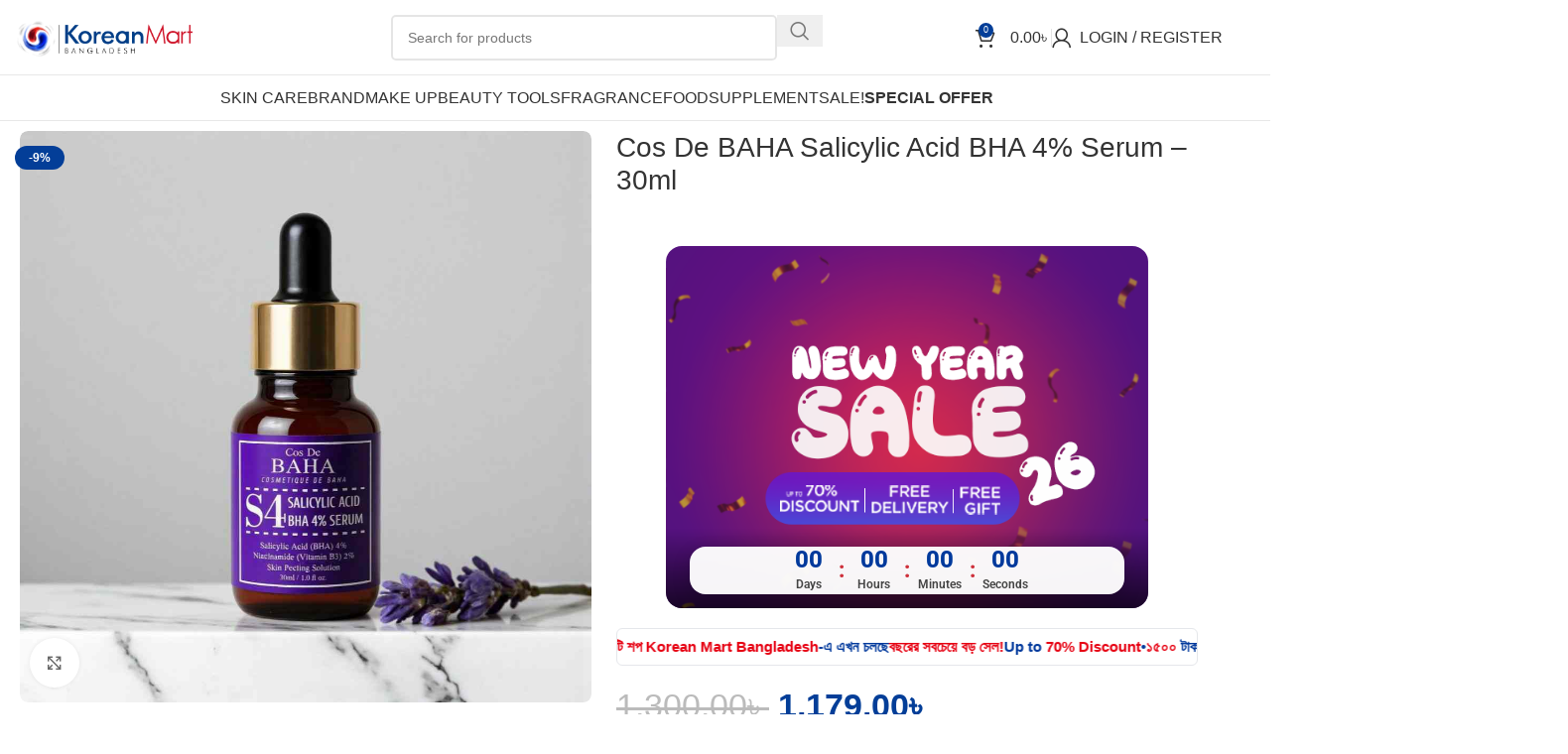

--- FILE ---
content_type: text/html; charset=UTF-8
request_url: https://koreanmartbd.com/product/cos-de-baha-salicylic-acid-bha-4-serum-30ml/
body_size: 50992
content:
<!DOCTYPE html><html lang="en-US"><head><script data-no-optimize="1">var litespeed_docref=sessionStorage.getItem("litespeed_docref");litespeed_docref&&(Object.defineProperty(document,"referrer",{get:function(){return litespeed_docref}}),sessionStorage.removeItem("litespeed_docref"));</script> <meta charset="UTF-8"><link rel="profile" href="https://gmpg.org/xfn/11"><link rel="pingback" href="https://koreanmartbd.com/xmlrpc.php"><title>Cos De BAHA Salicylic Acid BHA 4% Serum &#8211; 30ml &#8211; Korean Mart</title><meta name='robots' content='max-image-preview:large' /><link rel='dns-prefetch' href='//fonts.googleapis.com' /><link rel="alternate" type="application/rss+xml" title="Korean Mart &raquo; Feed" href="https://koreanmartbd.com/feed/" /><link rel="alternate" type="application/rss+xml" title="Korean Mart &raquo; Comments Feed" href="https://koreanmartbd.com/comments/feed/" /><link rel="alternate" type="application/rss+xml" title="Korean Mart &raquo; Cos De BAHA Salicylic Acid BHA 4% Serum &#8211; 30ml Comments Feed" href="https://koreanmartbd.com/product/cos-de-baha-salicylic-acid-bha-4-serum-30ml/feed/" /><link rel="alternate" title="oEmbed (JSON)" type="application/json+oembed" href="https://koreanmartbd.com/wp-json/oembed/1.0/embed?url=https%3A%2F%2Fkoreanmartbd.com%2Fproduct%2Fcos-de-baha-salicylic-acid-bha-4-serum-30ml%2F" /><link rel="alternate" title="oEmbed (XML)" type="text/xml+oembed" href="https://koreanmartbd.com/wp-json/oembed/1.0/embed?url=https%3A%2F%2Fkoreanmartbd.com%2Fproduct%2Fcos-de-baha-salicylic-acid-bha-4-serum-30ml%2F&#038;format=xml" /><style id='wp-img-auto-sizes-contain-inline-css' type='text/css'>img:is([sizes=auto i],[sizes^="auto," i]){contain-intrinsic-size:3000px 1500px}
/*# sourceURL=wp-img-auto-sizes-contain-inline-css */</style><link data-optimized="2" rel="stylesheet" href="https://koreanmartbd.com/wp-content/litespeed/css/d5551b283444744c693f0fd80fc0b489.css?ver=c0f00" /><style id='global-styles-inline-css' type='text/css'>:root{--wp--preset--aspect-ratio--square: 1;--wp--preset--aspect-ratio--4-3: 4/3;--wp--preset--aspect-ratio--3-4: 3/4;--wp--preset--aspect-ratio--3-2: 3/2;--wp--preset--aspect-ratio--2-3: 2/3;--wp--preset--aspect-ratio--16-9: 16/9;--wp--preset--aspect-ratio--9-16: 9/16;--wp--preset--color--black: #000000;--wp--preset--color--cyan-bluish-gray: #abb8c3;--wp--preset--color--white: #ffffff;--wp--preset--color--pale-pink: #f78da7;--wp--preset--color--vivid-red: #cf2e2e;--wp--preset--color--luminous-vivid-orange: #ff6900;--wp--preset--color--luminous-vivid-amber: #fcb900;--wp--preset--color--light-green-cyan: #7bdcb5;--wp--preset--color--vivid-green-cyan: #00d084;--wp--preset--color--pale-cyan-blue: #8ed1fc;--wp--preset--color--vivid-cyan-blue: #0693e3;--wp--preset--color--vivid-purple: #9b51e0;--wp--preset--gradient--vivid-cyan-blue-to-vivid-purple: linear-gradient(135deg,rgb(6,147,227) 0%,rgb(155,81,224) 100%);--wp--preset--gradient--light-green-cyan-to-vivid-green-cyan: linear-gradient(135deg,rgb(122,220,180) 0%,rgb(0,208,130) 100%);--wp--preset--gradient--luminous-vivid-amber-to-luminous-vivid-orange: linear-gradient(135deg,rgb(252,185,0) 0%,rgb(255,105,0) 100%);--wp--preset--gradient--luminous-vivid-orange-to-vivid-red: linear-gradient(135deg,rgb(255,105,0) 0%,rgb(207,46,46) 100%);--wp--preset--gradient--very-light-gray-to-cyan-bluish-gray: linear-gradient(135deg,rgb(238,238,238) 0%,rgb(169,184,195) 100%);--wp--preset--gradient--cool-to-warm-spectrum: linear-gradient(135deg,rgb(74,234,220) 0%,rgb(151,120,209) 20%,rgb(207,42,186) 40%,rgb(238,44,130) 60%,rgb(251,105,98) 80%,rgb(254,248,76) 100%);--wp--preset--gradient--blush-light-purple: linear-gradient(135deg,rgb(255,206,236) 0%,rgb(152,150,240) 100%);--wp--preset--gradient--blush-bordeaux: linear-gradient(135deg,rgb(254,205,165) 0%,rgb(254,45,45) 50%,rgb(107,0,62) 100%);--wp--preset--gradient--luminous-dusk: linear-gradient(135deg,rgb(255,203,112) 0%,rgb(199,81,192) 50%,rgb(65,88,208) 100%);--wp--preset--gradient--pale-ocean: linear-gradient(135deg,rgb(255,245,203) 0%,rgb(182,227,212) 50%,rgb(51,167,181) 100%);--wp--preset--gradient--electric-grass: linear-gradient(135deg,rgb(202,248,128) 0%,rgb(113,206,126) 100%);--wp--preset--gradient--midnight: linear-gradient(135deg,rgb(2,3,129) 0%,rgb(40,116,252) 100%);--wp--preset--font-size--small: 13px;--wp--preset--font-size--medium: 20px;--wp--preset--font-size--large: 36px;--wp--preset--font-size--x-large: 42px;--wp--preset--spacing--20: 0.44rem;--wp--preset--spacing--30: 0.67rem;--wp--preset--spacing--40: 1rem;--wp--preset--spacing--50: 1.5rem;--wp--preset--spacing--60: 2.25rem;--wp--preset--spacing--70: 3.38rem;--wp--preset--spacing--80: 5.06rem;--wp--preset--shadow--natural: 6px 6px 9px rgba(0, 0, 0, 0.2);--wp--preset--shadow--deep: 12px 12px 50px rgba(0, 0, 0, 0.4);--wp--preset--shadow--sharp: 6px 6px 0px rgba(0, 0, 0, 0.2);--wp--preset--shadow--outlined: 6px 6px 0px -3px rgb(255, 255, 255), 6px 6px rgb(0, 0, 0);--wp--preset--shadow--crisp: 6px 6px 0px rgb(0, 0, 0);}:where(body) { margin: 0; }.wp-site-blocks > .alignleft { float: left; margin-right: 2em; }.wp-site-blocks > .alignright { float: right; margin-left: 2em; }.wp-site-blocks > .aligncenter { justify-content: center; margin-left: auto; margin-right: auto; }:where(.is-layout-flex){gap: 0.5em;}:where(.is-layout-grid){gap: 0.5em;}.is-layout-flow > .alignleft{float: left;margin-inline-start: 0;margin-inline-end: 2em;}.is-layout-flow > .alignright{float: right;margin-inline-start: 2em;margin-inline-end: 0;}.is-layout-flow > .aligncenter{margin-left: auto !important;margin-right: auto !important;}.is-layout-constrained > .alignleft{float: left;margin-inline-start: 0;margin-inline-end: 2em;}.is-layout-constrained > .alignright{float: right;margin-inline-start: 2em;margin-inline-end: 0;}.is-layout-constrained > .aligncenter{margin-left: auto !important;margin-right: auto !important;}.is-layout-constrained > :where(:not(.alignleft):not(.alignright):not(.alignfull)){margin-left: auto !important;margin-right: auto !important;}body .is-layout-flex{display: flex;}.is-layout-flex{flex-wrap: wrap;align-items: center;}.is-layout-flex > :is(*, div){margin: 0;}body .is-layout-grid{display: grid;}.is-layout-grid > :is(*, div){margin: 0;}body{padding-top: 0px;padding-right: 0px;padding-bottom: 0px;padding-left: 0px;}a:where(:not(.wp-element-button)){text-decoration: none;}:root :where(.wp-element-button, .wp-block-button__link){background-color: #32373c;border-width: 0;color: #fff;font-family: inherit;font-size: inherit;font-style: inherit;font-weight: inherit;letter-spacing: inherit;line-height: inherit;padding-top: calc(0.667em + 2px);padding-right: calc(1.333em + 2px);padding-bottom: calc(0.667em + 2px);padding-left: calc(1.333em + 2px);text-decoration: none;text-transform: inherit;}.has-black-color{color: var(--wp--preset--color--black) !important;}.has-cyan-bluish-gray-color{color: var(--wp--preset--color--cyan-bluish-gray) !important;}.has-white-color{color: var(--wp--preset--color--white) !important;}.has-pale-pink-color{color: var(--wp--preset--color--pale-pink) !important;}.has-vivid-red-color{color: var(--wp--preset--color--vivid-red) !important;}.has-luminous-vivid-orange-color{color: var(--wp--preset--color--luminous-vivid-orange) !important;}.has-luminous-vivid-amber-color{color: var(--wp--preset--color--luminous-vivid-amber) !important;}.has-light-green-cyan-color{color: var(--wp--preset--color--light-green-cyan) !important;}.has-vivid-green-cyan-color{color: var(--wp--preset--color--vivid-green-cyan) !important;}.has-pale-cyan-blue-color{color: var(--wp--preset--color--pale-cyan-blue) !important;}.has-vivid-cyan-blue-color{color: var(--wp--preset--color--vivid-cyan-blue) !important;}.has-vivid-purple-color{color: var(--wp--preset--color--vivid-purple) !important;}.has-black-background-color{background-color: var(--wp--preset--color--black) !important;}.has-cyan-bluish-gray-background-color{background-color: var(--wp--preset--color--cyan-bluish-gray) !important;}.has-white-background-color{background-color: var(--wp--preset--color--white) !important;}.has-pale-pink-background-color{background-color: var(--wp--preset--color--pale-pink) !important;}.has-vivid-red-background-color{background-color: var(--wp--preset--color--vivid-red) !important;}.has-luminous-vivid-orange-background-color{background-color: var(--wp--preset--color--luminous-vivid-orange) !important;}.has-luminous-vivid-amber-background-color{background-color: var(--wp--preset--color--luminous-vivid-amber) !important;}.has-light-green-cyan-background-color{background-color: var(--wp--preset--color--light-green-cyan) !important;}.has-vivid-green-cyan-background-color{background-color: var(--wp--preset--color--vivid-green-cyan) !important;}.has-pale-cyan-blue-background-color{background-color: var(--wp--preset--color--pale-cyan-blue) !important;}.has-vivid-cyan-blue-background-color{background-color: var(--wp--preset--color--vivid-cyan-blue) !important;}.has-vivid-purple-background-color{background-color: var(--wp--preset--color--vivid-purple) !important;}.has-black-border-color{border-color: var(--wp--preset--color--black) !important;}.has-cyan-bluish-gray-border-color{border-color: var(--wp--preset--color--cyan-bluish-gray) !important;}.has-white-border-color{border-color: var(--wp--preset--color--white) !important;}.has-pale-pink-border-color{border-color: var(--wp--preset--color--pale-pink) !important;}.has-vivid-red-border-color{border-color: var(--wp--preset--color--vivid-red) !important;}.has-luminous-vivid-orange-border-color{border-color: var(--wp--preset--color--luminous-vivid-orange) !important;}.has-luminous-vivid-amber-border-color{border-color: var(--wp--preset--color--luminous-vivid-amber) !important;}.has-light-green-cyan-border-color{border-color: var(--wp--preset--color--light-green-cyan) !important;}.has-vivid-green-cyan-border-color{border-color: var(--wp--preset--color--vivid-green-cyan) !important;}.has-pale-cyan-blue-border-color{border-color: var(--wp--preset--color--pale-cyan-blue) !important;}.has-vivid-cyan-blue-border-color{border-color: var(--wp--preset--color--vivid-cyan-blue) !important;}.has-vivid-purple-border-color{border-color: var(--wp--preset--color--vivid-purple) !important;}.has-vivid-cyan-blue-to-vivid-purple-gradient-background{background: var(--wp--preset--gradient--vivid-cyan-blue-to-vivid-purple) !important;}.has-light-green-cyan-to-vivid-green-cyan-gradient-background{background: var(--wp--preset--gradient--light-green-cyan-to-vivid-green-cyan) !important;}.has-luminous-vivid-amber-to-luminous-vivid-orange-gradient-background{background: var(--wp--preset--gradient--luminous-vivid-amber-to-luminous-vivid-orange) !important;}.has-luminous-vivid-orange-to-vivid-red-gradient-background{background: var(--wp--preset--gradient--luminous-vivid-orange-to-vivid-red) !important;}.has-very-light-gray-to-cyan-bluish-gray-gradient-background{background: var(--wp--preset--gradient--very-light-gray-to-cyan-bluish-gray) !important;}.has-cool-to-warm-spectrum-gradient-background{background: var(--wp--preset--gradient--cool-to-warm-spectrum) !important;}.has-blush-light-purple-gradient-background{background: var(--wp--preset--gradient--blush-light-purple) !important;}.has-blush-bordeaux-gradient-background{background: var(--wp--preset--gradient--blush-bordeaux) !important;}.has-luminous-dusk-gradient-background{background: var(--wp--preset--gradient--luminous-dusk) !important;}.has-pale-ocean-gradient-background{background: var(--wp--preset--gradient--pale-ocean) !important;}.has-electric-grass-gradient-background{background: var(--wp--preset--gradient--electric-grass) !important;}.has-midnight-gradient-background{background: var(--wp--preset--gradient--midnight) !important;}.has-small-font-size{font-size: var(--wp--preset--font-size--small) !important;}.has-medium-font-size{font-size: var(--wp--preset--font-size--medium) !important;}.has-large-font-size{font-size: var(--wp--preset--font-size--large) !important;}.has-x-large-font-size{font-size: var(--wp--preset--font-size--x-large) !important;}
:where(.wp-block-post-template.is-layout-flex){gap: 1.25em;}:where(.wp-block-post-template.is-layout-grid){gap: 1.25em;}
:where(.wp-block-term-template.is-layout-flex){gap: 1.25em;}:where(.wp-block-term-template.is-layout-grid){gap: 1.25em;}
:where(.wp-block-columns.is-layout-flex){gap: 2em;}:where(.wp-block-columns.is-layout-grid){gap: 2em;}
:root :where(.wp-block-pullquote){font-size: 1.5em;line-height: 1.6;}
/*# sourceURL=global-styles-inline-css */</style><style id='woocommerce-inline-inline-css' type='text/css'>.woocommerce form .form-row .required { visibility: visible; }
/*# sourceURL=woocommerce-inline-inline-css */</style> <script id="wc-add-to-cart-js-extra" type="litespeed/javascript">var wc_add_to_cart_params={"ajax_url":"/wp-admin/admin-ajax.php","wc_ajax_url":"/?wc-ajax=%%endpoint%%","i18n_view_cart":"View cart","cart_url":"https://koreanmartbd.com/cart/","is_cart":"","cart_redirect_after_add":"no"}</script> <script id="wc-single-product-js-extra" type="litespeed/javascript">var wc_single_product_params={"i18n_required_rating_text":"Please select a rating","i18n_rating_options":["1 of 5 stars","2 of 5 stars","3 of 5 stars","4 of 5 stars","5 of 5 stars"],"i18n_product_gallery_trigger_text":"View full-screen image gallery","review_rating_required":"yes","flexslider":{"rtl":!1,"animation":"slide","smoothHeight":!0,"directionNav":!1,"controlNav":"thumbnails","slideshow":!1,"animationSpeed":500,"animationLoop":!1,"allowOneSlide":!1},"zoom_enabled":"","zoom_options":[],"photoswipe_enabled":"","photoswipe_options":{"shareEl":!1,"closeOnScroll":!1,"history":!1,"hideAnimationDuration":0,"showAnimationDuration":0},"flexslider_enabled":""}</script> <script id="woocommerce-js-extra" type="litespeed/javascript">var woocommerce_params={"ajax_url":"/wp-admin/admin-ajax.php","wc_ajax_url":"/?wc-ajax=%%endpoint%%","i18n_password_show":"Show password","i18n_password_hide":"Hide password"}</script> <link rel="https://api.w.org/" href="https://koreanmartbd.com/wp-json/" /><link rel="alternate" title="JSON" type="application/json" href="https://koreanmartbd.com/wp-json/wp/v2/product/16044" /><link rel="EditURI" type="application/rsd+xml" title="RSD" href="https://koreanmartbd.com/xmlrpc.php?rsd" /><meta name="generator" content="WordPress 6.9" /><meta name="generator" content="WooCommerce 10.4.3" /><link rel="canonical" href="https://koreanmartbd.com/product/cos-de-baha-salicylic-acid-bha-4-serum-30ml/" /><link rel='shortlink' href='https://koreanmartbd.com/?p=16044' /> <script type="litespeed/javascript">!function(){"use strict";function l(e){for(var t=e,r=0,n=document.cookie.split(";");r<n.length;r++){var o=n[r].split("=");if(o[0].trim()===t)return o[1]}}function s(e){return localStorage.getItem(e)}function u(e){return window[e]}function A(e,t){e=document.querySelector(e);return t?null==e?void 0:e.getAttribute(t):null==e?void 0:e.textContent}var e=window,t=document,r="script",n="dataLayer",o="https://stape.koreanmartbd.com",a="",i="kpdelrnlg",c="uW1PGfw=aWQ9R1RNLU1YUlI5V1dE&amp;sort=desc",g="cookie",v="_sbp",E="",d=!1;try{var d=!!g&&(m=navigator.userAgent,!!(m=new RegExp("Version/([0-9._]+)(.*Mobile)?.*Safari.*").exec(m)))&&16.4<=parseFloat(m[1]),f="stapeUserId"===g,I=d&&!f?function(e,t,r){void 0===t&&(t="");var n={cookie:l,localStorage:s,jsVariable:u,cssSelector:A},t=Array.isArray(t)?t:[t];if(e&&n[e])for(var o=n[e],a=0,i=t;a<i.length;a++){var c=i[a],c=r?o(c,r):o(c);if(c)return c}else console.warn("invalid uid source",e)}(g,v,E):void 0;d=d&&(!!I||f)}catch(e){console.error(e)}var m=e,g=(m[n]=m[n]||[],m[n].push({"gtm.start":(new Date).getTime(),event:"gtm.js"}),t.getElementsByTagName(r)[0]),v=I?"&bi="+encodeURIComponent(I):"",E=t.createElement(r),f=(d&&(i=8<i.length?i.replace(/([a-z]{8}$)/,"kp$1"):"kp"+i),!d&&a?a:o);E.async=!0,E.src=f+"/"+i+".js?"+c+v,null!=(e=g.parentNode)&&e.insertBefore(E,g)}()</script> <style>.dgwt-wcas-ico-magnifier,.dgwt-wcas-ico-magnifier-handler{max-width:20px}.dgwt-wcas-search-wrapp{max-width:600px}</style><meta name="viewport" content="width=device-width, initial-scale=1.0, maximum-scale=1.0, user-scalable=no">
<noscript><style>.woocommerce-product-gallery{ opacity: 1 !important; }</style></noscript><meta name="generator" content="Elementor 3.34.1; features: additional_custom_breakpoints; settings: css_print_method-external, google_font-enabled, font_display-auto"><style>.dgwt-wcas-no-submit .dgwt-wcas-sf-wrapp input[type=search].dgwt-wcas-search-input {
    padding: 10px 15px 10px 40px;
    border-radius: 50px;
}
	@media screen and (max-width: 768px){
		.whb-color-dark:not(.whb-with-bg) {
    border-color: #fff;
}
	}</style><style>.e-con.e-parent:nth-of-type(n+4):not(.e-lazyloaded):not(.e-no-lazyload),
				.e-con.e-parent:nth-of-type(n+4):not(.e-lazyloaded):not(.e-no-lazyload) * {
					background-image: none !important;
				}
				@media screen and (max-height: 1024px) {
					.e-con.e-parent:nth-of-type(n+3):not(.e-lazyloaded):not(.e-no-lazyload),
					.e-con.e-parent:nth-of-type(n+3):not(.e-lazyloaded):not(.e-no-lazyload) * {
						background-image: none !important;
					}
				}
				@media screen and (max-height: 640px) {
					.e-con.e-parent:nth-of-type(n+2):not(.e-lazyloaded):not(.e-no-lazyload),
					.e-con.e-parent:nth-of-type(n+2):not(.e-lazyloaded):not(.e-no-lazyload) * {
						background-image: none !important;
					}
				}</style><link rel="icon" href="https://koreanmartbd.com/wp-content/uploads/2023/04/cropped-favicon-kmart-copy-1-32x32.png" sizes="32x32" /><link rel="icon" href="https://koreanmartbd.com/wp-content/uploads/2023/04/cropped-favicon-kmart-copy-1-192x192.png" sizes="192x192" /><link rel="apple-touch-icon" href="https://koreanmartbd.com/wp-content/uploads/2023/04/cropped-favicon-kmart-copy-1-180x180.png" /><meta name="msapplication-TileImage" content="https://koreanmartbd.com/wp-content/uploads/2023/04/cropped-favicon-kmart-copy-1-270x270.png" /><style type="text/css" id="wp-custom-css">.scrollToTop{
	display:none;
}
@media (max-width: 768px) {
    .coupon-box {
        display: none !important;
    }
}


.textwidget.custom-html-widget {
    display: none;
}
#custom_html-3 {
    display: none;
}


/* Shop/archive page */
.woocommerce ul.products li.product a.button.add_to_cart_button,
.woocommerce-page ul.products li.product a.button.add_to_cart_button {
    text-transform: none !important;
}

/* Single product page */
.single-product .cart button.single_add_to_cart_button.button.alt {
    text-transform: none !important;
}

.quantity {
  border: none !important;        /* Remove container border */
  box-shadow: none !important;    /* Remove any box shadow */
  background: transparent !important;  /* Make background transparent if needed */
}</style><style></style></head><body class="wp-singular product-template-default single single-product postid-16044 wp-custom-logo wp-theme-woodmart wp-child-theme-woodmart-child theme-woodmart woocommerce woocommerce-page woocommerce-no-js wrapper-full-width  categories-accordion-on woodmart-ajax-shop-on sticky-toolbar-on elementor-default elementor-kit-6"> <script type="text/javascript" id="wd-flicker-fix">// Flicker fix.</script> <div class="wd-page-wrapper website-wrapper"><header class="whb-header whb-header_349136 whb-full-width whb-sticky-shadow whb-scroll-slide whb-sticky-clone"><div class="whb-main-header"><div class="whb-row whb-top-bar whb-not-sticky-row whb-with-bg whb-without-border whb-color-light whb-hidden-desktop whb-hidden-mobile whb-flex-flex-middle"><div class="container"><div class="whb-flex-row whb-top-bar-inner"><div class="whb-column whb-col-left whb-column5 whb-visible-lg"><div class="wd-header-text reset-last-child whb-y4ro7npestv02kyrww49"><strong><span style="color: #ffffff;">ADD ANYTHING HERE OR JUST REMOVE IT…</span></strong></div></div><div class="whb-column whb-col-center whb-column6 whb-visible-lg whb-empty-column"></div><div class="whb-column whb-col-right whb-column7 whb-visible-lg"><div
class=" wd-social-icons wd-style-default social-share wd-shape-circle  whb-43k0qayz7gg36f2jmmhk color-scheme-light text-center"></div><div class="wd-header-nav wd-header-secondary-nav whb-qyxd33agi52wruenrb9t text-right wd-full-height" role="navigation" aria-label="Secondary navigation">
<span>
Wrong menu selected		</span></div><div class="wd-header-divider wd-full-height whb-hvo7pk2f543doxhr21h5"></div></div><div class="whb-column whb-col-mobile whb-column_mobile1 whb-hidden-lg"><div
class=" wd-social-icons wd-style-default social-share wd-shape-circle  whb-ifj45ut4usw778fsl6fq color-scheme-light text-center"></div></div></div></div></div><div class="whb-row whb-general-header whb-not-sticky-row whb-without-bg whb-border-fullwidth whb-color-dark whb-flex-flex-middle"><div class="container"><div class="whb-flex-row whb-general-header-inner"><div class="whb-column whb-col-left whb-column8 whb-visible-lg"><div class="site-logo whb-gs8bcnxektjsro21n657">
<a href="https://koreanmartbd.com/" class="wd-logo wd-main-logo" rel="home" aria-label="Site logo">
<img data-lazyloaded="1" src="[data-uri]" width="2560" height="817" data-src="https://koreanmartbd.com/wp-content/uploads/2025/05/kmb-logo-scaled.png" alt="Korean Mart" style="max-width: 250px;" loading="lazy" />	</a></div></div><div class="whb-column whb-col-center whb-column9 whb-visible-lg"><div class="whb-space-element whb-af64k24lod0ht5hdijs9 " style="width:100px;"></div><div class="whb-space-element whb-0pl4b2z9xiltb4vcyziv " style="width:100px;"></div><div class="wd-search-form  wd-header-search-form wd-display-form whb-zr1r54fqh8sejwafygfo"><form role="search" method="get" class="searchform  wd-style-default" action="https://koreanmartbd.com/"  autocomplete="off">
<input type="text" class="s" placeholder="Search for products" value="" name="s" aria-label="Search" title="Search for products" required/>
<input type="hidden" name="post_type" value="product"><span class="wd-clear-search wd-hide"></span>
<button type="submit" class="searchsubmit">
<span>
Search		</span>
</button></form><div class="wd-search-results-wrapper"><div class="wd-search-results wd-dropdown-results wd-dropdown wd-scroll"><div class="wd-scroll-content"><div class="wd-search-requests">
<span class="wd-search-title title">Popular requests</span><ul><li>
<a href="https://koreanmartbd.com/?s=Serum&#038;post_type=product">
Serum						</a></li><li>
<a href="https://koreanmartbd.com/?s=Toner&#038;post_type=product">
Toner						</a></li></ul></div></div></div></div></div><div class="whb-space-element whb-9agnmzsm03lua2ivys59 " style="width:100px;"></div><div class="whb-space-element whb-va71rliezhoa1de6ld3x " style="width:100px;"></div></div><div class="whb-column whb-col-right whb-column10 whb-visible-lg"><div class="wd-header-cart wd-tools-element wd-design-2 wd-event-hover wd-with-overlay whb-nedhm962r512y1xz9j06">
<a href="https://koreanmartbd.com/cart/" title="Shopping cart">
<span class="wd-tools-icon">
<span class="wd-cart-number wd-tools-count">0 <span>items</span></span>
</span>
<span class="wd-tools-text">
<span class="wd-cart-subtotal"><span class="woocommerce-Price-amount amount"><bdi>0.00<span class="woocommerce-Price-currencySymbol">&#2547;&nbsp;</span></bdi></span></span>
</span></a><div class="wd-dropdown wd-dropdown-cart"><div class="widget woocommerce widget_shopping_cart"><div class="widget_shopping_cart_content"></div></div></div></div><div class="wd-header-divider whb-divider-default whb-aik22afewdiur23h71ba"></div><div class="wd-header-my-account wd-tools-element wd-event-hover wd-with-username wd-design-1 wd-account-style-icon login-side-opener whb-vssfpylqqax9pvkfnxoz">
<a href="https://koreanmartbd.com/my-account/" title="My account">
<span class="wd-tools-icon">
</span>
<span class="wd-tools-text">
Login / Register			</span></a></div></div><div class="whb-column whb-mobile-left whb-column_mobile2 whb-hidden-lg"><div class="wd-tools-element wd-header-mobile-nav wd-style-icon wd-design-1 whb-g1k0m1tib7raxrwkm1t3">
<a href="#" rel="nofollow" aria-label="Open mobile menu">
<span class="wd-tools-icon">
</span><span class="wd-tools-text">Menu</span></a></div></div><div class="whb-column whb-mobile-center whb-column_mobile3 whb-hidden-lg"><div class="site-logo whb-lt7vdqgaccmapftzurvt">
<a href="https://koreanmartbd.com/" class="wd-logo wd-main-logo" rel="home" aria-label="Site logo">
<img data-lazyloaded="1" src="[data-uri]" width="2560" height="817" data-src="https://koreanmartbd.com/wp-content/uploads/2025/05/kmb-logo-scaled.png" alt="Korean Mart" style="max-width: 190px;" loading="lazy" />	</a></div></div><div class="whb-column whb-mobile-right whb-column_mobile4 whb-hidden-lg"><div class="wd-header-cart wd-tools-element wd-design-5 cart-widget-opener whb-trk5sfmvib0ch1s1qbtc">
<a href="https://koreanmartbd.com/cart/" title="Shopping cart">
<span class="wd-tools-icon">
<span class="wd-cart-number wd-tools-count">0 <span>items</span></span>
</span>
<span class="wd-tools-text">
<span class="wd-cart-subtotal"><span class="woocommerce-Price-amount amount"><bdi>0.00<span class="woocommerce-Price-currencySymbol">&#2547;&nbsp;</span></bdi></span></span>
</span></a></div></div></div></div></div><div class="whb-row whb-header-bottom whb-sticky-row whb-without-bg whb-border-fullwidth whb-color-dark whb-flex-equal-sides"><div class="container"><div class="whb-flex-row whb-header-bottom-inner"><div class="whb-column whb-col-left whb-column11 whb-visible-lg whb-empty-column"></div><div class="whb-column whb-col-center whb-column12 whb-visible-lg"><div class="wd-header-nav wd-header-main-nav text-center wd-design-1 whb-6kgdkbvf12frej4dofvj" role="navigation" aria-label="Main navigation"><ul id="menu-main-menu" class="menu wd-nav wd-nav-main wd-style-default wd-gap-s"><li id="menu-item-5004" class="menu-item menu-item-type-custom menu-item-object-custom menu-item-5004 item-level-0 menu-mega-dropdown wd-event-hover menu-item-has-children" ><a href="https://koreanmartbd.com/product-category/skin-care/" class="woodmart-nav-link"><span class="nav-link-text">Skin Care</span></a><div class="wd-dropdown-menu wd-dropdown wd-design-full-width color-scheme-dark"><div class="container wd-entry-content"><p><div data-elementor-type="section" data-elementor-id="19580" class="elementor elementor-19580" data-elementor-post-type="elementor_library"><section class="elementor-section elementor-top-section elementor-element elementor-element-2fabec54 elementor-section-boxed elementor-section-height-default elementor-section-height-default" data-id="2fabec54" data-element_type="section" data-settings="{&quot;background_background&quot;:&quot;classic&quot;}"><div class="elementor-container elementor-column-gap-default"><div class="elementor-column elementor-col-25 elementor-top-column elementor-element elementor-element-5fa1edd6" data-id="5fa1edd6" data-element_type="column" data-settings="{&quot;background_background&quot;:&quot;classic&quot;}"><div class="elementor-widget-wrap elementor-element-populated"><div class="elementor-element elementor-element-aebf495 elementor-widget elementor-widget-heading" data-id="aebf495" data-element_type="widget" data-widget_type="heading.default"><div class="elementor-widget-container"><h5 class="elementor-heading-title elementor-size-default">By Product Type</h5></div></div><div class="elementor-element elementor-element-5f6194f0 elementor-align-start elementor-icon-list--layout-traditional elementor-list-item-link-full_width elementor-widget elementor-widget-icon-list" data-id="5f6194f0" data-element_type="widget" data-widget_type="icon-list.default"><div class="elementor-widget-container"><ul class="elementor-icon-list-items"><li class="elementor-icon-list-item">
<a href="https://koreanmartbd.com/product-category/skin-care/?yith_wcan=1&#038;filter_product-type=moisturizer&#038;query_type_product-type=or"><span class="elementor-icon-list-text">Moisturizer </span>
</a></li><li class="elementor-icon-list-item">
<a href="https://koreanmartbd.com/product-category/skin-care/?yith_wcan=1&#038;filter_product-type=serum&#038;query_type_product-type=or"><span class="elementor-icon-list-text">Serum</span>
</a></li><li class="elementor-icon-list-item">
<a href="https://koreanmartbd.com/product-category/skin-care/?yith_wcan=1&#038;filter_product-type=essence&#038;query_type_product-type=or"><span class="elementor-icon-list-text">Essence</span>
</a></li><li class="elementor-icon-list-item">
<a href="https://koreanmartbd.com/product-category/skin-care/?yith_wcan=1&#038;filter_product-type=toner&#038;query_type_product-type=or"><span class="elementor-icon-list-text">Toner</span>
</a></li><li class="elementor-icon-list-item">
<a href="https://koreanmartbd.com/product-category/skin-care/?yith_wcan=1&#038;filter_product-type=soothing-gel&#038;query_type_product-type=or"><span class="elementor-icon-list-text">Soothing Gel</span>
</a></li><li class="elementor-icon-list-item">
<a href="https://koreanmartbd.com/product-category/skin-care/?yith_wcan=1&#038;filter_product-type=cleanser&#038;query_type_product-type=or"><span class="elementor-icon-list-text">Cleanser</span>
</a></li><li class="elementor-icon-list-item">
<a href="https://koreanmartbd.com/product-category/skin-care/?yith_wcan=1&#038;filter_product-type=exfoliator&#038;query_type_product-type=or"><span class="elementor-icon-list-text">Exfoliator</span>
</a></li><li class="elementor-icon-list-item">
<a href="https://koreanmartbd.com/product-category/skin-care/?yith_wcan=1&#038;filter_product-type=sunscreen&#038;query_type_product-type=or"><span class="elementor-icon-list-text">Sunscreen</span>
</a></li><li class="elementor-icon-list-item">
<a href="https://koreanmartbd.com/product-category/skin-care/?yith_wcan=1&#038;filter_product-type=lip-care&#038;query_type_product-type=or"><span class="elementor-icon-list-text">Lip Care</span>
</a></li><li class="elementor-icon-list-item">
<a href="https://koreanmartbd.com/product-category/skin-care/?yith_wcan=1&#038;filter_product-type=mask&#038;query_type_product-type=or"><span class="elementor-icon-list-text">Mask</span>
</a></li><li class="elementor-icon-list-item">
<a href="https://koreanmartbd.com/product-category/skin-care/?yith_wcan=1&#038;filter_product-type=sheet-mask&#038;query_type_product-type=or"><span class="elementor-icon-list-text">Sheet Mask</span>
</a></li><li class="elementor-icon-list-item">
<a href="https://koreanmartbd.com/product-category/skin-care/?yith_wcan=1&#038;filter_product-type=eye-care&#038;query_type_product-type=or"><span class="elementor-icon-list-text">Eye Care</span>
</a></li><li class="elementor-icon-list-item">
<a href="https://koreanmartbd.com/product-category/skin-care/?yith_wcan=1&#038;filter_product-type=trial-kit&#038;query_type_product-type=or"><span class="elementor-icon-list-text">Trial Kit</span>
</a></li><li class="elementor-icon-list-item">
<a href="https://koreanmartbd.com/product-category/skin-care/?yith_wcan=1&#038;filter_product-type=double-cleanser&#038;query_type_product-type=or"><span class="elementor-icon-list-text">Double Cleanser</span>
</a></li><li class="elementor-icon-list-item">
<a href="https://koreanmartbd.com/product-category/skin-care/?yith_wcan=1&#038;filter_product-type=face-pack-scrubs&#038;query_type_product-type=or"><span class="elementor-icon-list-text">Face Pack &amp; Scrubs</span>
</a></li><li class="elementor-icon-list-item">
<a href="https://koreanmartbd.com/product-category/skin-care/?yith_wcan=1&#038;filter_product-type=bath-body&#038;query_type_product-type=or"><span class="elementor-icon-list-text">Bath &amp; Body</span>
</a></li><li class="elementor-icon-list-item">
<a href="https://koreanmartbd.com/product-category/skin-care/?yith_wcan=1&#038;filter_product-type=hair-care&#038;query_type_product-type=or"><span class="elementor-icon-list-text">Shampoo &amp; Conditioner</span>
</a></li></ul></div></div></div></div><div class="elementor-column elementor-col-25 elementor-top-column elementor-element elementor-element-6bf60aaa" data-id="6bf60aaa" data-element_type="column"><div class="elementor-widget-wrap elementor-element-populated"><div class="elementor-element elementor-element-ba461da elementor-widget elementor-widget-heading" data-id="ba461da" data-element_type="widget" data-widget_type="heading.default"><div class="elementor-widget-container"><h5 class="elementor-heading-title elementor-size-default">By Skin Type</h5></div></div><div class="elementor-element elementor-element-30a3f7f elementor-align-start elementor-icon-list--layout-traditional elementor-list-item-link-full_width elementor-widget elementor-widget-icon-list" data-id="30a3f7f" data-element_type="widget" data-widget_type="icon-list.default"><div class="elementor-widget-container"><ul class="elementor-icon-list-items"><li class="elementor-icon-list-item">
<a href="https://koreanmartbd.com/product-category/skin-care/?yith_wcan=1&#038;filter_skin-type=normal&#038;query_type_skin-type=or"><span class="elementor-icon-list-text">Normal</span>
</a></li><li class="elementor-icon-list-item">
<a href="https://koreanmartbd.com/product-category/skin-care/?yith_wcan=1&#038;filter_skin-type=oily&#038;query_type_skin-type=or"><span class="elementor-icon-list-text">Oily</span>
</a></li><li class="elementor-icon-list-item">
<a href="https://koreanmartbd.com/product-category/skin-care/?yith_wcan=1&#038;filter_skin-type=dry&#038;query_type_skin-type=or"><span class="elementor-icon-list-text">Dry</span>
</a></li><li class="elementor-icon-list-item">
<a href="https://koreanmartbd.com/product-category/skin-care/?yith_wcan=1&#038;filter_skin-type=sensitive&#038;query_type_skin-type=or"><span class="elementor-icon-list-text">Sensitive</span>
</a></li><li class="elementor-icon-list-item">
<a href="https://koreanmartbd.com/product-category/skin-care/?yith_wcan=1&#038;filter_skin-type=damaged&#038;query_type_skin-type=or"><span class="elementor-icon-list-text">Damaged</span>
</a></li><li class="elementor-icon-list-item">
<a href="https://koreanmartbd.com/product-category/skin-care/?yith_wcan=1&#038;filter_skin-type=combination&#038;query_type_skin-type=or"><span class="elementor-icon-list-text">Combination</span>
</a></li></ul></div></div></div></div><div class="elementor-column elementor-col-25 elementor-top-column elementor-element elementor-element-2245b126" data-id="2245b126" data-element_type="column"><div class="elementor-widget-wrap elementor-element-populated"><div class="elementor-element elementor-element-1d855c3e elementor-widget elementor-widget-heading" data-id="1d855c3e" data-element_type="widget" data-widget_type="heading.default"><div class="elementor-widget-container"><h5 class="elementor-heading-title elementor-size-default">By Skin Concern</h5></div></div><div class="elementor-element elementor-element-3da8a1fd elementor-align-start elementor-icon-list--layout-traditional elementor-list-item-link-full_width elementor-widget elementor-widget-icon-list" data-id="3da8a1fd" data-element_type="widget" data-widget_type="icon-list.default"><div class="elementor-widget-container"><ul class="elementor-icon-list-items"><li class="elementor-icon-list-item">
<a href="https://koreanmartbd.com/product-category/skin-care/?yith_wcan=1&#038;filter_skin-concern=acne-pimples-treatment&#038;query_type_skin-concern=or"><span class="elementor-icon-list-text">Acne/Pimples Treatment</span>
</a></li><li class="elementor-icon-list-item">
<a href="https://koreanmartbd.com/product-category/skin-care/?yith_wcan=1&#038;filter_skin-concern=anti-aging-wrinkle-care&#038;query_type_skin-concern=or"><span class="elementor-icon-list-text">Anti Aging/ Wrinkle Care</span>
</a></li><li class="elementor-icon-list-item">
<a href="https://koreanmartbd.com/product-category/skin-care/?yith_wcan=1&#038;filter_skin-concern=blackheads-whiteheads-care&#038;query_type_skin-concern=or"><span class="elementor-icon-list-text">Blackheads &amp; Whiteheads Care</span>
</a></li><li class="elementor-icon-list-item">
<a href="https://koreanmartbd.com/product-category/skin-care/?yith_wcan=1&#038;filter_skin-concern=brightening-solution&#038;query_type_skin-concern=or"><span class="elementor-icon-list-text">Brightening Solution</span>
</a></li><li class="elementor-icon-list-item">
<a href="https://koreanmartbd.com/product-category/skin-care/?yith_wcan=1&#038;filter_skin-concern=damage-dandruff-solution&#038;query_type_skin-concern=or"><span class="elementor-icon-list-text">Damage &amp; Dandruff Solution</span>
</a></li><li class="elementor-icon-list-item">
<a href="https://koreanmartbd.com/product-category/skin-care/?yith_wcan=1&#038;filter_skin-concern=dark-circles-treatment&#038;query_type_skin-concern=or"><span class="elementor-icon-list-text">Dark circles Treatment</span>
</a></li><li class="elementor-icon-list-item">
<a href="https://koreanmartbd.com/product-category/skin-care/?yith_wcan=1&#038;filter_skin-concern=dullness-dehydration-solution&#038;query_type_skin-concern=or"><span class="elementor-icon-list-text">Dullness &amp; Dehydration Solution</span>
</a></li><li class="elementor-icon-list-item">
<a href="https://koreanmartbd.com/product-category/skin-care/?yith_wcan=1&#038;filter_skin-concern=large-pores-scars-solution&#038;query_type_skin-concern=or"><span class="elementor-icon-list-text">Large Pores/ Scars Solution</span>
</a></li><li class="elementor-icon-list-item">
<a href="https://koreanmartbd.com/product-category/skin-care/?yith_wcan=1&#038;filter_skin-concern=oil-sebum-control&#038;query_type_skin-concern=or"><span class="elementor-icon-list-text">Oil &amp; Sebum Control</span>
</a></li><li class="elementor-icon-list-item">
<a href="https://koreanmartbd.com/product-category/skin-care/?yith_wcan=1&#038;filter_skin-concern=pigmentation-melasma-solution&#038;query_type_skin-concern=or"><span class="elementor-icon-list-text">Pigmentation/Melasma Solution</span>
</a></li><li class="elementor-icon-list-item">
<a href="https://koreanmartbd.com/product-category/skin-care/?yith_wcan=1&#038;filter_skin-concern=redness-rashes-solution&#038;query_type_skin-concern=or"><span class="elementor-icon-list-text">Redness/Rashes Solution</span>
</a></li><li class="elementor-icon-list-item">
<a href="https://koreanmartbd.com/product-category/skin-care/?yith_wcan=1&#038;filter_skin-concern=scalp-care-hairfall-control&#038;query_type_skin-concern=or"><span class="elementor-icon-list-text">Scalp care &amp; Hairfall Control</span>
</a></li><li class="elementor-icon-list-item">
<a href="https://koreanmartbd.com/product-category/skin-care/?yith_wcan=1&#038;filter_skin-concern=spot-blemish-treatment&#038;query_type_skin-concern=or"><span class="elementor-icon-list-text">Spot &amp; Blemish Treatment</span>
</a></li><li class="elementor-icon-list-item">
<a href="https://koreanmartbd.com/product-category/skin-care/?yith_wcan=1&#038;filter_skin-concern=sun-burn-damage-control&#038;query_type_skin-concern=or"><span class="elementor-icon-list-text">Sun Burn &amp; Damage control</span>
</a></li></ul></div></div></div></div><div class="elementor-column elementor-col-25 elementor-top-column elementor-element elementor-element-1504a6d" data-id="1504a6d" data-element_type="column"><div class="elementor-widget-wrap elementor-element-populated"><div class="elementor-element elementor-element-21a73dee elementor-widget elementor-widget-heading" data-id="21a73dee" data-element_type="widget" data-widget_type="heading.default"><div class="elementor-widget-container"><h5 class="elementor-heading-title elementor-size-default">By Ingredient</h5></div></div><div class="elementor-element elementor-element-64406da7 elementor-align-start elementor-icon-list--layout-traditional elementor-list-item-link-full_width elementor-widget elementor-widget-icon-list" data-id="64406da7" data-element_type="widget" data-widget_type="icon-list.default"><div class="elementor-widget-container"><ul class="elementor-icon-list-items"><li class="elementor-icon-list-item">
<a href="https://koreanmartbd.com/product-category/skin-care/?yith_wcan=1&#038;filter_ingredients=niacinamide&#038;query_type_ingredients=or"><span class="elementor-icon-list-text">Niacinamide</span>
</a></li><li class="elementor-icon-list-item">
<a href="https://koreanmartbd.com/product-category/skin-care/?yith_wcan=1&#038;filter_ingredients=hyaluronic-acid&#038;query_type_ingredients=or"><span class="elementor-icon-list-text">Hyaluronic Acid</span>
</a></li><li class="elementor-icon-list-item">
<a href="https://koreanmartbd.com/product-category/skin-care/?yith_wcan=1&#038;filter_ingredients=centella-asiatica&#038;query_type_ingredients=or"><span class="elementor-icon-list-text">Centella Asiatica</span>
</a></li><li class="elementor-icon-list-item">
<a href="https://koreanmartbd.com/product-category/skin-care/?yith_wcan=1&#038;filter_ingredients=tea-tree&#038;query_type_ingredients=or"><span class="elementor-icon-list-text">Tea Tree</span>
</a></li><li class="elementor-icon-list-item">
<a href="https://koreanmartbd.com/product-category/skin-care/?yith_wcan=1&#038;filter_ingredients=green-tea&#038;query_type_ingredients=or"><span class="elementor-icon-list-text">Green Tea</span>
</a></li><li class="elementor-icon-list-item">
<a href="https://koreanmartbd.com/product-category/skin-care/?yith_wcan=1&#038;filter_ingredients=rice&#038;query_type_ingredients=or"><span class="elementor-icon-list-text">Rice</span>
</a></li><li class="elementor-icon-list-item">
<a href="https://koreanmartbd.com/product-category/skin-care/?yith_wcan=1&#038;filter_ingredients=snail-mucin&#038;query_type_ingredients=or"><span class="elementor-icon-list-text">Snail Mucin</span>
</a></li><li class="elementor-icon-list-item">
<a href="https://koreanmartbd.com/product-category/skin-care/?yith_wcan=1&#038;filter_ingredients=mugwort&#038;query_type_ingredients=or"><span class="elementor-icon-list-text">Mugwort</span>
</a></li><li class="elementor-icon-list-item">
<a href="https://koreanmartbd.com/product-category/skin-care/?yith_wcan=1&#038;filter_ingredients=aloe-vera&#038;query_type_ingredients=or"><span class="elementor-icon-list-text">Aloe Vera</span>
</a></li><li class="elementor-icon-list-item">
<a href="https://koreanmartbd.com/product-category/skin-care/?yith_wcan=1&#038;filter_ingredients=collagen&#038;query_type_ingredients=or"><span class="elementor-icon-list-text">Collagen</span>
</a></li><li class="elementor-icon-list-item">
<a href="https://koreanmartbd.com/product-category/skin-care/?yith_wcan=1&#038;filter_ingredients=ginseng&#038;query_type_ingredients=or"><span class="elementor-icon-list-text">Ginseng</span>
</a></li><li class="elementor-icon-list-item">
<a href="https://koreanmartbd.com/product-category/skin-care/?yith_wcan=1&#038;filter_ingredients=argan-oil&#038;query_type_ingredients=or"><span class="elementor-icon-list-text">Argan Oil</span>
</a></li><li class="elementor-icon-list-item">
<a href="https://koreanmartbd.com/product-category/skin-care/?yith_wcan=1&#038;filter_ingredients=Alpha-Arbutin&#038;query_type_ingredients=or"><span class="elementor-icon-list-text">Alpha Arbutin</span>
</a></li><li class="elementor-icon-list-item">
<a href="https://koreanmartbd.com/product-category/skin-care/?yith_wcan=1&#038;filter_ingredients=Ascorbic-Acid&#038;query_type_ingredients=or"><span class="elementor-icon-list-text">Ascorbic Acid (Vitamin C)</span>
</a></li><li class="elementor-icon-list-item">
<a href="https://koreanmartbd.com/product-category/skin-care/?yith_wcan=1&#038;filter_ingredients=Retinol&#038;query_type_ingredients=or"><span class="elementor-icon-list-text">Retinol</span>
</a></li><li class="elementor-icon-list-item">
<a href="https://koreanmartbd.com/product-category/skin-care/?yith_wcan=1&#038;filter_ingredients=Kojic-Acid&#038;query_type_ingredients=or"><span class="elementor-icon-list-text">Kojic Acid</span>
</a></li><li class="elementor-icon-list-item">
<a href="https://koreanmartbd.com/product-category/skin-care/?yith_wcan=1&#038;filter_ingredients=Ceramide&#038;query_type_ingredients=or"><span class="elementor-icon-list-text">Ceramide</span>
</a></li></ul></div></div></div></div></div></section><section class="wd-negative-gap elementor-section elementor-top-section elementor-element elementor-element-03ac7e0 elementor-section-boxed elementor-section-height-default elementor-section-height-default" data-id="03ac7e0" data-element_type="section"><div class="elementor-container elementor-column-gap-default"><div class="elementor-column elementor-col-100 elementor-top-column elementor-element elementor-element-21a5958" data-id="21a5958" data-element_type="column"><div class="elementor-widget-wrap elementor-element-populated"><div class="elementor-element elementor-element-feb3995 elementor-widget elementor-widget-spacer" data-id="feb3995" data-element_type="widget" data-widget_type="spacer.default"><div class="elementor-widget-container"><div class="elementor-spacer"><div class="elementor-spacer-inner"></div></div></div></div></div></div></div></section></div></p></div></div></li><li id="menu-item-9719" class="menu-item menu-item-type-custom menu-item-object-custom menu-item-9719 item-level-0 menu-mega-dropdown wd-event-hover menu-item-has-children" ><a href="https://koreanmartbd.com/product-tag/cos-de-baha/" class="woodmart-nav-link"><span class="nav-link-text">Brand</span></a><div class="wd-dropdown-menu wd-dropdown wd-design-full-width color-scheme-dark"><div class="container wd-entry-content"><div data-elementor-type="wp-post" data-elementor-id="19989" class="elementor elementor-19989" data-elementor-post-type="cms_block"><section class="wd-negative-gap elementor-section elementor-top-section elementor-element elementor-element-6f05488c capitalize-section elementor-section-boxed elementor-section-height-default elementor-section-height-default" data-id="6f05488c" data-element_type="section"><div class="elementor-container elementor-column-gap-default"><div class="elementor-column elementor-col-100 elementor-top-column elementor-element elementor-element-37f1fbc" data-id="37f1fbc" data-element_type="column"><div class="elementor-widget-wrap elementor-element-populated"><div class="elementor-element elementor-element-ca99c20 elementor-widget elementor-widget-html" data-id="ca99c20" data-element_type="widget" data-widget_type="html.default"><div class="elementor-widget-container"><div class="sdps_elementor-section sdps_capitalize-section" style="padding: 0 0 20px 0;"><div class="sdps_elementor-container"><div class="sdps_elementor-row"><div class="sdps_elementor-column sdps_elementor-col-16"><div class="sdps_elementor-widget-wrap"><ul class="sdps_brand-list"><li><a href="https://koreanmartbd.com/product-tag/3w-clinic/">3w Clinic</a></li><li><a href="https://koreanmartbd.com/product-tag/abib/">ABIB</a></li><li><a href="https://koreanmartbd.com/product-tag/acwell/">Acwell</a></li><li><a href="https://koreanmartbd.com/product-tag/aestura/">Aestura</a></li><li><a href="https://koreanmartbd.com/product-tag/anua/">Anua</a></li><li><a href="https://koreanmartbd.com/product-tag/aplb/">APLB</a></li><li><a href="https://koreanmartbd.com/product-tag/arencia/">Arencia</a></li><li><a href="https://koreanmartbd.com/product-tag/arlico/">ARLICO</a></li><li><a href="https://koreanmartbd.com/product-tag/aromatica/">Aromatica</a></li><li><a href="https://koreanmartbd.com/product-tag/atomy/">ATOMY</a></li><li><a href="https://koreanmartbd.com/product-tag/axis-y/">Axis Y</a></li><li><a href="https://koreanmartbd.com/product-tag/banila-co/">Banila Co</a></li><li><a href="https://koreanmartbd.com/product-tag/beaute/">Beaute</a></li><li><a href="https://koreanmartbd.com/product-tag/beauty-of-joseon/">Beauty of Joseon</a></li><li><a href="https://koreanmartbd.com/product-tag/benton/">Benton</a></li><li><a href="https://koreanmartbd.com/product-tag/care-nel/">Care Nel</a></li><li><a href="https://koreanmartbd.com/product-tag/celimax/">CELIMAX</a></li><li><a href="https://koreanmartbd.com/product-tag/cerave/">Cerave</a></li><li><a href="https://koreanmartbd.com/product-tag/cetaphil/">Cetaphil</a></li><li><a href="https://koreanmartbd.com/product-tag/cos-de-baha/">Cos De Baha</a></li><li><a href="https://koreanmartbd.com/product-tag/cosrx/">Cosrx</a></li></ul></div></div><div class="sdps_elementor-column sdps_elementor-col-16"><div class="sdps_elementor-widget-wrap"><ul class="sdps_brand-list"><li><a href="https://koreanmartbd.com/product-tag/coxir/">Coxir</a></li><li><a href="https://koreanmartbd.com/product-tag/dabo/">Dabo</a></li><li><a href="https://koreanmartbd.com/product-tag/daehan/">Daehan</a></li><li><a href="https://koreanmartbd.com/product-tag/daily-comma/">Daily Comma</a></li><li><a href="https://koreanmartbd.com/product-tag/dear-klairs/">Dear Klair's</a></li><li><a href="https://koreanmartbd.com/product-tag/derma-house/">Derma House</a></li><li><a href="https://koreanmartbd.com/product-tag/dongwon/">Dongwon</a></li><li><a href="https://koreanmartbd.com/product-tag/dr-althea/">Dr. Althea</a></li><li><a href="https://koreanmartbd.com/product-tag/dr-ceuracle/">Dr. Ceuracle</a></li><li><a href="https://koreanmartbd.com/product-tag/dr-g/">Dr. G</a></li><li><a href="https://koreanmartbd.com/product-tag/dr-jart/">Dr. Jart</a></li><li><a href="https://koreanmartbd.com/product-tag/dr-kwon/">Dr. Kwon</a></li><li><a href="https://koreanmartbd.com/product-tag/eqqualberry/">Eqqualberry</a></li><li><a href="https://koreanmartbd.com/product-tag/esther-formula/">ESTHER FORMULA</a></li><li><a href="https://koreanmartbd.com/product-tag/etude-house/">Etude House</a></li><li><a href="https://koreanmartbd.com/product-tag/farmstay/">Farmstay</a></li><li><a href="https://koreanmartbd.com/product-tag/frudia/">Frudia</a></li><li><a href="https://koreanmartbd.com/product-tag/gfors/">Gfors</a></li><li><a href="https://koreanmartbd.com/product-tag/gold-my-jin/">Gold My Jin</a></li><li><a href="https://koreanmartbd.com/product-tag/goodal/">Goodal</a></li><li><a href="https://koreanmartbd.com/product-tag/goongbe/">Goongbe</a></li></ul></div></div><div class="sdps_elementor-column sdps_elementor-col-16"><div class="sdps_elementor-widget-wrap"><ul class="sdps_brand-list"><li><a href="https://koreanmartbd.com/product-tag/gowoon/">Gowoon</a></li><li><a href="https://koreanmartbd.com/product-tag/guerisson/">Guerisson</a></li><li><a href="https://koreanmartbd.com/product-tag/haru-haru/">Haru Haru</a></li><li><a href="https://koreanmartbd.com/product-tag/heimish/">Heimish</a></li><li><a href="https://koreanmartbd.com/product-tag/holika-holika/">Holika Holika</a></li><li><a href="https://koreanmartbd.com/product-tag/hts/">Hts</a></li><li><a href="https://koreanmartbd.com/product-tag/im-from/">I'm From</a></li><li><a href="https://koreanmartbd.com/product-tag/illiyoon/">Illiyoon</a></li><li><a href="https://koreanmartbd.com/product-tag/inner-nature/">Inner Nature</a></li><li><a href="https://koreanmartbd.com/product-tag/innisfree/">Innisfree</a></li><li><a href="https://koreanmartbd.com/product-tag/isntree/">Isntree</a></li><li><a href="https://koreanmartbd.com/product-tag/iunik/">Iunik</a></li><li><a href="https://koreanmartbd.com/product-tag/izeze/">Izeze</a></li><li><a href="https://koreanmartbd.com/product-tag/jigott/">Jigott</a></li><li><a href="https://koreanmartbd.com/product-tag/jumiso/">Jumiso</a></li><li><a href="https://koreanmartbd.com/product-tag/k-secret/">K-SECRET</a></li><li><a href="https://koreanmartbd.com/product-tag/klavuu/">KLAVUU</a></li><li><a href="https://koreanmartbd.com/product-tag/koelcia/">Koelcia</a></li><li><a href="https://koreanmartbd.com/product-tag/kosdaq/">Kosdaq</a></li><li><a href="https://koreanmartbd.com/product-tag/krasna/">Krasna</a></li><li><a href="https://koreanmartbd.com/product-tag/krave-beauty/">Krave Beauty</a></li></ul></div></div><div class="sdps_elementor-column sdps_elementor-col-16"><div class="sdps_elementor-widget-wrap"><ul class="sdps_brand-list"><li><a href="https://koreanmartbd.com/product-tag/kundal/">Kundal</a></li><li><a href="https://koreanmartbd.com/product-tag/laneige/">Laneige</a></li><li><a href="https://koreanmartbd.com/product-tag/lebelage/">Lebelage</a></li><li><a href="https://koreanmartbd.com/product-tag/liana/">LIANA</a></li><li><a href="https://koreanmartbd.com/product-tag/ligo/">Ligo</a></li><li><a href="https://koreanmartbd.com/product-tag/lolovegan/">Lolovegan</a></li><li><a href="https://koreanmartbd.com/product-tag/manyo/">Ma:Nyo</a></li><li><a href="https://koreanmartbd.com/product-tag/mamonde/">Mamonde</a></li><li><a href="https://koreanmartbd.com/product-tag/mary-may/">Mary &amp; May</a></li><li><a href="https://koreanmartbd.com/product-tag/medicube/">Medicube</a></li><li><a href="https://koreanmartbd.com/product-tag/medi-peel/">Medi-Peel</a></li><li><a href="https://koreanmartbd.com/product-tag/mediheal/">Mediheal</a></li><li><a href="https://koreanmartbd.com/product-tag/member/">Member</a></li><li><a href="https://koreanmartbd.com/product-tag/merzy/">Merzy</a></li><li><a href="https://koreanmartbd.com/product-tag/mielle/">Mielle</a></li><li><a href="https://koreanmartbd.com/product-tag/mise-en-scene/">Mise en Scene</a></li><li><a href="https://koreanmartbd.com/product-tag/missha/">Missha</a></li><li><a href="https://koreanmartbd.com/product-tag/mixsoon/">Mixsoon</a></li><li><a href="https://koreanmartbd.com/product-tag/nature-republic/">Nature Republic</a></li><li><a href="https://koreanmartbd.com/product-tag/nella/">Nella</a></li><li><a href="https://koreanmartbd.com/product-tag/neogen/">Neogen</a></li></ul></div></div><div class="sdps_elementor-column sdps_elementor-col-16"><div class="sdps_elementor-widget-wrap"><ul class="sdps_brand-list"><li><a href="https://koreanmartbd.com/product-tag/neutrogena/">Neutrogena</a></li><li><a href="https://koreanmartbd.com/product-tag/numbuzin/">Numbuzin</a></li><li><a href="https://koreanmartbd.com/product-tag/obring/">Obring</a></li><li><a href="https://koreanmartbd.com/product-tag/of-way/">Of Way</a></li><li><a href="https://koreanmartbd.com/product-tag/oriox/">Oriox</a></li><li><a href="https://koreanmartbd.com/product-tag/others/">Others</a></li><li><a href="https://koreanmartbd.com/product-tag/paxmoly/">Paxmoly</a></li><li><a href="https://koreanmartbd.com/product-tag/plu/">PLU</a></li><li><a href="https://koreanmartbd.com/product-tag/purito/">Purito</a></li><li><a href="https://koreanmartbd.com/product-tag/pyunkang-yul/">Pyunkang Yul</a></li><li><a href="https://koreanmartbd.com/product-tag/round-lab/">Round Lab</a></li><li><a href="https://koreanmartbd.com/product-tag/rovectin/">Rovectin</a></li><li><a href="https://koreanmartbd.com/product-tag/ryo/">Ryo</a></li><li><a href="https://koreanmartbd.com/product-tag/secret-key/">Secret Key</a></li><li><a href="https://koreanmartbd.com/product-tag/silky-hug/">Silky Hug</a></li><li><a href="https://koreanmartbd.com/product-tag/simple/">Simple</a></li><li><a href="https://koreanmartbd.com/product-tag/skin1004/">Skin1004</a></li><li><a href="https://koreanmartbd.com/product-tag/skin-aqua/">Skin Aqua</a></li><li><a href="https://koreanmartbd.com/product-tag/skinfood/">Skinfood</a></li><li><a href="https://koreanmartbd.com/product-tag/some-by-mi/">Some by Mi</a></li><li><a href="https://koreanmartbd.com/product-tag/soqu/">Soqu</a></li></ul></div></div><div class="sdps_elementor-column sdps_elementor-col-16"><div class="sdps_elementor-widget-wrap"><ul class="sdps_brand-list"><li><a href="https://koreanmartbd.com/product-tag/starbucks/">Starbucks</a></li><li><a href="https://koreanmartbd.com/product-tag/sur-medic/">Sur. Medic</a></li><li><a href="https://koreanmartbd.com/product-tag/tenzero/">TENZERO</a></li><li><a href="https://koreanmartbd.com/product-tag/thank-you-farmer/">Thank You Farmer</a></li><li><a href="https://koreanmartbd.com/product-tag/the-face-shop/">The Face Shop</a></li><li><a href="https://koreanmartbd.com/product-tag/the-ordinary/">The Ordinary</a></li><li><a href="https://koreanmartbd.com/product-tag/the-saem/">THE SAEM</a></li><li><a href="https://koreanmartbd.com/product-tag/the-yeon/">The Yeon</a></li><li><a href="https://koreanmartbd.com/product-tag/tiam/">Tia'm</a></li><li><a href="https://koreanmartbd.com/product-tag/tirtir/">Tirtir</a></li><li><a href="https://koreanmartbd.com/product-tag/tocobo/">Tocobo</a></li><li><a href="https://koreanmartbd.com/product-tag/tonymoly/">Tonymoly</a></li><li><a href="https://koreanmartbd.com/product-tag/torriden/">Torriden</a></li><li><a href="https://koreanmartbd.com/product-tag/valencia-gio/">Valencia Gio</a></li><li><a href="https://koreanmartbd.com/product-tag/verobene/">Verobene</a></li><li><a href="https://koreanmartbd.com/product-tag/vt-cosmetics/">VT Cosmetics</a></li><li><a href="https://koreanmartbd.com/product-tag/w-skin/">W.Skin</a></li><li><a href="https://koreanmartbd.com/product-tag/welcos/">Welcos</a></li><li><a href="https://koreanmartbd.com/product-tag/wellogy/">Wellogy</a></li><li><a href="https://koreanmartbd.com/product-tag/yuhan/">Yuhan</a></li></ul></div></div></div></div></div><style>.sdps_capitalize-section {
    text-transform: capitalize;
}

.sdps_elementor-container {
    max-width: 1200px;
    margin: 0 auto;
    padding: 0 15px;
}

.sdps_elementor-row {
    display: flex;
    flex-wrap: nowrap;
    margin: 0 -8px;
    min-width: 100%;
}

.sdps_elementor-column {
    padding: 0 8px;
    flex: 1;
    min-width: 0;
}

.sdps_elementor-col-16 {
    flex: 0 0 16.666667%;
    max-width: 16.666667%;
    min-width: 16.666667%;
}

.sdps_elementor-widget-wrap {
    padding: 0;
    min-height: 100%;
}

.sdps_brand-list {
    list-style: none !important;
    margin: 0 !important;
    padding: 0 !important;
    width: 100% !important;
}

.sdps_brand-list li {
    display: block !important;
    width: 100% !important;
    margin: 3px 0 !important;
    padding: 0 !important;
    font-size: 14px;
    line-height: 1.3;
    color: #000000;
    font-weight: 400;
    list-style: none !important;
}

.sdps_brand-list li a {
    color: #000000 !important;
    text-decoration: none !important;
    font-weight: 400 !important;
    transition: color 0.3s ease;
    display: block !important;
    width: 100% !important;
    padding: 1px 0 !important;
    word-wrap: break-word !important;
    overflow-wrap: break-word !important;
    white-space: normal !important;
}

.sdps_brand-list li a:hover {
    color: #0073aa !important;
    text-decoration: underline !important;
}

/* Force 6 columns at all screen sizes with compact spacing */
@media (max-width: 1024px) {
    .sdps_elementor-col-16 {
        flex: 0 0 16.666667% !important;
        max-width: 16.666667% !important;
        min-width: 16.666667% !important;
    }
    
    .sdps_brand-list li {
        font-size: 13px !important;
        margin: 2px 0 !important;
        line-height: 1.2 !important;
    }
    
    .sdps_elementor-row {
        margin: 0 -6px;
    }
    
    .sdps_elementor-column {
        padding: 0 6px;
    }
}

@media (max-width: 768px) {
    .sdps_elementor-col-16 {
        flex: 0 0 16.666667% !important;
        max-width: 16.666667% !important;
        min-width: 16.666667% !important;
    }
    
    .sdps_brand-list li {
        font-size: 12px !important;
        margin: 2px 0 !important;
        line-height: 1.2 !important;
    }
    
    .sdps_elementor-row {
        margin: 0 -4px;
    }
    
    .sdps_elementor-column {
        padding: 0 4px;
    }
}

@media (max-width: 480px) {
    .sdps_elementor-col-16 {
        flex: 0 0 16.666667% !important;
        max-width: 16.666667% !important;
        min-width: 16.666667% !important;
    }
    
    .sdps_brand-list li {
        font-size: 11px !important;
        margin: 1px 0 !important;
        line-height: 1.1 !important;
    }
    
    .sdps_brand-list li a {
        padding: 0 !important;
    }
    
    .sdps_elementor-container {
        padding: 0 8px;
    }
    
    .sdps_elementor-row {
        margin: 0 -3px;
    }
    
    .sdps_elementor-column {
        padding: 0 3px;
    }
}

/* Extra small screens */
@media (max-width: 360px) {
    .sdps_brand-list li {
        font-size: 10px !important;
        margin: 1px 0 !important;
        line-height: 1.1 !important;
    }
    
    .sdps_brand-list li a {
        padding: 0 !important;
    }
    
    .sdps_elementor-container {
        padding: 0 5px;
    }
    
    .sdps_elementor-row {
        margin: 0 -2px;
    }
    
    .sdps_elementor-column {
        padding: 0 2px;
    }
}</style></div></div></div></div></div></section></div></div></div></li><li id="menu-item-8657" class="menu-item menu-item-type-custom menu-item-object-custom menu-item-8657 item-level-0 menu-simple-dropdown wd-event-hover" ><a href="https://koreanmartbd.com/product-category/makeup/" class="woodmart-nav-link"><span class="nav-link-text">Make Up</span></a></li><li id="menu-item-35309" class="menu-item menu-item-type-custom menu-item-object-custom menu-item-35309 item-level-0 menu-simple-dropdown wd-event-hover" ><a href="https://koreanmartbd.com/product-type/beauty-tools/" class="woodmart-nav-link"><span class="nav-link-text">Beauty Tools</span></a></li><li id="menu-item-31007" class="menu-item menu-item-type-custom menu-item-object-custom menu-item-31007 item-level-0 menu-simple-dropdown wd-event-hover" ><a href="https://koreanmartbd.com/product-category/skin-care/?filter_brand=daily-comma" class="woodmart-nav-link"><span class="nav-link-text">Fragrance</span></a></li><li id="menu-item-8658" class="menu-item menu-item-type-custom menu-item-object-custom menu-item-8658 item-level-0 menu-simple-dropdown wd-event-hover" ><a href="https://koreanmartbd.com/product-category/food" class="woodmart-nav-link"><span class="nav-link-text">Food</span></a></li><li id="menu-item-79042" class="menu-item menu-item-type-taxonomy menu-item-object-product_cat menu-item-79042 item-level-0 menu-simple-dropdown wd-event-hover" ><a href="https://koreanmartbd.com/product-category/supplement/" class="woodmart-nav-link"><span class="nav-link-text">Supplement</span></a></li><li id="menu-item-5012" class="menu-item menu-item-type-custom menu-item-object-custom menu-item-5012 item-level-0 menu-simple-dropdown wd-event-hover" ><a href="https://koreanmartbd.com/product-category/sale/" class="woodmart-nav-link"><span class="nav-link-text">SALE!</span></a></li><li id="menu-item-55953" class="menu-item menu-item-type-custom menu-item-object-custom menu-item-55953 item-level-0 menu-simple-dropdown wd-event-hover" ><a href="https://koreanmartbd.com/product-category/special-offer/" class="woodmart-nav-link"><span class="nav-link-text"><strong>Special Offer</strong></span></a></li></ul></div></div><div class="whb-column whb-col-right whb-column13 whb-visible-lg whb-empty-column"></div><div class="whb-column whb-col-mobile whb-column_mobile5 whb-hidden-lg"><div class="wd-search-form  wd-header-search-form-mobile wd-display-form whb-mzbl9w7fsz3qo5dte5av"><form role="search" method="get" class="searchform  wd-style-with-bg-2" action="https://koreanmartbd.com/"  autocomplete="off">
<input type="text" class="s" placeholder="Search for products" value="" name="s" aria-label="Search" title="Search for products" required/>
<input type="hidden" name="post_type" value="product"><span class="wd-clear-search wd-hide"></span>
<button type="submit" class="searchsubmit">
<span>
Search		</span>
</button></form></div></div></div></div></div></div></header><div class="wd-page-content main-page-wrapper"><main id="main-content" class="wd-content-layout content-layout-wrapper container wd-builder-on" role="main"><div class="wd-content-area site-content"><div id="product-16044" class="single-product-page entry-content product type-product post-16044 status-publish first instock product_cat-skin-care product_tag-alcohol-free-fragrance-essentialoil-free product_tag-30ml product_tag-aloe-vera product_tag-artemisia product_tag-combination product_tag-cos-de-baha product_tag-dry product_tag-niacinamide product_tag-oily product_tag-pigmentation-melasma-solution product_tag-redness-rashes-solution product_tag-rose product_tag-salicylic-acid product_tag-sensitive product_tag-serum has-post-thumbnail sale shipping-taxable purchasable product-type-simple"><div data-elementor-type="wp-post" data-elementor-id="25816" class="elementor elementor-25816" data-elementor-post-type="woodmart_layout"><section class="wd-negative-gap elementor-section elementor-top-section elementor-element elementor-element-1fc6c3fd wd-section-stretch elementor-section-boxed elementor-section-height-default elementor-section-height-default" data-id="1fc6c3fd" data-element_type="section" data-settings="{&quot;background_background&quot;:&quot;classic&quot;}"><div class="elementor-container elementor-column-gap-default"><div class="elementor-column elementor-col-50 elementor-top-column elementor-element elementor-element-ab8345d wd_sticky_offset_150 wd-elementor-sticky-column" data-id="ab8345d" data-element_type="column"><div class="elementor-widget-wrap elementor-element-populated"><div class="elementor-element elementor-element-59e5e87d wd-single-gallery elementor-widget-theme-post-content elementor-widget elementor-widget-wd_single_product_gallery" data-id="59e5e87d" data-element_type="widget" data-widget_type="wd_single_product_gallery.default"><div class="elementor-widget-container"><div class="woocommerce-product-gallery woocommerce-product-gallery--with-images woocommerce-product-gallery--columns-4 images  thumbs-position-left wd-thumbs-wrap images image-action-zoom"><div class="wd-carousel-container wd-gallery-images"><div class="wd-carousel-inner"><div class="product-labels labels-rounded-sm"><span class="onsale product-label">-9%</span></div><figure class="woocommerce-product-gallery__wrapper wd-carousel wd-grid" data-autoheight="yes" style="--wd-col-lg:1;--wd-col-md:1;--wd-col-sm:1;"><div class="wd-carousel-wrap"><div class="wd-carousel-item"><figure data-thumb="https://koreanmartbd.com/wp-content/uploads/2022/11/Cos-De-BAHA-Salicylic-Acid-BHA-4_-Serum-30ml.jpg" data-thumb-alt="Cos De BAHA Salicylic Acid BHA 4% Serum - 30ml - Image 1" class="woocommerce-product-gallery__image"><a data-elementor-open-lightbox="no" href="https://koreanmartbd.com/wp-content/uploads/2022/11/Cos-De-BAHA-Salicylic-Acid-BHA-4_-Serum-30ml.jpg"><img fetchpriority="high" width="580" height="580" src="https://koreanmartbd.com/wp-content/uploads/2022/11/Cos-De-BAHA-Salicylic-Acid-BHA-4_-Serum-30ml.jpg" class="wp-post-image wp-post-image" alt="Cos De BAHA Salicylic Acid BHA 4% Serum - 30ml - Image 1" title="Cos De BAHA Salicylic Acid BHA 4_ Serum - 30ml" data-caption="" data-src="https://koreanmartbd.com/wp-content/uploads/2022/11/Cos-De-BAHA-Salicylic-Acid-BHA-4_-Serum-30ml.jpg" data-large_image="https://koreanmartbd.com/wp-content/uploads/2022/11/Cos-De-BAHA-Salicylic-Acid-BHA-4_-Serum-30ml.jpg" data-large_image_width="1080" data-large_image_height="1080" decoding="async" /></a></figure></div></div></figure><div class="wd-nav-arrows wd-pos-sep wd-hover-1 wd-custom-style wd-icon-1"><div class="wd-btn-arrow wd-prev wd-disabled"><div class="wd-arrow-inner"></div></div><div class="wd-btn-arrow wd-next"><div class="wd-arrow-inner"></div></div></div><div class="product-additional-galleries"><div class="wd-show-product-gallery-wrap wd-action-btn wd-style-icon-bg-text wd-gallery-btn"><a href="#" rel="nofollow" class="woodmart-show-product-gallery"><span>Click to enlarge</span></a></div></div></div><div class="wd-nav-pagin-wrap text-center wd-style-shape wd-custom-style"><ul class="wd-nav-pagin"></ul></div></div><div class="wd-carousel-container wd-gallery-thumb"><div class="wd-carousel-inner"><div class="wd-carousel wd-grid" style="--wd-col-lg:3;--wd-col-md:4;--wd-col-sm:3;"><div class="wd-carousel-wrap"></div></div><div class="wd-nav-arrows wd-thumb-nav wd-custom-style wd-pos-sep wd-icon-1"><div class="wd-btn-arrow wd-prev wd-disabled"><div class="wd-arrow-inner"></div></div><div class="wd-btn-arrow wd-next"><div class="wd-arrow-inner"></div></div></div></div></div></div></div></div></div></div><div class="elementor-column elementor-col-50 elementor-top-column elementor-element elementor-element-55e45f5a" data-id="55e45f5a" data-element_type="column"><div class="elementor-widget-wrap elementor-element-populated"><div class="elementor-element elementor-element-cc1b59a wd-single-title text-left elementor-widget elementor-widget-wd_single_product_title" data-id="cc1b59a" data-element_type="widget" data-widget_type="wd_single_product_title.default"><div class="elementor-widget-container"><h1 class="product_title entry-title wd-entities-title">
Cos De BAHA Salicylic Acid BHA 4% Serum &#8211; 30ml</h1></div></div><div class="elementor-element elementor-element-343bcbe elementor-widget__width-auto elementor-hidden-desktop elementor-hidden-laptop wd-single-price text-left elementor-widget elementor-widget-wd_single_product_price" data-id="343bcbe" data-element_type="widget" data-widget_type="wd_single_product_price.default"><div class="elementor-widget-container"><p class="price"><del aria-hidden="true"><span class="woocommerce-Price-amount amount"><bdi>1,300.00<span class="woocommerce-Price-currencySymbol">&#2547;&nbsp;</span></bdi></span></del> <span class="screen-reader-text">Original price was: 1,300.00&#2547;&nbsp;.</span><ins aria-hidden="true"><span class="woocommerce-Price-amount amount"><bdi>1,179.00<span class="woocommerce-Price-currencySymbol">&#2547;&nbsp;</span></bdi></span></ins><span class="screen-reader-text">Current price is: 1,179.00&#2547;&nbsp;.</span></p></div></div><section class="wd-negative-gap elementor-section elementor-inner-section elementor-element elementor-element-27bc9224 elementor-section-boxed elementor-section-height-default elementor-section-height-default" data-id="27bc9224" data-element_type="section"><div class="elementor-container elementor-column-gap-default"><div class="elementor-column elementor-col-100 elementor-inner-column elementor-element elementor-element-2c2c819e" data-id="2c2c819e" data-element_type="column"><div class="elementor-widget-wrap elementor-element-populated"></div></div></div></section><div class="elementor-element elementor-element-e741dbe elementor-widget elementor-widget-shortcode" data-id="e741dbe" data-element_type="widget" data-widget_type="shortcode.default"><div class="elementor-widget-container"><div class="elementor-shortcode"></div></div></div><div class="elementor-element elementor-element-6f7649d elementor-widget elementor-widget-html" data-id="6f7649d" data-element_type="widget" data-widget_type="html.default"><div class="elementor-widget-container"><style>/* Wrapper */
.image-countdown-wrap {
    position: relative;
    max-width: 100%;
    border-radius: 16px;
    overflow: hidden;
}

/* Image */
.image-countdown-wrap img {
    width: 100%;
    height: auto;
    display: block;
}

/* Overlay */
.countdown-overlay {
    position: absolute;
    bottom: 0;
    left: 0;
    right: 0;
    background: linear-gradient(to top, rgba(0,0,0,0.7), rgba(0,0,0,0));
    padding: 18px 12px 14px;
}

/* Countdown box */
.lux-countdown {
    display: flex;
    justify-content: center;
    align-items: center;
    gap: 10px;
    background: rgba(255,255,255,0.96);
    border-radius: 16px;
    padding: 0px 18px;
    max-width: 95%;
    margin: 0 auto;
    box-shadow: 0 6px 18px rgba(0,0,0,0.18);
    font-family: -apple-system, BlinkMacSystemFont, "Segoe UI", Roboto, Arial, sans-serif;
}

/* Units */
.lux-unit {
    text-align: center;
    min-width: 60px;
}

.lux-unit span {
    display: block;
    font-size: 24px;
    font-weight: 800;
    color: rgb(0,57,156);
    line-height: 1.1;
}

.lux-unit em {
    font-style: normal;
    font-size: 12px;
    font-weight: 600;
    color: #444;
}

/* Separator */
.lux-sep {
    font-size: 22px;
    font-weight: 800;
    color: rgb(206,48,59);
}

/* MOBILE REFINEMENT */
@media (max-width: 480px) {
    .lux-countdown {
        gap: 6px;
        padding: 3px 12px;
        border-radius: 14px;
    }

    .lux-unit {
        min-width: 44px;
    }

    .lux-unit span {
        font-size: 18px;   /* reduced slightly */
    }

    .lux-unit em {
        font-size: 9px;    /* reduced slightly */
    }

    .lux-sep {
        font-size: 16px;   /* reduced slightly */
    }
}</style><div class="image-countdown-wrap"><img data-lazyloaded="1" src="[data-uri]" width="600" height="450" data-src="https://koreanmartbd.com/wp-content/uploads/2026/01/new-year-cover-mobile-size-1.png" alt="Offer Banner"><div class="countdown-overlay"><div class="lux-countdown"><div class="lux-unit">
<span id="d">00</span>
<em>Days</em></div><div class="lux-sep">:</div><div class="lux-unit">
<span id="h">00</span>
<em>Hours</em></div><div class="lux-sep">:</div><div class="lux-unit">
<span id="m">00</span>
<em>Minutes</em></div><div class="lux-sep">:</div><div class="lux-unit">
<span id="s">00</span>
<em>Seconds</em></div></div></div></div> <script type="litespeed/javascript">(function(){const endTime=new Date("January 22, 2026 23:59:59").getTime();setInterval(function(){const now=new Date().getTime();const diff=endTime-now;if(diff<0)return;document.getElementById("d").textContent=Math.floor(diff/(1000*60*60*24));document.getElementById("h").textContent=Math.floor((diff/(1000*60*60))%24);document.getElementById("m").textContent=Math.floor((diff/(1000*60))%60);document.getElementById("s").textContent=Math.floor((diff/1000)%60)},1000)})()</script> </div></div><div class="elementor-element elementor-element-f3fd53a elementor-widget elementor-widget-html" data-id="f3fd53a" data-element_type="widget" data-widget_type="html.default"><div class="elementor-widget-container"><div class="km-marquee-wrap" role="region" aria-label="Korean Mart Bangladesh Mega Sale"><div class="km-marquee-track"><div class="km-marquee-content">
🎉 <strong>দেশের সবচেয়ে বড় কে-বিউটি শপ Korean Mart Bangladesh</strong>-এ এখন চলছে
<strong>বছরের সবচেয়ে বড় সেল!</strong>
<span class="deal">Up to <b>70% Discount</b></span> •
<span class="deal"><b>১৫০০</b> টাকার কেনাকাটায় পাচ্ছেন <b>ফ্রি ডেলিভারি</b></span> •
<span class="deal"><b>২০০০</b> টাকার অর্ডারে পাচ্ছেন</span>
<b>Liana Lip Sleeping Mask</b> একদম ফ্রি! 💖
<span class="blink">Limited Time Offer ⏳</span></div><div class="km-marquee-content" aria-hidden="true">
🎉 <strong>দেশের সবচেয়ে বড় কে-বিউটি শপ Korean Mart Bangladesh</strong>-এ এখন চলছে
<strong>বছরের সবচেয়ে বড় সেল!</strong>
<span class="deal">Up to <b>70% Discount</b></span> •
<span class="deal"><b>১৫০০</b> টাকার কেনাকাটায় পাচ্ছেন <b>ফ্রি ডেলিভারি</b></span> •
<span class="deal"><b>২০০০</b> টাকার অর্ডারে পাচ্ছেন</span>
<b>Liana Lip Sleeping Mask</b> একদম ফ্রি! 💖
<span class="blink">Limited Time Offer ⏳</span></div></div></div><style>.km-marquee-wrap {
    --marquee-speed: 25s;
    background: #ffffff; /* white background */
    color: #00399c; /* deep blue text */
    font-family: "Noto Sans Bengali", "Noto Sans", Arial, sans-serif;
    overflow: hidden;
    border-radius: 6px;
    padding: 6px 0;
    border: 1px solid #e5e7eb; /* light border for separation */
  }

  .km-marquee-track {
    display: flex;
    width: max-content;
    animation: km-scroll var(--marquee-speed) linear infinite;
  }

  .km-marquee-wrap:hover .km-marquee-track {
    animation-play-state: paused;
  }

  .km-marquee-content {
    flex: 0 0 auto;
    display: inline-flex;
    align-items: center;
    gap: 1rem;
    white-space: nowrap;
    font-weight: 600;
    font-size: 15px;
    margin-right: 0;
    padding-right: 0;
  }

  .deal b,
  .km-marquee-content strong {
    color: #e60012; /* red highlight for offers */
  }

  .blink {
    animation: km-blink 1.2s steps(2, start) infinite;
    color: #f59e0b; /* gold/orange for blinking text */
  }

  @keyframes km-scroll {
    from { transform: translateX(0); }
    to { transform: translateX(-50%); }
  }

  @keyframes km-blink {
    0%, 49% { opacity: 1; }
    50%, 100% { opacity: 0.5; }
  }

  @media (max-width: 768px) {
    .km-marquee-content {
      font-size: 14px;
      gap: 0.8rem;
    }
  }</style></div></div><div class="elementor-element elementor-element-6c211272 elementor-widget__width-auto elementor-hidden-tablet elementor-hidden-mobile wd-single-price text-left elementor-widget elementor-widget-wd_single_product_price" data-id="6c211272" data-element_type="widget" data-widget_type="wd_single_product_price.default"><div class="elementor-widget-container"><p class="price"><del aria-hidden="true"><span class="woocommerce-Price-amount amount"><bdi>1,300.00<span class="woocommerce-Price-currencySymbol">&#2547;&nbsp;</span></bdi></span></del> <span class="screen-reader-text">Original price was: 1,300.00&#2547;&nbsp;.</span><ins aria-hidden="true"><span class="woocommerce-Price-amount amount"><bdi>1,179.00<span class="woocommerce-Price-currencySymbol">&#2547;&nbsp;</span></bdi></span></ins><span class="screen-reader-text">Current price is: 1,179.00&#2547;&nbsp;.</span></p></div></div><div class="elementor-element elementor-element-68037332 wd-btn-design-full wd-single-add-cart text-left wd-design-default wd-swatch-layout-default wd-stock-status-off elementor-widget elementor-widget-wd_single_product_add_to_cart" data-id="68037332" data-element_type="widget" data-widget_type="wd_single_product_add_to_cart.default"><div class="elementor-widget-container"><form class="cart" action="https://koreanmartbd.com/product/cos-de-baha-salicylic-acid-bha-4-serum-30ml/" method="post" enctype='multipart/form-data'><div class="quantity">
<input type="button" value="-" class="minus btn" />
<label class="screen-reader-text" for="quantity_697047720202c">Cos De BAHA Salicylic Acid BHA 4% Serum - 30ml quantity</label>
<input
type="number"
id="quantity_697047720202c"
class="input-text qty text"
value="1"
aria-label="Product quantity"
min="1"
max=""
name="quantity"step="1"
placeholder=""
inputmode="numeric"
autocomplete="off"
><input type="button" value="+" class="plus btn" /></div><button type="submit" name="add-to-cart" value="16044" class="single_add_to_cart_button button alt">Add to cart</button><button id="wd-add-to-cart" type="submit" name="wd-add-to-cart" value="16044" class="wd-buy-now-btn button alt">
Buy now			</button>
<input type="hidden" name="gtm_item_name" value="Cos De BAHA Salicylic Acid BHA 4% Serum - 30ml">
<input type="hidden" name="gtm_item_brand" value="">
<input type="hidden" name="gtm_item_id" value="16044">
<input type="hidden" name="gtm_item_sku" value="Cdb3038">
<input type="hidden" name="gtm_price" value="1179.00">
<input type="hidden" name="gtm_imageUrl" value="https://koreanmartbd.com/wp-content/uploads/2022/11/Cos-De-BAHA-Salicylic-Acid-BHA-4_-Serum-30ml.jpg">
<input type="hidden" name="gtm_item_category" value="SKIN CARE">
<input type="hidden" name="gtm_index" value="1"></form></div></div><div class="elementor-element elementor-element-4ba54297 elementor-widget-divider--view-line elementor-widget elementor-widget-divider" data-id="4ba54297" data-element_type="widget" data-widget_type="divider.default"><div class="elementor-widget-container"><div class="elementor-divider">
<span class="elementor-divider-separator">
</span></div></div></div><section class="wd-negative-gap elementor-section elementor-inner-section elementor-element elementor-element-7fa2815e elementor-hidden-desktop elementor-hidden-laptop elementor-hidden-tablet elementor-hidden-mobile elementor-section-boxed elementor-section-height-default elementor-section-height-default" data-id="7fa2815e" data-element_type="section"><div class="elementor-container elementor-column-gap-default"><div class="elementor-column elementor-col-100 elementor-inner-column elementor-element elementor-element-13aef27" data-id="13aef27" data-element_type="column"><div class="elementor-widget-wrap elementor-element-populated"><div class="elementor-element elementor-element-649dd83 elementor-widget__width-inherit elementor-hidden-desktop elementor-hidden-laptop elementor-hidden-tablet elementor-hidden-mobile elementor-widget elementor-widget-wd_banner" data-id="649dd83" data-element_type="widget" data-widget_type="wd_banner.default"><div class="elementor-widget-container"><div class="promo-banner-wrapper"><div class="promo-banner banner-default banner-hover-zoom color-scheme-light banner-btn-size-default banner-btn-style-default with-btn banner-btn-position-static wd-with-link"><div class="main-wrapp-img"><div class="banner-image">
<img data-lazyloaded="1" src="[data-uri]" width="600" height="450" data-src="https://koreanmartbd.com/wp-content/uploads/2025/11/Untitled-4-1.png" class="attachment-full size-full" alt="" decoding="async" data-srcset="https://koreanmartbd.com/wp-content/uploads/2025/11/Untitled-4-1.png 600w, https://koreanmartbd.com/wp-content/uploads/2025/11/Untitled-4-1-480x360.png 480w, https://koreanmartbd.com/wp-content/uploads/2025/11/Untitled-4-1-580x435.png 580w, https://koreanmartbd.com/wp-content/uploads/2025/11/Untitled-4-1-150x113.png 150w, https://koreanmartbd.com/wp-content/uploads/2025/11/Untitled-4-1-64x48.png 64w" data-sizes="(max-width: 600px) 100vw, 600px" /></div></div><div class="wrapper-content-banner wd-fill wd-items-middle wd-justify-left"><div class="content-banner  text-left"><div class="wd-countdown-timer color-scheme-dark"><div class="wd-timer wd-size-medium wd-style-standard" data-end-date="2025-07-22 12:00" data-timezone="GMT" data-hide-on-finish="yes">
<span class="wd-timer-days">
<span class="wd-timer-value">
0
</span>
<span class="wd-timer-text">
days										</span>
</span>
<span class="wd-timer-hours">
<span class="wd-timer-value">
00
</span>
<span class="wd-timer-text">
hr										</span>
</span>
<span class="wd-timer-min">
<span class="wd-timer-value">
00
</span>
<span class="wd-timer-text">
min										</span>
</span>
<span class="wd-timer-sec">
<span class="wd-timer-value">
00
</span>
<span class="wd-timer-text">
sc										</span>
</span></div></div><div class="banner-btn-wrapper"><div class="wd-button-wrapper text-left" >
<a class="btn btn-style-default btn-shape-semi-round btn-size-default btn-color-primary btn-icon-pos-right"  href="/shop">
<span class="wd-btn-text" data-elementor-setting-key="text">
Buy Now				</span></a></div></div></div></div><a href="/shop" class="wd-promo-banner-link wd-fill" aria-label="Banner link"></a></div></div></div></div><section class="wd-negative-gap elementor-section elementor-inner-section elementor-element elementor-element-e408112 elementor-section-content-middle elementor-section-boxed elementor-section-height-default elementor-section-height-default" data-id="e408112" data-element_type="section"><div class="elementor-container elementor-column-gap-default"><div class="elementor-column elementor-col-50 elementor-inner-column elementor-element elementor-element-fa9916f" data-id="fa9916f" data-element_type="column"><div class="elementor-widget-wrap elementor-element-populated"><div class="elementor-element elementor-element-17cf1c1 elementor-widget elementor-widget-wd_list" data-id="17cf1c1" data-element_type="widget" data-widget_type="wd_list.default"><div class="elementor-widget-container"><ul class="wd-list color-scheme-custom wd-fontsize-xs wd-type-image wd-style-default text-left"><li class="elementor-repeater-item-f3769ef">
<span class="wd-icon"><img data-lazyloaded="1" src="[data-uri]" loading="lazy" data-src="https://koreanmartbd.com/wp-content/uploads/2024/05/store.svg" title="store.svg" loading="lazy" width="24" height="24"></span>
<span class="wd-list-content list-content">
Pick up from the Koreanmart Store					</span></li></ul></div></div><div class="elementor-element elementor-element-91a406f elementor-widget__width-auto elementor-widget elementor-widget-wd_text_block" data-id="91a406f" data-element_type="widget" data-widget_type="wd_text_block.default"><div class="elementor-widget-container"><div class="wd-text-block reset-last-child text-left"><p>To pick up today</p></div></div></div></div></div><div class="elementor-column elementor-col-50 elementor-inner-column elementor-element elementor-element-44a1098" data-id="44a1098" data-element_type="column"><div class="elementor-widget-wrap elementor-element-populated"><div class="elementor-element elementor-element-20b795e elementor-widget__width-auto elementor-widget elementor-widget-wd_text_block" data-id="20b795e" data-element_type="widget" data-widget_type="wd_text_block.default"><div class="elementor-widget-container"><div class="wd-text-block reset-last-child text-left color-title"><p>Free</p></div></div></div></div></div></div></section><div class="elementor-element elementor-element-80d427c elementor-hidden-desktop elementor-hidden-laptop elementor-hidden-tablet elementor-hidden-mobile elementor-widget elementor-widget-html" data-id="80d427c" data-element_type="widget" data-widget_type="html.default"><div class="elementor-widget-container"><div class="km-marquee-wrap" role="region" aria-label="Korean Mart Bangladesh 11.11 Mega Sale"><div class="km-marquee-track"><div class="km-marquee-content">
🎉 <strong>Korean Mart Bangladesh</strong> এ চলছে <strong>11.11 MEGA SALE!</strong>
<span class="deal">Up to <b>60% OFF</b></span> •
<span class="deal"><b>1111</b> টাকায় অর্ডারে ডেলিভারি চার্জ মাত্র <b>11 টাকা</b></span> •
<span class="deal"><b>2111</b> টাকায়</span> <b>Liana Lip Mask</b> ফ্রি! 💖
<span class="blink">Limited Time Offer ⏳</span></div><div class="km-marquee-content" aria-hidden="true">
🎉 <strong>Korean Mart Bangladesh</strong> এ চলছে <strong>11.11 MEGA SALE!</strong>
<span class="deal">Up to <b>60% OFF</b></span> •
<span class="deal"><b>1111</b> টাকায় অর্ডারে ডেলিভারি চার্জ মাত্র <b>11 টাকা</b></span> •
<span class="deal"><b>2111</b> টাকায়</span> <b>Liana Lip Mask</b> ফ্রি! 💖
<span class="blink">Limited Time Offer ⏳</span></div></div></div><style>.km-marquee-wrap {
    --marquee-speed: 25s;
    background: #ffffff; /* white background */
    color: #00399c; /* deep blue text */
    font-family: "Noto Sans Bengali", "Noto Sans", Arial, sans-serif;
    overflow: hidden;
    border-radius: 6px;
    padding: 6px 0;
    border: 1px solid #e5e7eb; /* light border for separation */
  }

  .km-marquee-track {
    display: flex;
    width: max-content;
    animation: km-scroll var(--marquee-speed) linear infinite;
  }

  .km-marquee-wrap:hover .km-marquee-track {
    animation-play-state: paused;
  }

  .km-marquee-content {
    flex: 0 0 auto;
    display: inline-flex;
    align-items: center;
    gap: 1rem;
    white-space: nowrap;
    font-weight: 600;
    font-size: 15px;
    margin-right: 0;
    padding-right: 0;
  }

  .deal b,
  .km-marquee-content strong {
    color: #e60012; /* red highlight for offers */
  }

  .blink {
    animation: km-blink 1.2s steps(2, start) infinite;
    color: #f59e0b; /* gold/orange for blinking text */
  }

  @keyframes km-scroll {
    from { transform: translateX(0); }
    to { transform: translateX(-50%); }
  }

  @keyframes km-blink {
    0%, 49% { opacity: 1; }
    50%, 100% { opacity: 0.5; }
  }

  @media (max-width: 768px) {
    .km-marquee-content {
      font-size: 14px;
      gap: 0.8rem;
    }
  }</style></div></div><section class="wd-negative-gap elementor-section elementor-inner-section elementor-element elementor-element-71b553a elementor-section-content-middle elementor-section-boxed elementor-section-height-default elementor-section-height-default" data-id="71b553a" data-element_type="section"><div class="elementor-container elementor-column-gap-default"><div class="elementor-column elementor-col-50 elementor-inner-column elementor-element elementor-element-6a112f3" data-id="6a112f3" data-element_type="column"><div class="elementor-widget-wrap elementor-element-populated"><div class="elementor-element elementor-element-c85fd1a elementor-widget elementor-widget-wd_list" data-id="c85fd1a" data-element_type="widget" data-widget_type="wd_list.default"><div class="elementor-widget-container"><ul class="wd-list color-scheme-custom wd-fontsize-xs wd-type-image wd-style-default text-left"><li class="elementor-repeater-item-f3769ef">
<span class="wd-icon"><img data-lazyloaded="1" src="[data-uri]" loading="lazy" data-src="https://koreanmartbd.com/wp-content/uploads/2024/05/delivery-car.svg" title="delivery-car.svg" loading="lazy" width="24" height="24"></span>
<span class="wd-list-content list-content">
Courier delivery					</span></li></ul></div></div><div class="elementor-element elementor-element-75eeb7a elementor-widget__width-auto elementor-widget elementor-widget-wd_text_block" data-id="75eeb7a" data-element_type="widget" data-widget_type="wd_text_block.default"><div class="elementor-widget-container"><div class="wd-text-block reset-last-child text-left"><p>Our courier will deliver to the specified address</p></div></div></div></div></div><div class="elementor-column elementor-col-50 elementor-inner-column elementor-element elementor-element-6372e5b" data-id="6372e5b" data-element_type="column"><div class="elementor-widget-wrap elementor-element-populated"><div class="elementor-element elementor-element-c44dd1a elementor-widget__width-inherit elementor-widget elementor-widget-wd_text_block" data-id="c44dd1a" data-element_type="widget" data-widget_type="wd_text_block.default"><div class="elementor-widget-container"><div class="wd-text-block reset-last-child text-right"><p>2-3 Days</p></div></div></div><div class="elementor-element elementor-element-7e0625b elementor-widget__width-inherit elementor-widget elementor-widget-wd_text_block" data-id="7e0625b" data-element_type="widget" data-widget_type="wd_text_block.default"><div class="elementor-widget-container"><div class="wd-text-block reset-last-child text-right color-title"><p>60/120 TK</p></div></div></div></div></div></div></section><section class="wd-negative-gap elementor-section elementor-inner-section elementor-element elementor-element-2eda2fc elementor-section-content-middle elementor-section-boxed elementor-section-height-default elementor-section-height-default" data-id="2eda2fc" data-element_type="section"><div class="elementor-container elementor-column-gap-default"><div class="elementor-column elementor-col-100 elementor-inner-column elementor-element elementor-element-01fd519" data-id="01fd519" data-element_type="column"><div class="elementor-widget-wrap elementor-element-populated"><section class="wd-negative-gap elementor-section elementor-inner-section elementor-element elementor-element-04fee01 elementor-section-content-middle elementor-section-boxed elementor-section-height-default elementor-section-height-default" data-id="04fee01" data-element_type="section"><div class="elementor-container elementor-column-gap-default"><div class="elementor-column elementor-col-66 elementor-inner-column elementor-element elementor-element-31c86a6" data-id="31c86a6" data-element_type="column"><div class="elementor-widget-wrap elementor-element-populated"><div class="elementor-element elementor-element-3c39c41 elementor-widget elementor-widget-wd_list" data-id="3c39c41" data-element_type="widget" data-widget_type="wd_list.default"><div class="elementor-widget-container"><ul class="wd-list color-scheme-custom wd-fontsize-xs wd-type-image wd-style-default text-left"><li class="elementor-repeater-item-f3769ef">
<span class="wd-icon"><img data-lazyloaded="1" src="[data-uri]" loading="lazy" data-src="https://koreanmartbd.com/wp-content/uploads/2024/05/warranty.svg" title="warranty.svg" loading="lazy" width="24" height="24"></span>
<span class="wd-list-content list-content">
Authentic Product Guarantee					</span></li></ul></div></div></div></div><div class="elementor-column elementor-col-33 elementor-inner-column elementor-element elementor-element-4dc1fe8" data-id="4dc1fe8" data-element_type="column"><div class="elementor-widget-wrap elementor-element-populated"><div class="elementor-element elementor-element-7d23201 elementor-widget__width-auto elementor-widget elementor-widget-wd_text_block" data-id="7d23201" data-element_type="widget" data-widget_type="wd_text_block.default"><div class="elementor-widget-container"><div class="wd-text-block reset-last-child text-left"><p><span style="color: #1877f2;"><em><a style="color: #1877f2;" href="#">More details</a></em></span></p></div></div></div></div></div></div></section><section class="wd-negative-gap elementor-section elementor-inner-section elementor-element elementor-element-81692b6 elementor-section-content-middle elementor-hidden-desktop elementor-hidden-laptop elementor-hidden-tablet elementor-hidden-mobile elementor-section-boxed elementor-section-height-default elementor-section-height-default" data-id="81692b6" data-element_type="section"><div class="elementor-container elementor-column-gap-default"><div class="elementor-column elementor-col-66 elementor-inner-column elementor-element elementor-element-f59f001" data-id="f59f001" data-element_type="column"><div class="elementor-widget-wrap elementor-element-populated"><div class="elementor-element elementor-element-48a8647 elementor-widget elementor-widget-wd_list" data-id="48a8647" data-element_type="widget" data-widget_type="wd_list.default"><div class="elementor-widget-container"><ul class="wd-list color-scheme-custom wd-fontsize-xs wd-type-image wd-style-default text-left"><li class="elementor-repeater-item-f3769ef">
<span class="wd-icon"><img data-lazyloaded="1" src="[data-uri]" loading="lazy" data-src="https://koreanmartbd.com/wp-content/uploads/2024/05/return.svg" title="return.svg" loading="lazy" width="24" height="24"></span>
<span class="wd-list-content list-content">
Delivery Charge Free Over 5000tk Purchase					</span></li></ul></div></div></div></div><div class="elementor-column elementor-col-33 elementor-inner-column elementor-element elementor-element-cec3cee" data-id="cec3cee" data-element_type="column"><div class="elementor-widget-wrap elementor-element-populated"><div class="elementor-element elementor-element-2329774 elementor-widget__width-auto elementor-widget elementor-widget-wd_text_block" data-id="2329774" data-element_type="widget" data-widget_type="wd_text_block.default"><div class="elementor-widget-container"><div class="wd-text-block reset-last-child text-left"><p><span style="color: #1877f2;"><em><a style="color: #1877f2;" href="#">More details</a></em></span></p></div></div></div></div></div></div></section></div></div></div></section></div></div></div></section></div></div></div></section><section class="wd-negative-gap elementor-section elementor-top-section elementor-element elementor-element-1bfab4a7 wd-section-stretch elementor-section-boxed elementor-section-height-default elementor-section-height-default" data-id="1bfab4a7" data-element_type="section"><div class="elementor-container elementor-column-gap-no"><div class="elementor-column elementor-col-100 elementor-top-column elementor-element elementor-element-539bf36a" data-id="539bf36a" data-element_type="column"><div class="elementor-widget-wrap elementor-element-populated"><div class="elementor-element elementor-element-50de8a91 wd-single-tabs wd-width-100 elementor-widget elementor-widget-wd_single_product_tabs" data-id="50de8a91" data-element_type="widget" data-widget_type="wd_single_product_tabs.default"><div class="elementor-widget-container"><div class="woocommerce-tabs wc-tabs-wrapper" data-state="first" data-layout="tabs"><div class="wd-nav-wrapper wd-nav-tabs-wrapper text-center"><ul class="wd-nav wd-nav-tabs wd-icon-pos-left tabs wc-tabs wd-style-underline-reverse" role="tablist"><li class="description_tab active" id="tab-title-description"
role="presentation" aria-controls="tab-description">
<a class="wd-nav-link" href="#tab-description" role="tab">
<span class="nav-link-text wd-tabs-title">
Description								</span>
</a></li><li class="additional_information_tab" id="tab-title-additional_information"
role="presentation" aria-controls="tab-additional_information">
<a class="wd-nav-link" href="#tab-additional_information" role="tab">
<span class="nav-link-text wd-tabs-title">
Additional information								</span>
</a></li><li class="wd_additional_tab_tab" id="tab-title-wd_additional_tab"
role="presentation" aria-controls="tab-wd_additional_tab">
<a class="wd-nav-link" href="#tab-wd_additional_tab" role="tab">
<span class="nav-link-text wd-tabs-title">
Shipping &amp; Delivery								</span>
</a></li></ul></div><div class="woocommerce-Tabs-panel panel entry-content wc-tab woocommerce-Tabs-panel--description color-scheme-dark" id="tab-description" role="tabpanel" aria-labelledby="tab-title-description" data-accordion-index="description"><p>Cos De BAHA Salicylic Acid BHA 4% Serum is a skincare product that contains a high concentration of salicylic acid, also known as beta-hydroxy acid (BHA). Salicylic acid is a type of exfoliant that works by penetrating deep into the pores to dissolve dead skin cells and unclog pores.This serum comes in a 30ml bottle and is designed to be used after cleansing and toning the skin. It is lightweight and absorbs quickly, making it easy to use as part of your daily skincare routine.The formula is free from harsh chemicals such as parabens, sulfates, and phthalates, making it suitable for all skin types, including sensitive skin. It is also cruelty-free and vegan.Overall, the Cos De BAHA Salicylic Acid BHA 4% Serum is a potent and effective serum that can help to improve the overall health and appearance of your skin by unclogging pores, reducing the appearance of blemishes and minimizing excess oil production.</p><p><strong>key benefits:</strong></p><ul><li><strong>Helps to unclog pores:</strong> Salicylic acid penetrates deep into the pores to dissolve dead skin cells and unclog pores, making it effective for treating and preventing blackheads, whiteheads, and other forms of acne.</li><li><strong>Reduces excess oil production:</strong> Salicylic acid can help to regulate sebum production, making it beneficial for those with oily or combination skin.</li><li><strong>Improves skin texture and tone:</strong> Salicylic acid can help to exfoliate the skin, removing dead skin cells and improving the texture and tone of the skin.</li><li><strong>Reduces the appearance of blemishes:</strong> Salicylic acid has anti-inflammatory properties, which can help to reduce the redness and swelling associated with blemishes, making them less visible.</li><li><strong>Brightens and evens out skin tone:</strong> Salicylic acid can help to reduce hyperpigmentation and improve skin tone, giving the skin a brighter, more even appearance.</li><li><strong>Enhances skin barrier function:</strong> Salicylic acid has been shown to strengthen the skin&#8217;s barrier function, helping to protect it from environmental stressors and damage.</li></ul><p><strong>key ingredients:</strong></p><ul><li>Salicylic acid: A beta-hydroxy acid that helps to unclog pores, exfoliate the skin, and reduce inflammation.</li><li>Niacinamide (Vitamin B3): A multi-tasking ingredient that can help to reduce inflammation, regulate oil production, and improve skin texture.</li><li>Sodium hyaluronate: A form of hyaluronic acid that helps to hydrate and plump the skin.</li><li>Allantoin: A soothing and calming ingredient that can help to reduce irritation and inflammation in the skin.</li><li>Aloe vera leaf juice: A natural ingredient that can help to soothe and hydrate the skin, reducing redness and irritation.</li><li>Tea tree leaf oil: A natural ingredient that has antimicrobial properties and can help to reduce acne-causing bacteria on the skin.</li><li>Willow bark extract: A natural ingredient that contains salicin, a precursor to salicylic acid, and can help to exfoliate the skin and reduce inflammation.</li></ul><p><strong> how to use:</strong></p><ul><li>Cleanse your face with a gentle cleanser and pat dry.</li><li>Apply a small amount of the serum to your face and neck, avoiding the eye area.</li><li>Gently massage the serum into your skin using upward and outward motions.</li><li>Wait a few minutes for the serum to fully absorb before applying any additional products.</li><li>Use the serum once or twice daily, depending on your skin&#8217;s needs.</li></ul><p>&nbsp;</p><p>It is important to wear sunscreen during the day when using products that contain salicylic acid, as it can increase sun sensitivity.</p></div><div class="woocommerce-Tabs-panel panel entry-content wc-tab woocommerce-Tabs-panel--additional_information color-scheme-dark wd-single-attrs wd-layout-list wd-style-bordered" id="tab-additional_information" role="tabpanel" aria-labelledby="tab-title-additional_information" data-accordion-index="additional_information"><table class="woocommerce-product-attributes shop_attributes" aria-label="Product Details"><tr class="woocommerce-product-attributes-item woocommerce-product-attributes-item--attribute_pa_brand"><th class="woocommerce-product-attributes-item__label" scope="row">
<span class="wd-attr-name">
<span class="wd-attr-name-label">
Brand					</span>
</span></th><td class="woocommerce-product-attributes-item__value">
<span class="wd-attr-term"><p>COS DE BAHA</p></span></td></tr><tr class="woocommerce-product-attributes-item woocommerce-product-attributes-item--attribute_pa_product-type"><th class="woocommerce-product-attributes-item__label" scope="row">
<span class="wd-attr-name">
<span class="wd-attr-name-label">
Product Type					</span>
</span></th><td class="woocommerce-product-attributes-item__value">
<span class="wd-attr-term"><p><a href="https://koreanmartbd.com/product-type/serum/" rel="tag">Serum</a></p></span></td></tr><tr class="woocommerce-product-attributes-item woocommerce-product-attributes-item--attribute_pa_skin-type"><th class="woocommerce-product-attributes-item__label" scope="row">
<span class="wd-attr-name">
<span class="wd-attr-name-label">
Skin Type					</span>
</span></th><td class="woocommerce-product-attributes-item__value">
<span class="wd-attr-term"><p><a href="https://koreanmartbd.com/skin-type/combination/" rel="tag">Combination</a></p></span>, <span class="wd-attr-term"><p><a href="https://koreanmartbd.com/skin-type/dry/" rel="tag">Dry</a></p></span>, <span class="wd-attr-term"><p><a href="https://koreanmartbd.com/skin-type/oily/" rel="tag">Oily</a></p></span>, <span class="wd-attr-term"><p><a href="https://koreanmartbd.com/skin-type/sensitive/" rel="tag">Sensitive</a></p></span></td></tr><tr class="woocommerce-product-attributes-item woocommerce-product-attributes-item--attribute_pa_skin-concern"><th class="woocommerce-product-attributes-item__label" scope="row">
<span class="wd-attr-name">
<span class="wd-attr-name-label">
Skin Concern					</span>
</span></th><td class="woocommerce-product-attributes-item__value">
<span class="wd-attr-term"><p><a href="https://koreanmartbd.com/skin-concern/pigmentation-melasma-solution/" rel="tag">Pigmentation/Melasma Solution</a></p></span>, <span class="wd-attr-term"><p><a href="https://koreanmartbd.com/skin-concern/redness-rashes-solution/" rel="tag">Redness/Rashes Solution</a></p></span></td></tr><tr class="woocommerce-product-attributes-item woocommerce-product-attributes-item--attribute_pa_ingredients"><th class="woocommerce-product-attributes-item__label" scope="row">
<span class="wd-attr-name">
<span class="wd-attr-name-label">
Ingredients					</span>
</span></th><td class="woocommerce-product-attributes-item__value">
<span class="wd-attr-term"><p><a href="https://koreanmartbd.com/ingredients/aloe-vera/" rel="tag">Aloe Vera</a></p></span>, <span class="wd-attr-term"><p><a href="https://koreanmartbd.com/ingredients/artemisia/" rel="tag">Artemisia</a></p></span>, <span class="wd-attr-term"><p><a href="https://koreanmartbd.com/ingredients/niacinamide/" rel="tag">Niacinamide</a></p></span>, <span class="wd-attr-term"><p><a href="https://koreanmartbd.com/ingredients/rose/" rel="tag">Rose</a></p></span>, <span class="wd-attr-term"><p><a href="https://koreanmartbd.com/ingredients/salicylic-acid/" rel="tag">Salicylic Acid</a></p></span></td></tr><tr class="woocommerce-product-attributes-item woocommerce-product-attributes-item--attribute_pa_size"><th class="woocommerce-product-attributes-item__label" scope="row">
<span class="wd-attr-name">
<span class="wd-attr-name-label">
Size					</span>
</span></th><td class="woocommerce-product-attributes-item__value">
<span class="wd-attr-term"><p><a href="https://koreanmartbd.com/size/30ml/" rel="tag">30ml</a></p></span></td></tr><tr class="woocommerce-product-attributes-item woocommerce-product-attributes-item--attribute_pa_highlights"><th class="woocommerce-product-attributes-item__label" scope="row">
<span class="wd-attr-name">
<span class="wd-attr-name-label">
Highlights					</span>
</span></th><td class="woocommerce-product-attributes-item__value">
<span class="wd-attr-term"><p><a href="https://koreanmartbd.com/highlights/alcohol-free/" rel="tag">#alcohol-free</a></p></span>, <span class="wd-attr-term"><p><a href="https://koreanmartbd.com/highlights/essentialoil-free/" rel="tag">#essentialoil-free</a></p></span>, <span class="wd-attr-term"><p><a href="https://koreanmartbd.com/highlights/fragrance/" rel="tag">#fragrance</a></p></span></td></tr></table></div><div class="woocommerce-Tabs-panel panel entry-content wc-tab woocommerce-Tabs-panel--wd_additional_tab color-scheme-dark" id="tab-wd_additional_tab" role="tabpanel" aria-labelledby="tab-title-wd_additional_tab" data-accordion-index="wd_additional_tab"><h5>What is the procedure for delivery?<br></h5><ul><li>Your items are carefully reviewed once our system has processed your purchase to make sure they are in flawless condition.</li><li>They are packaged and given to our reliable delivery partner after passing the last round of quality inspection.</li><li>The package is then delivered as soon as possible to you by one of our delivery partners. They will call you to rectify the problem if they are
unable to do so at the time or at the address you have supplied.</li><li>We adhere to the "closed box delivery" principle. Which is essential to protect client privacy, product adulteration, and alteration prevention, as well as the authenticity of the products.</li></ul><h5>How much are the shipping fees?</h5><p>
Throughout Dhaka:<b> 60 BDT</b><br>
Away from Dhaka: <b>120 BDT</b><br></p><h6 style="color:blue">Enjoy Free shipping on all orders above ৳5000 Throughout Bangladesh<h6><h5>What is the anticipated time of delivery?</h5><p>1–2 days within Dhaka<br>
Away from Dhaka: 3–5 days<br></p>However, our customer relationship team will notify you if the delivery is delayed due to political, environmental, transportation, or any other unforeseen concerns.</div></div></div></div></div></div></div></section><section class="wd-negative-gap elementor-section elementor-top-section elementor-element elementor-element-24afc047 wd-section-stretch elementor-section-boxed elementor-section-height-default elementor-section-height-default" data-id="24afc047" data-element_type="section"><div class="elementor-container elementor-column-gap-default"><div class="elementor-column elementor-col-100 elementor-top-column elementor-element elementor-element-33b22522" data-id="33b22522" data-element_type="column"><div class="elementor-widget-wrap elementor-element-populated"><div class="elementor-element elementor-element-65de6aaa wd-width-100 elementor-widget elementor-widget-wd_title" data-id="65de6aaa" data-element_type="widget" data-widget_type="wd_title.default"><div class="elementor-widget-container"><div class="title-wrapper wd-set-mb reset-last-child wd-title-color-primary wd-title-style-simple wd-title-size-default text-left"><div class="liner-continer"><h4 class="woodmart-title-container title wd-fontsize-l">RELATED PRODUCTS</h4></div></div></div></div><div class="elementor-element elementor-element-45e2c575 wd-width-100 elementor-widget elementor-widget-wd_products" data-id="45e2c575" data-element_type="widget" data-widget_type="wd_products.default"><div class="elementor-widget-container"><div class="wd-products-element"><div class="products wd-products grid-columns-5 elements-grid wd-grid-g" data-paged="1" data-atts="{&quot;speed&quot;:null,&quot;slides_per_view&quot;:null,&quot;wrap&quot;:null,&quot;autoplay&quot;:null,&quot;autoheight&quot;:null,&quot;hide_pagination_control&quot;:null,&quot;dynamic_pagination_control&quot;:null,&quot;hide_prev_next_buttons&quot;:null,&quot;carousel_arrows_position&quot;:null,&quot;hide_scrollbar&quot;:null,&quot;scroll_per_page&quot;:null,&quot;center_mode&quot;:null,&quot;post_type&quot;:&quot;related&quot;,&quot;spacing&quot;:&quot;&quot;,&quot;carousel_sync&quot;:null,&quot;sync_parent_id&quot;:null,&quot;sync_child_id&quot;:null,&quot;scroll_carousel_init&quot;:null,&quot;disable_overflow_carousel&quot;:null,&quot;include&quot;:null,&quot;meta_key&quot;:null,&quot;shop_tools&quot;:null,&quot;hide_out_of_stock&quot;:&quot;yes&quot;,&quot;ajax_recently_viewed&quot;:null,&quot;pagination_arrows_position&quot;:null,&quot;items_per_page&quot;:20,&quot;columns&quot;:{&quot;unit&quot;:&quot;px&quot;,&quot;size&quot;:5,&quot;sizes&quot;:[]},&quot;products_masonry&quot;:&quot;&quot;,&quot;products_different_sizes&quot;:&quot;&quot;,&quot;product_quantity&quot;:&quot;&quot;,&quot;product_hover&quot;:&quot;fw-button&quot;,&quot;sale_countdown&quot;:&quot;0&quot;,&quot;stretch_product&quot;:&quot;0&quot;,&quot;stock_progress_bar&quot;:&quot;0&quot;,&quot;highlighted_products&quot;:&quot;0&quot;,&quot;products_divider&quot;:null,&quot;products_bordered_grid&quot;:&quot;0&quot;,&quot;products_bordered_grid_style&quot;:null,&quot;products_with_background&quot;:&quot;0&quot;,&quot;products_shadow&quot;:&quot;0&quot;,&quot;img_size&quot;:&quot;large&quot;,&quot;img_size_custom&quot;:null,&quot;grid_gallery_control&quot;:null,&quot;grid_gallery_enable_arrows&quot;:null,&quot;elementor&quot;:true,&quot;force_not_ajax&quot;:&quot;no&quot;}" data-source="shortcode" data-columns="5" data-grid-gallery="" style="--wd-col-lg:5;--wd-col-md:4;--wd-col-sm:2;--wd-gap-lg:20px;--wd-gap-sm:10px;"><div class="wd-product wd-with-labels wd-hover-fw-button wd-hover-with-fade wd-col product-grid-item product type-product post-9086 status-publish instock product_cat-skin-care product_cat-special-offer product_tag-100-ml product_tag-aromatica product_tag-ascorbic-acid-vitamin-c-3 product_tag-combination product_tag-damaged product_tag-dry product_tag-hair-care product_tag-normal product_tag-oily product_tag-panthenol-vitamin-b5 product_tag-rose product_tag-salicylic-acid product_tag-scalp-care-hairfall-control product_tag-sensitive has-post-thumbnail sale featured shipping-taxable purchasable product-type-simple" data-loop="1" data-id="9086"><div class="product-wrapper"><div class="content-product-imagin"></div><div class="product-element-top wd-quick-shop">
<a href="https://koreanmartbd.com/product/aromatica-rosemary-root-enhancer-100ml/" class="product-image-link" aria-label="Aromatica Rosemary Root Enhancer &#8211; 100ml"><div class="product-labels labels-rounded-sm"><span class="onsale product-label">-12%</span><span class="featured product-label">Hot</span></div><img data-lazyloaded="1" src="[data-uri]" width="514" height="514" data-src="https://koreanmartbd.com/wp-content/uploads/2025/10/Aromatica-Rosemary-Root-Enhancer-100ml.jpg" class="attachment-large size-large" alt="" decoding="async" />		</a><div class="wd-buttons wd-pos-r-t"><div class="quick-view wd-action-btn wd-style-icon wd-quick-view-icon">
<a
href="https://koreanmartbd.com/product/aromatica-rosemary-root-enhancer-100ml/"
class="open-quick-view quick-view-button"
rel="nofollow"
data-id="9086"
>Quick view</a></div></div></div><div class="product-element-bottom"><h3 class="wd-entities-title"><a href="https://koreanmartbd.com/product/aromatica-rosemary-root-enhancer-100ml/">Aromatica Rosemary Root Enhancer &#8211; 100ml</a></h3><div class="wrap-price">
<span class="price"><del aria-hidden="true"><span class="woocommerce-Price-amount amount"><bdi>1,995.00<span class="woocommerce-Price-currencySymbol">&#2547;&nbsp;</span></bdi></span></del> <span class="screen-reader-text">Original price was: 1,995.00&#2547;&nbsp;.</span><ins aria-hidden="true"><span class="woocommerce-Price-amount amount"><bdi>1,749.00<span class="woocommerce-Price-currencySymbol">&#2547;&nbsp;</span></bdi></span></ins><span class="screen-reader-text">Current price is: 1,749.00&#2547;&nbsp;.</span></span></div><div class="wd-add-btn wd-add-btn-replace">
<a href="/product/cos-de-baha-salicylic-acid-bha-4-serum-30ml/?add-to-cart=9086" aria-describedby="woocommerce_loop_add_to_cart_link_describedby_9086" data-quantity="1" class="button product_type_simple add_to_cart_button ajax_add_to_cart add-to-cart-loop" data-product_id="9086" data-product_sku="Aro0015" aria-label="Add to cart: &ldquo;Aromatica Rosemary Root Enhancer - 100ml&rdquo;" rel="nofollow" data-success_message="&ldquo;Aromatica Rosemary Root Enhancer - 100ml&rdquo; has been added to your cart" data-gtm_item_name="Aromatica Rosemary Root Enhancer - 100ml" data-gtm_item_brand="" data-gtm_item_id="9086" data-gtm_item_sku="Aro0015" data-gtm_price="1749.00" data-gtm_item_category="SKIN CARE" data-gtm_index="2" data-gtm_image-url="https://koreanmartbd.com/wp-content/uploads/2025/10/Aromatica-Rosemary-Root-Enhancer-100ml.jpg" data-gtm_quantity="1" data-custom_gtm_pagetype="" data-custom_gtm_collection_id="" data-custom_gtm_item_list_name="" role="button"><span>Add to cart</span></a>	<span id="woocommerce_loop_add_to_cart_link_describedby_9086" class="screen-reader-text">
</span></div><div class="fade-in-block wd-scroll"><div class="hover-content-wrap"><div class="hover-content wd-more-desc"><div class="hover-content-inner wd-more-desc-inner">
Aromatica Rosemary Root Enhancer is a skincare product that is designed to enhance the effectiveness of other skincare products. The</div>
<a href="#" rel="nofollow" class="wd-more-desc-btn" aria-label="Read more description"></a></div></div></div></div></div></div><div class="wd-product wd-with-labels wd-hover-fw-button wd-hover-with-fade wd-col product-grid-item product type-product post-9098 status-publish instock product_cat-skin-care product_tag-alcohol-free product_tag-200ml product_tag-atomy product_tag-combination product_tag-damage-dandruff-solution product_tag-damaged product_tag-dry product_tag-hair-care product_tag-normal product_tag-oily product_tag-panthenol-vitamin-b5 product_tag-salicylic-acid product_tag-sensitive has-post-thumbnail sale shipping-taxable purchasable product-type-simple" data-loop="2" data-id="9098"><div class="product-wrapper"><div class="content-product-imagin"></div><div class="product-element-top wd-quick-shop">
<a href="https://koreanmartbd.com/product/atomy-saengmodan-hair-tonic-200ml/" class="product-image-link" aria-label="Atomy Saengmodan Hair Tonic &#8211; 200ml"><div class="product-labels labels-rounded-sm"><span class="onsale product-label">-14%</span></div><img data-lazyloaded="1" src="[data-uri]" loading="lazy" width="514" height="514" data-src="https://koreanmartbd.com/wp-content/uploads/2022/03/Atomy-Saengmodan-Hair-Tonic-200ml.jpg" class="attachment-large size-large" alt="" decoding="async" />		</a><div class="wd-buttons wd-pos-r-t"><div class="quick-view wd-action-btn wd-style-icon wd-quick-view-icon">
<a
href="https://koreanmartbd.com/product/atomy-saengmodan-hair-tonic-200ml/"
class="open-quick-view quick-view-button"
rel="nofollow"
data-id="9098"
>Quick view</a></div></div></div><div class="product-element-bottom"><h3 class="wd-entities-title"><a href="https://koreanmartbd.com/product/atomy-saengmodan-hair-tonic-200ml/">Atomy Saengmodan Hair Tonic &#8211; 200ml</a></h3><div class="wrap-price">
<span class="price"><del aria-hidden="true"><span class="woocommerce-Price-amount amount"><bdi>2,100.00<span class="woocommerce-Price-currencySymbol">&#2547;&nbsp;</span></bdi></span></del> <span class="screen-reader-text">Original price was: 2,100.00&#2547;&nbsp;.</span><ins aria-hidden="true"><span class="woocommerce-Price-amount amount"><bdi>1,799.00<span class="woocommerce-Price-currencySymbol">&#2547;&nbsp;</span></bdi></span></ins><span class="screen-reader-text">Current price is: 1,799.00&#2547;&nbsp;.</span></span></div><div class="wd-add-btn wd-add-btn-replace">
<a href="/product/cos-de-baha-salicylic-acid-bha-4-serum-30ml/?add-to-cart=9098" aria-describedby="woocommerce_loop_add_to_cart_link_describedby_9098" data-quantity="1" class="button product_type_simple add_to_cart_button ajax_add_to_cart add-to-cart-loop" data-product_id="9098" data-product_sku="Ato4251" aria-label="Add to cart: &ldquo;Atomy Saengmodan Hair Tonic - 200ml&rdquo;" rel="nofollow" data-success_message="&ldquo;Atomy Saengmodan Hair Tonic - 200ml&rdquo; has been added to your cart" data-gtm_item_name="Atomy Saengmodan Hair Tonic - 200ml" data-gtm_item_brand="" data-gtm_item_id="9098" data-gtm_item_sku="Ato4251" data-gtm_price="1799.00" data-gtm_item_category="SKIN CARE" data-gtm_index="3" data-gtm_image-url="https://koreanmartbd.com/wp-content/uploads/2022/03/Atomy-Saengmodan-Hair-Tonic-200ml.jpg" data-gtm_quantity="1" data-custom_gtm_pagetype="" data-custom_gtm_collection_id="" data-custom_gtm_item_list_name="" role="button"><span>Add to cart</span></a>	<span id="woocommerce_loop_add_to_cart_link_describedby_9098" class="screen-reader-text">
</span></div><div class="fade-in-block wd-scroll"><div class="hover-content-wrap"><div class="hover-content wd-more-desc"><div class="hover-content-inner wd-more-desc-inner">
Atomy Saengmodan Hair Tonic is a hair care product that is designed to nourish and revitalize the scalp and hair.</div>
<a href="#" rel="nofollow" class="wd-more-desc-btn" aria-label="Read more description"></a></div></div></div></div></div></div><div class="wd-product wd-with-labels wd-hover-fw-button wd-hover-with-fade wd-col product-grid-item product type-product post-9078 status-publish last instock product_cat-skin-care product_tag-alcohol-free product_tag-60ml product_tag-axis-y product_tag-centella-asiatica product_tag-ceramide-np product_tag-combination product_tag-dry product_tag-dullness-dehydration-solution product_tag-moisturizer has-post-thumbnail sale shipping-taxable purchasable product-type-simple" data-loop="3" data-id="9078"><div class="product-wrapper"><div class="content-product-imagin"></div><div class="product-element-top wd-quick-shop">
<a href="https://koreanmartbd.com/product/axis-y-cera-heart-my-type-duo-cream-60ml/" class="product-image-link" aria-label="AXIS-Y &#8211; Cera-Heart My Type Duo Cream &#8211; 60ml"><div class="product-labels labels-rounded-sm"><span class="onsale product-label">-17%</span></div><img data-lazyloaded="1" src="[data-uri]" loading="lazy" width="514" height="514" data-src="https://koreanmartbd.com/wp-content/uploads/2022/03/AXIS-Y-Cera-Heart-My-Type-Duo-Cream-60ml-Photoroom.jpg" class="attachment-large size-large" alt="" decoding="async" />		</a><div class="wd-buttons wd-pos-r-t"><div class="quick-view wd-action-btn wd-style-icon wd-quick-view-icon">
<a
href="https://koreanmartbd.com/product/axis-y-cera-heart-my-type-duo-cream-60ml/"
class="open-quick-view quick-view-button"
rel="nofollow"
data-id="9078"
>Quick view</a></div></div></div><div class="product-element-bottom"><h3 class="wd-entities-title"><a href="https://koreanmartbd.com/product/axis-y-cera-heart-my-type-duo-cream-60ml/">AXIS-Y &#8211; Cera-Heart My Type Duo Cream &#8211; 60ml</a></h3><div class="wrap-price">
<span class="price"><del aria-hidden="true"><span class="woocommerce-Price-amount amount"><bdi>2,200.00<span class="woocommerce-Price-currencySymbol">&#2547;&nbsp;</span></bdi></span></del> <span class="screen-reader-text">Original price was: 2,200.00&#2547;&nbsp;.</span><ins aria-hidden="true"><span class="woocommerce-Price-amount amount"><bdi>1,819.00<span class="woocommerce-Price-currencySymbol">&#2547;&nbsp;</span></bdi></span></ins><span class="screen-reader-text">Current price is: 1,819.00&#2547;&nbsp;.</span></span></div><div class="wd-add-btn wd-add-btn-replace">
<a href="/product/cos-de-baha-salicylic-acid-bha-4-serum-30ml/?add-to-cart=9078" aria-describedby="woocommerce_loop_add_to_cart_link_describedby_9078" data-quantity="1" class="button product_type_simple add_to_cart_button ajax_add_to_cart add-to-cart-loop" data-product_id="9078" data-product_sku="Axi3104" aria-label="Add to cart: &ldquo;AXIS-Y - Cera-Heart My Type Duo Cream - 60ml&rdquo;" rel="nofollow" data-success_message="&ldquo;AXIS-Y - Cera-Heart My Type Duo Cream - 60ml&rdquo; has been added to your cart" data-gtm_item_name="AXIS-Y - Cera-Heart My Type Duo Cream - 60ml" data-gtm_item_brand="" data-gtm_item_id="9078" data-gtm_item_sku="Axi3104" data-gtm_price="1819.00" data-gtm_item_category="SKIN CARE" data-gtm_index="4" data-gtm_image-url="https://koreanmartbd.com/wp-content/uploads/2022/03/AXIS-Y-Cera-Heart-My-Type-Duo-Cream-60ml-Photoroom.jpg" data-gtm_quantity="1" data-custom_gtm_pagetype="" data-custom_gtm_collection_id="" data-custom_gtm_item_list_name="" role="button"><span>Add to cart</span></a>	<span id="woocommerce_loop_add_to_cart_link_describedby_9078" class="screen-reader-text">
</span></div><div class="fade-in-block wd-scroll"><div class="hover-content-wrap"><div class="hover-content wd-more-desc"><div class="hover-content-inner wd-more-desc-inner">
AXIS-Y Cera-Heart My Type Duo Cream is a two-in-one moisturizer that targets both oily and dry skin. This cream has</div>
<a href="#" rel="nofollow" class="wd-more-desc-btn" aria-label="Read more description"></a></div></div></div></div></div></div><div class="wd-product wd-with-labels wd-hover-fw-button wd-hover-with-fade wd-col product-grid-item product type-product post-9073 status-publish first instock product_cat-skin-care product_tag-alcohol-free product_tag-200ml product_tag-acne-pimples-treatment product_tag-axis-y product_tag-centella-asiatica product_tag-combination product_tag-dry product_tag-dullness-dehydration-solution product_tag-oily product_tag-salicylic-acid product_tag-tea-tree product_tag-toner has-post-thumbnail sale shipping-taxable purchasable product-type-simple" data-loop="4" data-id="9073"><div class="product-wrapper"><div class="content-product-imagin"></div><div class="product-element-top wd-quick-shop">
<a href="https://koreanmartbd.com/product/axis-y-daily-purifying-treatment-toner-200ml/" class="product-image-link" aria-label="AXIS-Y &#8211; Daily Purifying Treatment Toner &#8211; 200ml"><div class="product-labels labels-rounded-sm"><span class="onsale product-label">-10%</span></div><img data-lazyloaded="1" src="[data-uri]" loading="lazy" width="514" height="514" data-src="https://koreanmartbd.com/wp-content/uploads/2022/03/AXIS-Y-Daily-Purifying-Treatment-Toner-200ml-Photoroom.jpg" class="attachment-large size-large" alt="" decoding="async" />		</a><div class="wd-buttons wd-pos-r-t"><div class="quick-view wd-action-btn wd-style-icon wd-quick-view-icon">
<a
href="https://koreanmartbd.com/product/axis-y-daily-purifying-treatment-toner-200ml/"
class="open-quick-view quick-view-button"
rel="nofollow"
data-id="9073"
>Quick view</a></div></div></div><div class="product-element-bottom"><h3 class="wd-entities-title"><a href="https://koreanmartbd.com/product/axis-y-daily-purifying-treatment-toner-200ml/">AXIS-Y &#8211; Daily Purifying Treatment Toner &#8211; 200ml</a></h3><div class="wrap-price">
<span class="price"><del aria-hidden="true"><span class="woocommerce-Price-amount amount"><bdi>2,000.00<span class="woocommerce-Price-currencySymbol">&#2547;&nbsp;</span></bdi></span></del> <span class="screen-reader-text">Original price was: 2,000.00&#2547;&nbsp;.</span><ins aria-hidden="true"><span class="woocommerce-Price-amount amount"><bdi>1,799.00<span class="woocommerce-Price-currencySymbol">&#2547;&nbsp;</span></bdi></span></ins><span class="screen-reader-text">Current price is: 1,799.00&#2547;&nbsp;.</span></span></div><div class="wd-add-btn wd-add-btn-replace">
<a href="/product/cos-de-baha-salicylic-acid-bha-4-serum-30ml/?add-to-cart=9073" aria-describedby="woocommerce_loop_add_to_cart_link_describedby_9073" data-quantity="1" class="button product_type_simple add_to_cart_button ajax_add_to_cart add-to-cart-loop" data-product_id="9073" data-product_sku="Axi3109" aria-label="Add to cart: &ldquo;AXIS-Y - Daily Purifying Treatment Toner - 200ml&rdquo;" rel="nofollow" data-success_message="&ldquo;AXIS-Y - Daily Purifying Treatment Toner - 200ml&rdquo; has been added to your cart" data-gtm_item_name="AXIS-Y - Daily Purifying Treatment Toner - 200ml" data-gtm_item_brand="" data-gtm_item_id="9073" data-gtm_item_sku="Axi3109" data-gtm_price="1799.00" data-gtm_item_category="SKIN CARE" data-gtm_index="5" data-gtm_image-url="https://koreanmartbd.com/wp-content/uploads/2022/03/AXIS-Y-Daily-Purifying-Treatment-Toner-200ml-Photoroom.jpg" data-gtm_quantity="1" data-custom_gtm_pagetype="" data-custom_gtm_collection_id="" data-custom_gtm_item_list_name="" role="button"><span>Add to cart</span></a>	<span id="woocommerce_loop_add_to_cart_link_describedby_9073" class="screen-reader-text">
</span></div><div class="fade-in-block wd-scroll"><div class="hover-content-wrap"><div class="hover-content wd-more-desc"><div class="hover-content-inner wd-more-desc-inner">
The toner is formulated to help purify the skin, removing impurities and leaving it feeling refreshed and revitalized.?The toner is</div>
<a href="#" rel="nofollow" class="wd-more-desc-btn" aria-label="Read more description"></a></div></div></div></div></div></div><div class="wd-product wd-with-labels wd-hover-fw-button wd-hover-with-fade wd-col product-grid-item product type-product post-9072 status-publish instock product_cat-skin-care product_cat-special-offer product_tag-alcohol-free product_tag-50ml product_tag-axis-y product_tag-niacinamide product_tag-oily product_tag-sensitive product_tag-sun-burn-damage-control product_tag-sunscreen product_tag-tocopherol has-post-thumbnail sale featured shipping-taxable purchasable product-type-simple" data-loop="5" data-id="9072"><div class="product-wrapper"><div class="content-product-imagin"></div><div class="product-element-top wd-quick-shop">
<a href="https://koreanmartbd.com/product/axis-y-complete-no-stress-physical-sunscreen-50ml/" class="product-image-link" aria-label="AXIS-Y Complete No-Stress Physical Sunscreen &#8211; 50ml"><div class="product-labels labels-rounded-sm"><span class="onsale product-label">-25%</span><span class="featured product-label">Hot</span></div><img data-lazyloaded="1" src="[data-uri]" loading="lazy" width="514" height="514" data-src="https://koreanmartbd.com/wp-content/uploads/2025/10/AXIS-Y-Complete-No-Stress-Physical-Sunscreen-50ml-1.jpg" class="attachment-large size-large" alt="" decoding="async" />		</a><div class="wd-buttons wd-pos-r-t"><div class="quick-view wd-action-btn wd-style-icon wd-quick-view-icon">
<a
href="https://koreanmartbd.com/product/axis-y-complete-no-stress-physical-sunscreen-50ml/"
class="open-quick-view quick-view-button"
rel="nofollow"
data-id="9072"
>Quick view</a></div></div></div><div class="product-element-bottom"><h3 class="wd-entities-title"><a href="https://koreanmartbd.com/product/axis-y-complete-no-stress-physical-sunscreen-50ml/">AXIS-Y Complete No-Stress Physical Sunscreen &#8211; 50ml</a></h3><div class="wrap-price">
<span class="price"><del aria-hidden="true"><span class="woocommerce-Price-amount amount"><bdi>2,205.00<span class="woocommerce-Price-currencySymbol">&#2547;&nbsp;</span></bdi></span></del> <span class="screen-reader-text">Original price was: 2,205.00&#2547;&nbsp;.</span><ins aria-hidden="true"><span class="woocommerce-Price-amount amount"><bdi>1,649.00<span class="woocommerce-Price-currencySymbol">&#2547;&nbsp;</span></bdi></span></ins><span class="screen-reader-text">Current price is: 1,649.00&#2547;&nbsp;.</span></span></div><div class="wd-add-btn wd-add-btn-replace">
<a href="/product/cos-de-baha-salicylic-acid-bha-4-serum-30ml/?add-to-cart=9072" aria-describedby="woocommerce_loop_add_to_cart_link_describedby_9072" data-quantity="1" class="button product_type_simple add_to_cart_button ajax_add_to_cart add-to-cart-loop" data-product_id="9072" data-product_sku="Axi3110" aria-label="Add to cart: &ldquo;AXIS-Y Complete No-Stress Physical Sunscreen - 50ml&rdquo;" rel="nofollow" data-success_message="&ldquo;AXIS-Y Complete No-Stress Physical Sunscreen - 50ml&rdquo; has been added to your cart" data-gtm_item_name="AXIS-Y Complete No-Stress Physical Sunscreen - 50ml" data-gtm_item_brand="" data-gtm_item_id="9072" data-gtm_item_sku="Axi3110" data-gtm_price="1649.00" data-gtm_item_category="SKIN CARE" data-gtm_index="6" data-gtm_image-url="https://koreanmartbd.com/wp-content/uploads/2025/10/AXIS-Y-Complete-No-Stress-Physical-Sunscreen-50ml-1.jpg" data-gtm_quantity="1" data-custom_gtm_pagetype="" data-custom_gtm_collection_id="" data-custom_gtm_item_list_name="" role="button"><span>Add to cart</span></a>	<span id="woocommerce_loop_add_to_cart_link_describedby_9072" class="screen-reader-text">
</span></div><div class="fade-in-block wd-scroll"><div class="hover-content-wrap"><div class="hover-content wd-more-desc"><div class="hover-content-inner wd-more-desc-inner">
AXIS-Y Complete No-Stress Physical Sunscreen is a physical, broad-spectrum sunscreen that provides protection against both UVA and UVB rays. It</div>
<a href="#" rel="nofollow" class="wd-more-desc-btn" aria-label="Read more description"></a></div></div></div></div></div></div><div class="wd-product wd-with-labels wd-hover-fw-button wd-hover-with-fade wd-col product-grid-item product type-product post-9077 status-publish instock product_cat-skin-care product_cat-special-offer product_tag-alcohol-free-fragrance-essentialoil-free product_tag-50ml product_tag-axis-y product_tag-combination product_tag-dullness-dehydration-solution product_tag-niacinamide product_tag-normal product_tag-oily product_tag-pigmentation-melasma-solution product_tag-sensitive product_tag-serum product_tag-spot-blemish-treatment product_tag-spot-remover has-post-thumbnail sale featured shipping-taxable purchasable product-type-simple" data-loop="6" data-id="9077"><div class="product-wrapper"><div class="content-product-imagin"></div><div class="product-element-top wd-quick-shop">
<a href="https://koreanmartbd.com/product/axis-y-dark-spot-correcting-glow-serum-50ml/" class="product-image-link" aria-label="AXIS-Y Dark Spot Correcting Glow Serum &#8211; 50ml"><div class="product-labels labels-rounded-sm"><span class="onsale product-label">-42%</span><span class="featured product-label">Hot</span></div><img data-lazyloaded="1" src="[data-uri]" loading="lazy" width="514" height="514" data-src="https://koreanmartbd.com/wp-content/uploads/2023/05/AXIS-Y-Dark-Spot-Correcting-Glow-Serum-–-50ml.jpg" class="attachment-large size-large" alt="" decoding="async" />		</a><div class="wd-buttons wd-pos-r-t"><div class="quick-view wd-action-btn wd-style-icon wd-quick-view-icon">
<a
href="https://koreanmartbd.com/product/axis-y-dark-spot-correcting-glow-serum-50ml/"
class="open-quick-view quick-view-button"
rel="nofollow"
data-id="9077"
>Quick view</a></div></div></div><div class="product-element-bottom"><h3 class="wd-entities-title"><a href="https://koreanmartbd.com/product/axis-y-dark-spot-correcting-glow-serum-50ml/">AXIS-Y Dark Spot Correcting Glow Serum &#8211; 50ml</a></h3><div class="star-rating" role="img" aria-label="Rated 5.00 out of 5">
<span style="width:100%">
Rated <strong class="rating">5.00</strong> out of 5		</span></div><div class="wrap-price">
<span class="price"><del aria-hidden="true"><span class="woocommerce-Price-amount amount"><bdi>1,900.00<span class="woocommerce-Price-currencySymbol">&#2547;&nbsp;</span></bdi></span></del> <span class="screen-reader-text">Original price was: 1,900.00&#2547;&nbsp;.</span><ins aria-hidden="true"><span class="woocommerce-Price-amount amount"><bdi>1,099.00<span class="woocommerce-Price-currencySymbol">&#2547;&nbsp;</span></bdi></span></ins><span class="screen-reader-text">Current price is: 1,099.00&#2547;&nbsp;.</span></span></div><div class="wd-add-btn wd-add-btn-replace">
<a href="/product/cos-de-baha-salicylic-acid-bha-4-serum-30ml/?add-to-cart=9077" aria-describedby="woocommerce_loop_add_to_cart_link_describedby_9077" data-quantity="1" class="button product_type_simple add_to_cart_button ajax_add_to_cart add-to-cart-loop" data-product_id="9077" data-product_sku="Axi3105" aria-label="Add to cart: &ldquo;AXIS-Y Dark Spot Correcting Glow Serum - 50ml&rdquo;" rel="nofollow" data-success_message="&ldquo;AXIS-Y Dark Spot Correcting Glow Serum - 50ml&rdquo; has been added to your cart" data-gtm_item_name="AXIS-Y Dark Spot Correcting Glow Serum - 50ml" data-gtm_item_brand="" data-gtm_item_id="9077" data-gtm_item_sku="Axi3105" data-gtm_price="1099.00" data-gtm_item_category="SKIN CARE" data-gtm_index="7" data-gtm_image-url="https://koreanmartbd.com/wp-content/uploads/2023/05/AXIS-Y-Dark-Spot-Correcting-Glow-Serum-–-50ml.jpg" data-gtm_quantity="1" data-custom_gtm_pagetype="" data-custom_gtm_collection_id="" data-custom_gtm_item_list_name="" role="button"><span>Add to cart</span></a>	<span id="woocommerce_loop_add_to_cart_link_describedby_9077" class="screen-reader-text">
</span></div><div class="fade-in-block wd-scroll"><div class="hover-content-wrap"><div class="hover-content wd-more-desc"><div class="hover-content-inner wd-more-desc-inner">
AXIS-Y Dark Spot Correcting Glow Serum is a skincare product designed to address dark spots and hyperpigmentation on the skin,</div>
<a href="#" rel="nofollow" class="wd-more-desc-btn" aria-label="Read more description"></a></div></div></div></div></div></div><div class="wd-product wd-with-labels wd-hover-fw-button wd-hover-with-fade wd-col product-grid-item product type-product post-9076 status-publish last instock product_cat-skin-care product_tag-180ml product_tag-acne-pimples-treatment product_tag-axis-y product_tag-centella-asiatica product_tag-cleanser product_tag-combination product_tag-damaged product_tag-dry product_tag-green-tea product_tag-normal product_tag-oily product_tag-sensitive has-post-thumbnail sale shipping-taxable purchasable product-type-simple" data-loop="7" data-id="9076"><div class="product-wrapper"><div class="content-product-imagin"></div><div class="product-element-top wd-quick-shop">
<a href="https://koreanmartbd.com/product/axis-y-quinoa-one-step-balanced-gel-cleanser-180ml/" class="product-image-link" aria-label="AXIS-Y Quinoa One Step Balanced Gel Cleanser &#8211; 180ml"><div class="product-labels labels-rounded-sm"><span class="onsale product-label">-9%</span></div><img data-lazyloaded="1" src="[data-uri]" loading="lazy" width="514" height="514" data-src="https://koreanmartbd.com/wp-content/uploads/2022/03/AXIS-Y-Quinoa-One-Step-Balanced-Gel-Cleanser-180ml-Photoroom.jpg" class="attachment-large size-large" alt="" decoding="async" />		</a><div class="wd-buttons wd-pos-r-t"><div class="quick-view wd-action-btn wd-style-icon wd-quick-view-icon">
<a
href="https://koreanmartbd.com/product/axis-y-quinoa-one-step-balanced-gel-cleanser-180ml/"
class="open-quick-view quick-view-button"
rel="nofollow"
data-id="9076"
>Quick view</a></div></div></div><div class="product-element-bottom"><h3 class="wd-entities-title"><a href="https://koreanmartbd.com/product/axis-y-quinoa-one-step-balanced-gel-cleanser-180ml/">AXIS-Y Quinoa One Step Balanced Gel Cleanser &#8211; 180ml</a></h3><div class="wrap-price">
<span class="price"><del aria-hidden="true"><span class="woocommerce-Price-amount amount"><bdi>1,700.00<span class="woocommerce-Price-currencySymbol">&#2547;&nbsp;</span></bdi></span></del> <span class="screen-reader-text">Original price was: 1,700.00&#2547;&nbsp;.</span><ins aria-hidden="true"><span class="woocommerce-Price-amount amount"><bdi>1,549.00<span class="woocommerce-Price-currencySymbol">&#2547;&nbsp;</span></bdi></span></ins><span class="screen-reader-text">Current price is: 1,549.00&#2547;&nbsp;.</span></span></div><div class="wd-add-btn wd-add-btn-replace">
<a href="/product/cos-de-baha-salicylic-acid-bha-4-serum-30ml/?add-to-cart=9076" aria-describedby="woocommerce_loop_add_to_cart_link_describedby_9076" data-quantity="1" class="button product_type_simple add_to_cart_button ajax_add_to_cart add-to-cart-loop" data-product_id="9076" data-product_sku="Axi3106" aria-label="Add to cart: &ldquo;AXIS-Y Quinoa One Step Balanced Gel Cleanser - 180ml&rdquo;" rel="nofollow" data-success_message="&ldquo;AXIS-Y Quinoa One Step Balanced Gel Cleanser - 180ml&rdquo; has been added to your cart" data-gtm_item_name="AXIS-Y Quinoa One Step Balanced Gel Cleanser - 180ml" data-gtm_item_brand="" data-gtm_item_id="9076" data-gtm_item_sku="Axi3106" data-gtm_price="1549.00" data-gtm_item_category="SKIN CARE" data-gtm_index="8" data-gtm_image-url="https://koreanmartbd.com/wp-content/uploads/2022/03/AXIS-Y-Quinoa-One-Step-Balanced-Gel-Cleanser-180ml-Photoroom.jpg" data-gtm_quantity="1" data-custom_gtm_pagetype="" data-custom_gtm_collection_id="" data-custom_gtm_item_list_name="" role="button"><span>Add to cart</span></a>	<span id="woocommerce_loop_add_to_cart_link_describedby_9076" class="screen-reader-text">
</span></div><div class="fade-in-block wd-scroll"><div class="hover-content-wrap"><div class="hover-content wd-more-desc"><div class="hover-content-inner wd-more-desc-inner">
AXIS-Y Quinoa One Step Balanced Gel Cleanser is a facial cleanser formulated with quinoa extract, which is rich in antioxidants</div>
<a href="#" rel="nofollow" class="wd-more-desc-btn" aria-label="Read more description"></a></div></div></div></div></div></div><div class="wd-product wd-with-labels wd-hover-fw-button wd-hover-with-fade wd-col product-grid-item product type-product post-9137 status-publish first instock product_cat-skin-care product_cat-special-offer product_tag-50ml product_tag-beauty-of-joseon product_tag-combination product_tag-dry product_tag-niacinamide product_tag-normal product_tag-rice product_tag-sensitive product_tag-sunscreen has-post-thumbnail sale featured shipping-taxable purchasable product-type-simple" data-loop="8" data-id="9137"><div class="product-wrapper"><div class="content-product-imagin"></div><div class="product-element-top wd-quick-shop">
<a href="https://koreanmartbd.com/product/beauty-of-joseon-rice-probiotics-sunscreen-50ml/" class="product-image-link" aria-label="Beauty of Joseon Rice + Probiotics Sunscreen &#8211; 50ml"><div class="product-labels labels-rounded-sm"><span class="onsale product-label">-24%</span><span class="featured product-label">Hot</span></div><img data-lazyloaded="1" src="[data-uri]" loading="lazy" width="514" height="514" data-src="https://koreanmartbd.com/wp-content/uploads/2025/10/Beauty-of-Joseon-Rice-Probiotics-Sunscreen-50ml.jpg" class="attachment-large size-large" alt="" decoding="async" />		</a><div class="wd-buttons wd-pos-r-t"><div class="quick-view wd-action-btn wd-style-icon wd-quick-view-icon">
<a
href="https://koreanmartbd.com/product/beauty-of-joseon-rice-probiotics-sunscreen-50ml/"
class="open-quick-view quick-view-button"
rel="nofollow"
data-id="9137"
>Quick view</a></div></div></div><div class="product-element-bottom"><h3 class="wd-entities-title"><a href="https://koreanmartbd.com/product/beauty-of-joseon-rice-probiotics-sunscreen-50ml/">Beauty of Joseon Rice + Probiotics Sunscreen &#8211; 50ml</a></h3><div class="wrap-price">
<span class="price"><del aria-hidden="true"><span class="woocommerce-Price-amount amount"><bdi>1,890.00<span class="woocommerce-Price-currencySymbol">&#2547;&nbsp;</span></bdi></span></del> <span class="screen-reader-text">Original price was: 1,890.00&#2547;&nbsp;.</span><ins aria-hidden="true"><span class="woocommerce-Price-amount amount"><bdi>1,439.00<span class="woocommerce-Price-currencySymbol">&#2547;&nbsp;</span></bdi></span></ins><span class="screen-reader-text">Current price is: 1,439.00&#2547;&nbsp;.</span></span></div><div class="wd-add-btn wd-add-btn-replace">
<a href="/product/cos-de-baha-salicylic-acid-bha-4-serum-30ml/?add-to-cart=9137" aria-describedby="woocommerce_loop_add_to_cart_link_describedby_9137" data-quantity="1" class="button product_type_simple add_to_cart_button ajax_add_to_cart add-to-cart-loop" data-product_id="9137" data-product_sku="Boj0091" aria-label="Add to cart: &ldquo;Beauty of Joseon Rice + Probiotics Sunscreen - 50ml&rdquo;" rel="nofollow" data-success_message="&ldquo;Beauty of Joseon Rice + Probiotics Sunscreen - 50ml&rdquo; has been added to your cart" data-gtm_item_name="Beauty of Joseon Rice + Probiotics Sunscreen - 50ml" data-gtm_item_brand="" data-gtm_item_id="9137" data-gtm_item_sku="Boj0091" data-gtm_price="1439.00" data-gtm_item_category="SKIN CARE" data-gtm_index="9" data-gtm_image-url="https://koreanmartbd.com/wp-content/uploads/2025/10/Beauty-of-Joseon-Rice-Probiotics-Sunscreen-50ml.jpg" data-gtm_quantity="1" data-custom_gtm_pagetype="" data-custom_gtm_collection_id="" data-custom_gtm_item_list_name="" role="button"><span>Add to cart</span></a>	<span id="woocommerce_loop_add_to_cart_link_describedby_9137" class="screen-reader-text">
</span></div><div class="fade-in-block wd-scroll"><div class="hover-content-wrap"><div class="hover-content wd-more-desc"><div class="hover-content-inner wd-more-desc-inner">
The Beauty of Joseon Rice + Probiotics Sunscreen is a physical sunscreen that provides broad-spectrum protection against UVA and UVB</div>
<a href="#" rel="nofollow" class="wd-more-desc-btn" aria-label="Read more description"></a></div></div></div></div></div></div><div class="wd-product wd-with-labels wd-hover-fw-button wd-hover-with-fade wd-col product-grid-item product type-product post-9135 status-publish instock product_cat-sale product_cat-skin-care product_cat-slow-products product_cat-special-offer product_cat-stockclr product_tag-alcohol-free product_tag-100ml product_tag-aloe-vera product_tag-benton product_tag-combination product_tag-dry product_tag-dullness-dehydration-solution product_tag-honey product_tag-moisturizer product_tag-normal product_tag-oily product_tag-soothing-gel product_tag-sun-burn-damage-control has-post-thumbnail sale shipping-taxable purchasable product-type-simple" data-loop="9" data-id="9135"><div class="product-wrapper"><div class="content-product-imagin"></div><div class="product-element-top wd-quick-shop">
<a href="https://koreanmartbd.com/product/benton-aloe-propolis-soothing-gel-100ml/" class="product-image-link" aria-label="Benton Aloe Propolis Soothing Gel &#8211; 100ml"><div class="product-labels labels-rounded-sm"><span class="onsale product-label">-40%</span></div><img data-lazyloaded="1" src="[data-uri]" loading="lazy" width="514" height="514" data-src="https://koreanmartbd.com/wp-content/uploads/2022/03/Benton-Aloe-Propolis-Soothing-Gel-100ml-1.jpg" class="attachment-large size-large" alt="" decoding="async" />		</a><div class="wd-buttons wd-pos-r-t"><div class="quick-view wd-action-btn wd-style-icon wd-quick-view-icon">
<a
href="https://koreanmartbd.com/product/benton-aloe-propolis-soothing-gel-100ml/"
class="open-quick-view quick-view-button"
rel="nofollow"
data-id="9135"
>Quick view</a></div></div></div><div class="product-element-bottom"><h3 class="wd-entities-title"><a href="https://koreanmartbd.com/product/benton-aloe-propolis-soothing-gel-100ml/">Benton Aloe Propolis Soothing Gel &#8211; 100ml</a></h3><div class="wrap-price">
<span class="price"><del aria-hidden="true"><span class="woocommerce-Price-amount amount"><bdi>1,750.00<span class="woocommerce-Price-currencySymbol">&#2547;&nbsp;</span></bdi></span></del> <span class="screen-reader-text">Original price was: 1,750.00&#2547;&nbsp;.</span><ins aria-hidden="true"><span class="woocommerce-Price-amount amount"><bdi>1,049.00<span class="woocommerce-Price-currencySymbol">&#2547;&nbsp;</span></bdi></span></ins><span class="screen-reader-text">Current price is: 1,049.00&#2547;&nbsp;.</span></span></div><div class="wd-add-btn wd-add-btn-replace">
<a href="/product/cos-de-baha-salicylic-acid-bha-4-serum-30ml/?add-to-cart=9135" aria-describedby="woocommerce_loop_add_to_cart_link_describedby_9135" data-quantity="1" class="button product_type_simple add_to_cart_button ajax_add_to_cart add-to-cart-loop" data-product_id="9135" data-product_sku="Ben0113" aria-label="Add to cart: &ldquo;Benton Aloe Propolis Soothing Gel - 100ml&rdquo;" rel="nofollow" data-success_message="&ldquo;Benton Aloe Propolis Soothing Gel - 100ml&rdquo; has been added to your cart" data-gtm_item_name="Benton Aloe Propolis Soothing Gel - 100ml" data-gtm_item_brand="" data-gtm_item_id="9135" data-gtm_item_sku="Ben0113" data-gtm_price="1049.00" data-gtm_item_category="SALE" data-gtm_index="10" data-gtm_image-url="https://koreanmartbd.com/wp-content/uploads/2022/03/Benton-Aloe-Propolis-Soothing-Gel-100ml-1.jpg" data-gtm_quantity="1" data-custom_gtm_pagetype="" data-custom_gtm_collection_id="" data-custom_gtm_item_list_name="" role="button"><span>Add to cart</span></a>	<span id="woocommerce_loop_add_to_cart_link_describedby_9135" class="screen-reader-text">
</span></div><div class="fade-in-block wd-scroll"><div class="hover-content-wrap"><div class="hover-content wd-more-desc"><div class="hover-content-inner wd-more-desc-inner">
<strong><span style="color: #993366;">Expire date</span> - <span style="color: #008080;">28/07/2026</span></strong></div>
<a href="#" rel="nofollow" class="wd-more-desc-btn" aria-label="Read more description"></a></div></div></div></div></div></div><div class="wd-product wd-with-labels wd-hover-fw-button wd-hover-with-fade wd-col product-grid-item product type-product post-9133 status-publish instock product_cat-skin-care product_tag-alcohol-free-fragrance-essentialoil-free product_tag-120g product_tag-benton product_tag-centella-asiatica product_tag-cleanser product_tag-combination product_tag-dullness-dehydration-solution product_tag-green-tea product_tag-normal product_tag-oily product_tag-panthenol-vitamin-b5 product_tag-rose product_tag-sensitive has-post-thumbnail sale shipping-taxable purchasable product-type-simple" data-loop="10" data-id="9133"><div class="product-wrapper"><div class="content-product-imagin"></div><div class="product-element-top wd-quick-shop">
<a href="https://koreanmartbd.com/product/benton-deep-green-tea-cleansing-foam-120g/" class="product-image-link" aria-label="Benton Deep Green Tea Cleansing Foam &#8211; 120g"><div class="product-labels labels-rounded-sm"><span class="onsale product-label">-9%</span></div><img data-lazyloaded="1" src="[data-uri]" loading="lazy" width="514" height="514" data-src="https://koreanmartbd.com/wp-content/uploads/2022/03/KM-0063-Benton-Deep-Green-Tea-Cleansing-Foam.jpg" class="attachment-large size-large" alt="" decoding="async" />		</a><div class="wd-buttons wd-pos-r-t"><div class="quick-view wd-action-btn wd-style-icon wd-quick-view-icon">
<a
href="https://koreanmartbd.com/product/benton-deep-green-tea-cleansing-foam-120g/"
class="open-quick-view quick-view-button"
rel="nofollow"
data-id="9133"
>Quick view</a></div></div></div><div class="product-element-bottom"><h3 class="wd-entities-title"><a href="https://koreanmartbd.com/product/benton-deep-green-tea-cleansing-foam-120g/">Benton Deep Green Tea Cleansing Foam &#8211; 120g</a></h3><div class="wrap-price">
<span class="price"><del aria-hidden="true"><span class="woocommerce-Price-amount amount"><bdi>1,300.00<span class="woocommerce-Price-currencySymbol">&#2547;&nbsp;</span></bdi></span></del> <span class="screen-reader-text">Original price was: 1,300.00&#2547;&nbsp;.</span><ins aria-hidden="true"><span class="woocommerce-Price-amount amount"><bdi>1,179.00<span class="woocommerce-Price-currencySymbol">&#2547;&nbsp;</span></bdi></span></ins><span class="screen-reader-text">Current price is: 1,179.00&#2547;&nbsp;.</span></span></div><div class="wd-add-btn wd-add-btn-replace">
<a href="/product/cos-de-baha-salicylic-acid-bha-4-serum-30ml/?add-to-cart=9133" aria-describedby="woocommerce_loop_add_to_cart_link_describedby_9133" data-quantity="1" class="button product_type_simple add_to_cart_button ajax_add_to_cart add-to-cart-loop" data-product_id="9133" data-product_sku="Ben0114" aria-label="Add to cart: &ldquo;Benton Deep Green Tea Cleansing Foam - 120g&rdquo;" rel="nofollow" data-success_message="&ldquo;Benton Deep Green Tea Cleansing Foam - 120g&rdquo; has been added to your cart" data-gtm_item_name="Benton Deep Green Tea Cleansing Foam - 120g" data-gtm_item_brand="" data-gtm_item_id="9133" data-gtm_item_sku="Ben0114" data-gtm_price="1179.00" data-gtm_item_category="SKIN CARE" data-gtm_index="11" data-gtm_image-url="https://koreanmartbd.com/wp-content/uploads/2022/03/KM-0063-Benton-Deep-Green-Tea-Cleansing-Foam.jpg" data-gtm_quantity="1" data-custom_gtm_pagetype="" data-custom_gtm_collection_id="" data-custom_gtm_item_list_name="" role="button"><span>Add to cart</span></a>	<span id="woocommerce_loop_add_to_cart_link_describedby_9133" class="screen-reader-text">
</span></div><div class="fade-in-block wd-scroll"><div class="hover-content-wrap"><div class="hover-content wd-more-desc"><div class="hover-content-inner wd-more-desc-inner">
Benton Deep Green Tea Cleansing Foam is a facial cleanser designed to provide deep cleansing and hydration to the skin.</div>
<a href="#" rel="nofollow" class="wd-more-desc-btn" aria-label="Read more description"></a></div></div></div></div></div></div></div></div></div></div></div></div></div></section></div></div></div></main></div><footer data-elementor-type="footer" data-elementor-id="26021" class="elementor elementor-26021 elementor-location-footer" data-elementor-post-type="elementor_library"><section class="wd-negative-gap elementor-section elementor-top-section elementor-element elementor-element-228eea97 elementor-section-stretched elementor-section-full_width elementor-section-height-min-height elementor-section-height-default elementor-section-items-middle" data-id="228eea97" data-element_type="section" data-settings="{&quot;background_background&quot;:&quot;gradient&quot;,&quot;stretch_section&quot;:&quot;section-stretched&quot;,&quot;background_motion_fx_motion_fx_scrolling&quot;:&quot;yes&quot;,&quot;background_motion_fx_devices&quot;:[&quot;desktop&quot;,&quot;laptop&quot;,&quot;tablet&quot;,&quot;mobile&quot;]}"><div class="elementor-container elementor-column-gap-no"><div class="elementor-column elementor-col-25 elementor-top-column elementor-element elementor-element-1201c749" data-id="1201c749" data-element_type="column"><div class="elementor-widget-wrap elementor-element-populated"><section class="wd-negative-gap elementor-section elementor-inner-section elementor-element elementor-element-7b20139 elementor-section-boxed elementor-section-height-default elementor-section-height-default" data-id="7b20139" data-element_type="section"><div class="elementor-container elementor-column-gap-default"><div class="elementor-column elementor-col-100 elementor-inner-column elementor-element elementor-element-32dec39a" data-id="32dec39a" data-element_type="column"><div class="elementor-widget-wrap elementor-element-populated"><div class="elementor-element elementor-element-f638323 elementor-widget-mobile__width-initial elementor-widget elementor-widget-image" data-id="f638323" data-element_type="widget" data-widget_type="image.default"><div class="elementor-widget-container">
<img data-lazyloaded="1" src="[data-uri]" loading="lazy" width="770" height="246" data-src="https://koreanmartbd.com/wp-content/uploads/2023/10/kmb-logo-scaled-copy.png" class="attachment-large size-large wp-image-77737" alt="" /></div></div></div></div></div></section><section class="wd-negative-gap elementor-section elementor-inner-section elementor-element elementor-element-5e8116d7 elementor-section-boxed elementor-section-height-default elementor-section-height-default" data-id="5e8116d7" data-element_type="section"><div class="elementor-container elementor-column-gap-default"><div class="elementor-column elementor-col-100 elementor-inner-column elementor-element elementor-element-406ffc86" data-id="406ffc86" data-element_type="column"><div class="elementor-widget-wrap elementor-element-populated"><div class="elementor-element elementor-element-4bef8549 text-center color-scheme-inherit elementor-widget elementor-widget-text-editor" data-id="4bef8549" data-element_type="widget" data-widget_type="text-editor.default"><div class="elementor-widget-container"><p>Keep in touch</p></div></div><div class="elementor-element elementor-element-4145b879 e-grid-align-mobile-center elementor-shape-circle e-grid-align-left elementor-grid-0 elementor-widget elementor-widget-social-icons" data-id="4145b879" data-element_type="widget" data-widget_type="social-icons.default"><div class="elementor-widget-container"><div class="elementor-social-icons-wrapper elementor-grid" role="list">
<span class="elementor-grid-item" role="listitem">
<a class="elementor-icon elementor-social-icon elementor-social-icon-facebook elementor-repeater-item-278186c" href="https://www.facebook.com/KoreanMartBangladesh" target="_blank">
<span class="elementor-screen-only">Facebook</span>
<i aria-hidden="true" class="fab fa-facebook"></i>					</a>
</span>
<span class="elementor-grid-item" role="listitem">
<a class="elementor-icon elementor-social-icon elementor-social-icon-instagram elementor-repeater-item-b39afe8" href="https://www.instagram.com/koreanmartbangladesh/" target="_blank">
<span class="elementor-screen-only">Instagram</span>
<i aria-hidden="true" class="fab fa-instagram"></i>					</a>
</span>
<span class="elementor-grid-item" role="listitem">
<a class="elementor-icon elementor-social-icon elementor-social-icon-youtube elementor-repeater-item-b18585b" href="https://www.youtube.com/@KoreanMartBangladesh" target="_blank">
<span class="elementor-screen-only">Youtube</span>
<i aria-hidden="true" class="fab fa-youtube"></i>					</a>
</span>
<span class="elementor-grid-item" role="listitem">
<a class="elementor-icon elementor-social-icon elementor-social-icon-tiktok elementor-repeater-item-4af3429" href="https://www.tiktok.com/@koreanmartbangladesh" target="_blank">
<span class="elementor-screen-only">Tiktok</span>
<i aria-hidden="true" class="fab fa-tiktok"></i>					</a>
</span>
<span class="elementor-grid-item" role="listitem">
<a class="elementor-icon elementor-social-icon elementor-social-icon-threads elementor-repeater-item-eaeebfd" href="https://www.threads.net/@koreanmartbangladesh" target="_blank">
<span class="elementor-screen-only">Threads</span>
<i aria-hidden="true" class="fab fa-threads"></i>					</a>
</span></div></div></div><div class="elementor-element elementor-element-dc6e738 elementor-widget elementor-widget-heading" data-id="dc6e738" data-element_type="widget" data-widget_type="heading.default"><div class="elementor-widget-container"><h2 class="elementor-heading-title elementor-size-default">Payment Accepted</h2></div></div><div class="elementor-element elementor-element-ea52032 elementor-widget-tablet__width-initial elementor-widget elementor-widget-image" data-id="ea52032" data-element_type="widget" data-widget_type="image.default"><div class="elementor-widget-container">
<img data-lazyloaded="1" src="[data-uri]" loading="lazy" width="770" height="86" data-src="https://koreanmartbd.com/wp-content/uploads/2023/10/Payment-Banner_Jul24_V1-02-2-scaled.png" class="attachment-large size-large wp-image-43921" alt="" /></div></div></div></div></div></section></div></div><div class="elementor-column elementor-col-25 elementor-top-column elementor-element elementor-element-5ee1a811" data-id="5ee1a811" data-element_type="column"><div class="elementor-widget-wrap elementor-element-populated"><div class="elementor-element elementor-element-279a63d elementor-hidden-desktop elementor-hidden-laptop elementor-hidden-mobile elementor-widget elementor-widget-spacer" data-id="279a63d" data-element_type="widget" data-widget_type="spacer.default"><div class="elementor-widget-container"><div class="elementor-spacer"><div class="elementor-spacer-inner"></div></div></div></div><div class="elementor-element elementor-element-25017c2c elementor-widget elementor-widget-heading" data-id="25017c2c" data-element_type="widget" data-widget_type="heading.default"><div class="elementor-widget-container"><h4 class="elementor-heading-title elementor-size-large">Top Categories</h4></div></div><div class="elementor-element elementor-element-65fff948 elementor-tablet-align-start elementor-align-start elementor-mobile-align-center elementor-icon-list--layout-traditional elementor-list-item-link-full_width elementor-widget elementor-widget-icon-list" data-id="65fff948" data-element_type="widget" data-widget_type="icon-list.default"><div class="elementor-widget-container"><ul class="elementor-icon-list-items"><li class="elementor-icon-list-item">
<a href="https://koreanmartbd.com/product-category/skin-care/?filter_product-type=moisturizer"><span class="elementor-icon-list-text">Moisturizer</span>
</a></li><li class="elementor-icon-list-item">
<a href="https://koreanmartbd.com/product-category/skin-care/?filter_product-type=serum"><span class="elementor-icon-list-text">Serum</span>
</a></li><li class="elementor-icon-list-item">
<a href="https://koreanmartbd.com/product-category/skin-care/?filter_product-type=essence"><span class="elementor-icon-list-text">Essence</span>
</a></li><li class="elementor-icon-list-item">
<a href="https://koreanmartbd.com/product-category/skin-care/?filter_product-type=toner"><span class="elementor-icon-list-text">Toner</span>
</a></li><li class="elementor-icon-list-item">
<a href="https://koreanmartbd.com/product-category/skin-care/?filter_product-type=cleanser"><span class="elementor-icon-list-text">Cleanser</span>
</a></li><li class="elementor-icon-list-item">
<a href="https://koreanmartbd.com/product-category/skin-care/?filter_product-type=cream"><span class="elementor-icon-list-text">Cream</span>
</a></li></ul></div></div></div></div><div class="elementor-column elementor-col-25 elementor-top-column elementor-element elementor-element-38d82a73" data-id="38d82a73" data-element_type="column"><div class="elementor-widget-wrap elementor-element-populated"><div class="elementor-element elementor-element-2b2709a2 elementor-widget elementor-widget-heading" data-id="2b2709a2" data-element_type="widget" data-widget_type="heading.default"><div class="elementor-widget-container"><h4 class="elementor-heading-title elementor-size-large">Quick Links</h4></div></div><div class="elementor-element elementor-element-346a1cdc elementor-tablet-align-start elementor-align-start elementor-mobile-align-center elementor-icon-list--layout-traditional elementor-list-item-link-full_width elementor-widget elementor-widget-icon-list" data-id="346a1cdc" data-element_type="widget" data-widget_type="icon-list.default"><div class="elementor-widget-container"><ul class="elementor-icon-list-items"><li class="elementor-icon-list-item">
<span class="elementor-icon-list-text">Wholesale</span></li><li class="elementor-icon-list-item">
<span class="elementor-icon-list-text"> Sponsers</span></li><li class="elementor-icon-list-item">
<span class="elementor-icon-list-text">Promo Codes</span></li><li class="elementor-icon-list-item">
<a href="https://www.facebook.com/groups/koreanmart.bangladesh/"><span class="elementor-icon-list-text">Join Group</span>
</a></li><li class="elementor-icon-list-item">
<span class="elementor-icon-list-text">Request Products</span></li><li class="elementor-icon-list-item">
<span class="elementor-icon-list-text">Request Dealership</span></li></ul></div></div></div></div><div class="elementor-column elementor-col-25 elementor-top-column elementor-element elementor-element-27b47b2c" data-id="27b47b2c" data-element_type="column"><div class="elementor-widget-wrap elementor-element-populated"><div class="elementor-element elementor-element-1c120f45 elementor-widget elementor-widget-heading" data-id="1c120f45" data-element_type="widget" data-widget_type="heading.default"><div class="elementor-widget-container"><h4 class="elementor-heading-title elementor-size-large">Help</h4></div></div><div class="elementor-element elementor-element-3de645f5 elementor-tablet-align-start elementor-align-start elementor-mobile-align-center elementor-icon-list--layout-traditional elementor-list-item-link-full_width elementor-widget elementor-widget-icon-list" data-id="3de645f5" data-element_type="widget" data-widget_type="icon-list.default"><div class="elementor-widget-container"><ul class="elementor-icon-list-items"><li class="elementor-icon-list-item">
<a href="https://koreanmartbd.com/about-us/"><span class="elementor-icon-list-text">About Us</span>
</a></li><li class="elementor-icon-list-item">
<a href="https://koreanmartbd.com/trade-license"><span class="elementor-icon-list-text">Trade License</span>
</a></li><li class="elementor-icon-list-item">
<a href="https://koreanmartbd.com/terms-conditions/"><span class="elementor-icon-list-text">Terms &amp; Conditions</span>
</a></li><li class="elementor-icon-list-item">
<a href="https://koreanmartbd.com/privacy-policy/"><span class="elementor-icon-list-text">Privacy Policy</span>
</a></li><li class="elementor-icon-list-item">
<a href="https://koreanmartbd.com/refund_returns/"><span class="elementor-icon-list-text">Return &amp; Refund Policy</span>
</a></li><li class="elementor-icon-list-item">
<a href="https://koreanmartbd.com/contactus/"><span class="elementor-icon-list-text">Contact Us</span>
</a></li></ul></div></div><div class="elementor-element elementor-element-15dc78a elementor-hidden-desktop elementor-hidden-laptop elementor-hidden-tablet elementor-widget elementor-widget-spacer" data-id="15dc78a" data-element_type="widget" data-widget_type="spacer.default"><div class="elementor-widget-container"><div class="elementor-spacer"><div class="elementor-spacer-inner"></div></div></div></div></div></div></div></section></footer></div><div class="wd-close-side wd-fill"></div>
<a href="#" class="scrollToTop" aria-label="Scroll to top button"></a><div class="mobile-nav wd-side-hidden wd-side-hidden-nav wd-left wd-opener-arrow"><div class="wd-heading"><div class="close-side-widget wd-action-btn wd-style-text wd-cross-icon"><a href="#" rel="nofollow">Close</a></div></div><div class="wd-search-form "><form role="search" method="get" class="searchform  wd-style-default woodmart-ajax-search" action="https://koreanmartbd.com/"  data-thumbnail="1" data-price="1" data-post_type="product" data-count="20" data-sku="0" data-symbols_count="3" data-include_cat_search="no" autocomplete="off">
<input type="text" class="s" placeholder="Search for products" value="" name="s" aria-label="Search" title="Search for products" required/>
<input type="hidden" name="post_type" value="product"><span class="wd-clear-search wd-hide"></span>
<button type="submit" class="searchsubmit">
<span>
Search		</span>
</button></form><div class="wd-search-results-wrapper"><div class="wd-search-results wd-dropdown-results wd-dropdown wd-scroll"><div class="wd-scroll-content"></div></div></div></div><ul id="menu-mobile-main-menu" class="mobile-pages-menu menu wd-nav wd-nav-mobile wd-layout-dropdown wd-active"><li id="menu-item-19787" class="menu-item menu-item-type-taxonomy menu-item-object-product_cat current-product-ancestor current-menu-parent current-product-parent menu-item-has-children menu-item-19787 item-level-0" ><a href="https://koreanmartbd.com/product-category/skin-care/" class="woodmart-nav-link"><span class="nav-link-text">SKIN CARE</span></a><ul class="wd-sub-menu"><li id="menu-item-19817" class="menu-item menu-item-type-custom menu-item-object-custom menu-item-has-children menu-item-19817 item-level-1" ><a href="#" class="woodmart-nav-link">BY PRODUCT TYPE</a><ul class="sub-sub-menu"><li id="menu-item-19819" class="menu-item menu-item-type-taxonomy menu-item-object-product_tag menu-item-19819 item-level-2" ><a href="https://koreanmartbd.com/product-tag/2-in-1/" class="woodmart-nav-link">2 In 1</a></li><li id="menu-item-19820" class="menu-item menu-item-type-taxonomy menu-item-object-product_tag menu-item-19820 item-level-2" ><a href="https://koreanmartbd.com/product-tag/baby-care/" class="woodmart-nav-link">Baby Care</a></li><li id="menu-item-19821" class="menu-item menu-item-type-taxonomy menu-item-object-product_tag menu-item-19821 item-level-2" ><a href="https://koreanmartbd.com/product-tag/bath-body/" class="woodmart-nav-link">Bath &amp; Body</a></li><li id="menu-item-19822" class="menu-item menu-item-type-taxonomy menu-item-object-product_tag menu-item-19822 item-level-2" ><a href="https://koreanmartbd.com/product-tag/cleanser/" class="woodmart-nav-link">Cleanser</a></li><li id="menu-item-19824" class="menu-item menu-item-type-taxonomy menu-item-object-product_tag menu-item-19824 item-level-2" ><a href="https://koreanmartbd.com/product-tag/cream/" class="woodmart-nav-link">Cream</a></li><li id="menu-item-19823" class="menu-item menu-item-type-taxonomy menu-item-object-product_tag menu-item-19823 item-level-2" ><a href="https://koreanmartbd.com/product-tag/double-cleanser/" class="woodmart-nav-link">Double Cleanser</a></li><li id="menu-item-19825" class="menu-item menu-item-type-taxonomy menu-item-object-product_tag menu-item-19825 item-level-2" ><a href="https://koreanmartbd.com/product-tag/essence/" class="woodmart-nav-link">Essence</a></li><li id="menu-item-19826" class="menu-item menu-item-type-taxonomy menu-item-object-product_tag menu-item-19826 item-level-2" ><a href="https://koreanmartbd.com/product-tag/exfoliator/" class="woodmart-nav-link">Exfoliator</a></li><li id="menu-item-19827" class="menu-item menu-item-type-taxonomy menu-item-object-product_tag menu-item-19827 item-level-2" ><a href="https://koreanmartbd.com/product-tag/eye-care/" class="woodmart-nav-link">Eye Care</a></li><li id="menu-item-79604" class="menu-item menu-item-type-taxonomy menu-item-object-product_tag menu-item-79604 item-level-2" ><a href="https://koreanmartbd.com/product-tag/face-pack-scrubs/" class="woodmart-nav-link">Face Pack &amp; Scrubs</a></li><li id="menu-item-19828" class="menu-item menu-item-type-taxonomy menu-item-object-product_tag menu-item-19828 item-level-2" ><a href="https://koreanmartbd.com/product-tag/hand-foot/" class="woodmart-nav-link">Hand &amp; Foot</a></li><li id="menu-item-19829" class="menu-item menu-item-type-taxonomy menu-item-object-product_tag menu-item-19829 item-level-2" ><a href="https://koreanmartbd.com/product-tag/lip-care/" class="woodmart-nav-link">Lip Care</a></li><li id="menu-item-19830" class="menu-item menu-item-type-taxonomy menu-item-object-product_tag menu-item-19830 item-level-2" ><a href="https://koreanmartbd.com/product-tag/makeup/" class="woodmart-nav-link">Makeup</a></li><li id="menu-item-19855" class="menu-item menu-item-type-taxonomy menu-item-object-product_tag menu-item-19855 item-level-2" ><a href="https://koreanmartbd.com/product-tag/mask/" class="woodmart-nav-link">Mask</a></li><li id="menu-item-19856" class="menu-item menu-item-type-taxonomy menu-item-object-product_tag menu-item-19856 item-level-2" ><a href="https://koreanmartbd.com/product-tag/moisturizer/" class="woodmart-nav-link">Moisturizer</a></li><li id="menu-item-19857" class="menu-item menu-item-type-taxonomy menu-item-object-product_tag menu-item-19857 item-level-2" ><a href="https://koreanmartbd.com/product-tag/serum/" class="woodmart-nav-link">Serum</a></li><li id="menu-item-19858" class="menu-item menu-item-type-taxonomy menu-item-object-product_tag menu-item-19858 item-level-2" ><a href="https://koreanmartbd.com/product-tag/shampoo/" class="woodmart-nav-link">Shampoo</a></li><li id="menu-item-19859" class="menu-item menu-item-type-taxonomy menu-item-object-product_tag menu-item-19859 item-level-2" ><a href="https://koreanmartbd.com/product-tag/sheet-mask/" class="woodmart-nav-link">Sheet Mask</a></li><li id="menu-item-19860" class="menu-item menu-item-type-taxonomy menu-item-object-product_tag menu-item-19860 item-level-2" ><a href="https://koreanmartbd.com/product-tag/soothing-gel/" class="woodmart-nav-link">Soothing Gel</a></li><li id="menu-item-79601" class="menu-item menu-item-type-taxonomy menu-item-object-product_tag menu-item-79601 item-level-2" ><a href="https://koreanmartbd.com/product-tag/sunscreen/" class="woodmart-nav-link">Sunscreen</a></li><li id="menu-item-79600" class="menu-item menu-item-type-taxonomy menu-item-object-product_tag menu-item-79600 item-level-2" ><a href="https://koreanmartbd.com/product-tag/toner/" class="woodmart-nav-link">Toner</a></li><li id="menu-item-79602" class="menu-item menu-item-type-taxonomy menu-item-object-product_tag menu-item-79602 item-level-2" ><a href="https://koreanmartbd.com/product-tag/trial-kit/" class="woodmart-nav-link">Trial Kit</a></li></ul></li><li id="menu-item-19816" class="menu-item menu-item-type-custom menu-item-object-custom menu-item-has-children menu-item-19816 item-level-1" ><a href="#" class="woodmart-nav-link">BY SKIN TYPE</a><ul class="sub-sub-menu"><li id="menu-item-19812" class="menu-item menu-item-type-taxonomy menu-item-object-product_tag menu-item-19812 item-level-2" ><a href="https://koreanmartbd.com/product-tag/combination/" class="woodmart-nav-link">Combination</a></li><li id="menu-item-19815" class="menu-item menu-item-type-taxonomy menu-item-object-product_tag menu-item-19815 item-level-2" ><a href="https://koreanmartbd.com/product-tag/damaged/" class="woodmart-nav-link">Damaged</a></li><li id="menu-item-19810" class="menu-item menu-item-type-taxonomy menu-item-object-product_tag menu-item-19810 item-level-2" ><a href="https://koreanmartbd.com/product-tag/dry/" class="woodmart-nav-link">Dry</a></li><li id="menu-item-19813" class="menu-item menu-item-type-taxonomy menu-item-object-product_tag menu-item-19813 item-level-2" ><a href="https://koreanmartbd.com/product-tag/normal/" class="woodmart-nav-link">Normal</a></li><li id="menu-item-19811" class="menu-item menu-item-type-taxonomy menu-item-object-product_tag menu-item-19811 item-level-2" ><a href="https://koreanmartbd.com/product-tag/oily/" class="woodmart-nav-link">Oily</a></li><li id="menu-item-19814" class="menu-item menu-item-type-taxonomy menu-item-object-product_tag menu-item-19814 item-level-2" ><a href="https://koreanmartbd.com/product-tag/sensitive/" class="woodmart-nav-link">Sensitive</a></li></ul></li><li id="menu-item-19832" class="menu-item menu-item-type-custom menu-item-object-custom menu-item-has-children menu-item-19832 item-level-1" ><a href="#" class="woodmart-nav-link">BY SKIN CONCERN</a><ul class="sub-sub-menu"><li id="menu-item-19834" class="menu-item menu-item-type-taxonomy menu-item-object-product_tag menu-item-19834 item-level-2" ><a href="https://koreanmartbd.com/product-tag/acne-pimples-treatment/" class="woodmart-nav-link">Acne/Pimples Treatment</a></li><li id="menu-item-19835" class="menu-item menu-item-type-taxonomy menu-item-object-product_tag menu-item-19835 item-level-2" ><a href="https://koreanmartbd.com/product-tag/anti-aging-wrinkle-care/" class="woodmart-nav-link">Anti Aging/ Wrinkle Care</a></li><li id="menu-item-19836" class="menu-item menu-item-type-taxonomy menu-item-object-product_tag menu-item-19836 item-level-2" ><a href="https://koreanmartbd.com/product-tag/blackheads-whiteheads-care/" class="woodmart-nav-link">Blackheads &amp; Whiteheads Care</a></li><li id="menu-item-19837" class="menu-item menu-item-type-taxonomy menu-item-object-product_tag menu-item-19837 item-level-2" ><a href="https://koreanmartbd.com/product-tag/brightening-solution/" class="woodmart-nav-link">Brightening Solution</a></li><li id="menu-item-19838" class="menu-item menu-item-type-taxonomy menu-item-object-product_tag menu-item-19838 item-level-2" ><a href="https://koreanmartbd.com/product-tag/damage-dandruff-solution/" class="woodmart-nav-link">Damage &amp; Dandruff Solution</a></li><li id="menu-item-19840" class="menu-item menu-item-type-taxonomy menu-item-object-product_tag menu-item-19840 item-level-2" ><a href="https://koreanmartbd.com/product-tag/dark-circles-treatment/" class="woodmart-nav-link">Dark Circles Treatment</a></li><li id="menu-item-19841" class="menu-item menu-item-type-taxonomy menu-item-object-product_tag menu-item-19841 item-level-2" ><a href="https://koreanmartbd.com/product-tag/dullness-dehydration-solution/" class="woodmart-nav-link">Dullness &amp; Dehydration Solution</a></li><li id="menu-item-19842" class="menu-item menu-item-type-taxonomy menu-item-object-product_tag menu-item-19842 item-level-2" ><a href="https://koreanmartbd.com/product-tag/dullness-solution-barrier/" class="woodmart-nav-link">Dullness Solution &amp; Barrier</a></li><li id="menu-item-19843" class="menu-item menu-item-type-taxonomy menu-item-object-product_tag menu-item-19843 item-level-2" ><a href="https://koreanmartbd.com/product-tag/large-pores-scars-solution/" class="woodmart-nav-link">Large Pores/ Scars Solution</a></li><li id="menu-item-19845" class="menu-item menu-item-type-taxonomy menu-item-object-product_tag menu-item-19845 item-level-2" ><a href="https://koreanmartbd.com/product-tag/oil-sebum-control/" class="woodmart-nav-link">Oil &amp; Sebum Control</a></li><li id="menu-item-19846" class="menu-item menu-item-type-taxonomy menu-item-object-product_tag menu-item-19846 item-level-2" ><a href="https://koreanmartbd.com/product-tag/pigmentation-melasma-solution/" class="woodmart-nav-link">Pigmentation/Melasma Solution</a></li><li id="menu-item-19847" class="menu-item menu-item-type-taxonomy menu-item-object-product_tag menu-item-19847 item-level-2" ><a href="https://koreanmartbd.com/product-tag/redness-rashes-solution/" class="woodmart-nav-link">Redness/Rashes Solution</a></li><li id="menu-item-19848" class="menu-item menu-item-type-taxonomy menu-item-object-product_tag menu-item-19848 item-level-2" ><a href="https://koreanmartbd.com/product-tag/scalp-care-hairfall-control/" class="woodmart-nav-link">Scalp Care &amp; Hairfall Control</a></li><li id="menu-item-19849" class="menu-item menu-item-type-taxonomy menu-item-object-product_tag menu-item-19849 item-level-2" ><a href="https://koreanmartbd.com/product-tag/soothing-calming/" class="woodmart-nav-link">Soothing &amp; Calming</a></li><li id="menu-item-19850" class="menu-item menu-item-type-taxonomy menu-item-object-product_tag menu-item-19850 item-level-2" ><a href="https://koreanmartbd.com/product-tag/spot-blemish-treatment/" class="woodmart-nav-link">Spot &amp; Blemish Treatment</a></li><li id="menu-item-19851" class="menu-item menu-item-type-taxonomy menu-item-object-product_tag menu-item-19851 item-level-2" ><a href="https://koreanmartbd.com/product-tag/sun-burn-damage-control/" class="woodmart-nav-link">Sun Burn &amp; Damage control</a></li></ul></li></ul></li><li id="menu-item-12108" class="menu-item menu-item-type-custom menu-item-object-custom menu-item-has-children menu-item-12108 item-level-0" ><a href="https://koreanmartbd.com/product-tag/cos-de-baha/" class="woodmart-nav-link"><span class="nav-link-text">BRAND</span></a><ul class="wd-sub-menu"><li id="menu-item-38528" class="menu-item menu-item-type-custom menu-item-object-custom menu-item-38528 item-level-1" ><a href="https://koreanmartbd.com/product-tag/3w-clinic" class="woodmart-nav-link">3W CLINIC</a></li><li id="menu-item-19899" class="menu-item menu-item-type-taxonomy menu-item-object-product_tag menu-item-19899 item-level-1" ><a href="https://koreanmartbd.com/product-tag/acwell/" class="woodmart-nav-link">ACWELL</a></li><li id="menu-item-38529" class="menu-item menu-item-type-custom menu-item-object-custom menu-item-38529 item-level-1" ><a href="https://koreanmartbd.com/product-tag/anua" class="woodmart-nav-link">ANUA</a></li><li id="menu-item-19901" class="menu-item menu-item-type-taxonomy menu-item-object-product_tag menu-item-19901 item-level-1" ><a href="https://koreanmartbd.com/product-tag/aromatica/" class="woodmart-nav-link">AROMATICA</a></li><li id="menu-item-19903" class="menu-item menu-item-type-taxonomy menu-item-object-product_tag menu-item-19903 item-level-1" ><a href="https://koreanmartbd.com/product-tag/axis-y/" class="woodmart-nav-link">AXIS Y</a></li><li id="menu-item-61945" class="menu-item menu-item-type-taxonomy menu-item-object-product_tag menu-item-61945 item-level-1" ><a href="https://koreanmartbd.com/product-tag/aestura/" class="woodmart-nav-link">AESTURA</a></li><li id="menu-item-19904" class="menu-item menu-item-type-taxonomy menu-item-object-product_tag menu-item-19904 item-level-1" ><a href="https://koreanmartbd.com/product-tag/banila-co/" class="woodmart-nav-link">BANILA CO</a></li><li id="menu-item-19906" class="menu-item menu-item-type-taxonomy menu-item-object-product_tag menu-item-19906 item-level-1" ><a href="https://koreanmartbd.com/product-tag/beaute/" class="woodmart-nav-link">BEAUTE</a></li><li id="menu-item-19907" class="menu-item menu-item-type-taxonomy menu-item-object-product_tag menu-item-19907 item-level-1" ><a href="https://koreanmartbd.com/product-tag/beauty-of-joseon/" class="woodmart-nav-link">BEAUTY OF JOSEON</a></li><li id="menu-item-19908" class="menu-item menu-item-type-taxonomy menu-item-object-product_tag menu-item-19908 item-level-1" ><a href="https://koreanmartbd.com/product-tag/benton/" class="woodmart-nav-link">BENTON</a></li><li id="menu-item-19986" class="menu-item menu-item-type-taxonomy menu-item-object-product_tag menu-item-19986 item-level-1" ><a href="https://koreanmartbd.com/product-tag/care-nel/" class="woodmart-nav-link">CARE NEL</a></li><li id="menu-item-19910" class="menu-item menu-item-type-taxonomy menu-item-object-product_tag menu-item-19910 item-level-1" ><a href="https://koreanmartbd.com/product-tag/cerave/" class="woodmart-nav-link">CERAVE</a></li><li id="menu-item-19912" class="menu-item menu-item-type-taxonomy menu-item-object-product_tag menu-item-19912 item-level-1" ><a href="https://koreanmartbd.com/product-tag/cos-de-baha/" class="woodmart-nav-link">COS DE BAHA</a></li><li id="menu-item-19913" class="menu-item menu-item-type-taxonomy menu-item-object-product_tag menu-item-19913 item-level-1" ><a href="https://koreanmartbd.com/product-tag/cosrx/" class="woodmart-nav-link">COSRX</a></li><li id="menu-item-19914" class="menu-item menu-item-type-taxonomy menu-item-object-product_tag menu-item-19914 item-level-1" ><a href="https://koreanmartbd.com/product-tag/coxir/" class="woodmart-nav-link">Coxir</a></li><li id="menu-item-61946" class="menu-item menu-item-type-taxonomy menu-item-object-product_tag menu-item-61946 item-level-1" ><a href="https://koreanmartbd.com/product-tag/cetaphil/" class="woodmart-nav-link">CETAPHIL</a></li><li id="menu-item-19915" class="menu-item menu-item-type-taxonomy menu-item-object-product_tag menu-item-19915 item-level-1" ><a href="https://koreanmartbd.com/product-tag/dabo/" class="woodmart-nav-link">DABO</a></li><li id="menu-item-19916" class="menu-item menu-item-type-taxonomy menu-item-object-product_tag menu-item-19916 item-level-1" ><a href="https://koreanmartbd.com/product-tag/dear-klairs/" class="woodmart-nav-link">DEAR KLAIR&#8217;S</a></li><li id="menu-item-19917" class="menu-item menu-item-type-taxonomy menu-item-object-product_tag menu-item-19917 item-level-1" ><a href="https://koreanmartbd.com/product-tag/derma-house/" class="woodmart-nav-link">DERMA HOUSE</a></li><li id="menu-item-19918" class="menu-item menu-item-type-taxonomy menu-item-object-product_tag menu-item-19918 item-level-1" ><a href="https://koreanmartbd.com/product-tag/dr-ceuracle/" class="woodmart-nav-link">DR. CEURACLE</a></li><li id="menu-item-19919" class="menu-item menu-item-type-taxonomy menu-item-object-product_tag menu-item-19919 item-level-1" ><a href="https://koreanmartbd.com/product-tag/dr-g/" class="woodmart-nav-link">Dr.G</a></li><li id="menu-item-61947" class="menu-item menu-item-type-taxonomy menu-item-object-product_tag menu-item-61947 item-level-1" ><a href="https://koreanmartbd.com/product-tag/dr-althea/" class="woodmart-nav-link">DR. ALTHEA</a></li><li id="menu-item-61948" class="menu-item menu-item-type-taxonomy menu-item-object-product_tag menu-item-61948 item-level-1" ><a href="https://koreanmartbd.com/product-tag/dr-kwon/" class="woodmart-nav-link">DR. KWON</a></li><li id="menu-item-19920" class="menu-item menu-item-type-taxonomy menu-item-object-product_tag menu-item-19920 item-level-1" ><a href="https://koreanmartbd.com/product-tag/etude-house/" class="woodmart-nav-link">ETUDE HOUSE</a></li><li id="menu-item-38531" class="menu-item menu-item-type-custom menu-item-object-custom menu-item-38531 item-level-1" ><a href="https://koreanmartbd.com/product-tag/farmstay" class="woodmart-nav-link">FARMSTAY</a></li><li id="menu-item-19987" class="menu-item menu-item-type-taxonomy menu-item-object-product_tag menu-item-19987 item-level-1" ><a href="https://koreanmartbd.com/product-tag/frudia/" class="woodmart-nav-link">FRUDIA</a></li><li id="menu-item-19923" class="menu-item menu-item-type-taxonomy menu-item-object-product_tag menu-item-19923 item-level-1" ><a href="https://koreanmartbd.com/product-tag/gfors/" class="woodmart-nav-link">GFORS</a></li><li id="menu-item-19924" class="menu-item menu-item-type-taxonomy menu-item-object-product_tag menu-item-19924 item-level-1" ><a href="https://koreanmartbd.com/product-tag/goodal/" class="woodmart-nav-link">GOODAL</a></li><li id="menu-item-19926" class="menu-item menu-item-type-taxonomy menu-item-object-product_tag menu-item-19926 item-level-1" ><a href="https://koreanmartbd.com/product-tag/guerisson/" class="woodmart-nav-link">GUERISSON</a></li><li id="menu-item-61950" class="menu-item menu-item-type-taxonomy menu-item-object-product_tag menu-item-61950 item-level-1" ><a href="https://koreanmartbd.com/product-tag/gold-my-jin/" class="woodmart-nav-link">GOLD MY JIN</a></li><li id="menu-item-61949" class="menu-item menu-item-type-taxonomy menu-item-object-product_tag menu-item-61949 item-level-1" ><a href="https://koreanmartbd.com/product-tag/goongbe/" class="woodmart-nav-link">GOONGBE</a></li><li id="menu-item-19928" class="menu-item menu-item-type-taxonomy menu-item-object-product_tag menu-item-19928 item-level-1" ><a href="https://koreanmartbd.com/product-tag/haru-haru/" class="woodmart-nav-link">HARU HARU</a></li><li id="menu-item-19929" class="menu-item menu-item-type-taxonomy menu-item-object-product_tag menu-item-19929 item-level-1" ><a href="https://koreanmartbd.com/product-tag/heimish/" class="woodmart-nav-link">HEIMISH</a></li><li id="menu-item-19930" class="menu-item menu-item-type-taxonomy menu-item-object-product_tag menu-item-19930 item-level-1" ><a href="https://koreanmartbd.com/product-tag/hts/" class="woodmart-nav-link">HTS</a></li><li id="menu-item-61951" class="menu-item menu-item-type-taxonomy menu-item-object-product_tag menu-item-61951 item-level-1" ><a href="https://koreanmartbd.com/product-tag/holika-holika/" class="woodmart-nav-link">HOLIKA HOLIKA</a></li><li id="menu-item-38532" class="menu-item menu-item-type-custom menu-item-object-custom menu-item-38532 item-level-1" ><a href="https://koreanmartbd.com/product-tag/illiyoon" class="woodmart-nav-link">ILLIYOON</a></li><li id="menu-item-19931" class="menu-item menu-item-type-taxonomy menu-item-object-product_tag menu-item-19931 item-level-1" ><a href="https://koreanmartbd.com/product-tag/im-from/" class="woodmart-nav-link">I&#8217;M FROM</a></li><li id="menu-item-19932" class="menu-item menu-item-type-taxonomy menu-item-object-product_tag menu-item-19932 item-level-1" ><a href="https://koreanmartbd.com/product-tag/innisfree/" class="woodmart-nav-link">INNISFREE</a></li><li id="menu-item-61953" class="menu-item menu-item-type-taxonomy menu-item-object-product_tag menu-item-61953 item-level-1" ><a href="https://koreanmartbd.com/product-tag/inner-nature/" class="woodmart-nav-link">INNER NATURE</a></li><li id="menu-item-24304" class="menu-item menu-item-type-custom menu-item-object-custom menu-item-24304 item-level-1" ><a href="https://koreanmartbd.com/product-tag/isntree/" class="woodmart-nav-link">ISNTREE</a></li><li id="menu-item-19934" class="menu-item menu-item-type-taxonomy menu-item-object-product_tag menu-item-19934 item-level-1" ><a href="https://koreanmartbd.com/product-tag/iunik/" class="woodmart-nav-link">IUNIK</a></li><li id="menu-item-19939" class="menu-item menu-item-type-taxonomy menu-item-object-product_tag menu-item-19939 item-level-1" ><a href="https://koreanmartbd.com/product-tag/jumiso/" class="woodmart-nav-link">JUMISO</a></li><li id="menu-item-61954" class="menu-item menu-item-type-taxonomy menu-item-object-product_tag menu-item-61954 item-level-1" ><a href="https://koreanmartbd.com/product-tag/jigott/" class="woodmart-nav-link">JIGOTT</a></li><li id="menu-item-19940" class="menu-item menu-item-type-taxonomy menu-item-object-product_tag menu-item-19940 item-level-1" ><a href="https://koreanmartbd.com/product-tag/koelcia/" class="woodmart-nav-link">KOELCIA</a></li><li id="menu-item-38533" class="menu-item menu-item-type-custom menu-item-object-custom menu-item-38533 item-level-1" ><a href="https://koreanmartbd.com/product-tag/krasna" class="woodmart-nav-link">krasna</a></li><li id="menu-item-19941" class="menu-item menu-item-type-taxonomy menu-item-object-product_tag menu-item-19941 item-level-1" ><a href="https://koreanmartbd.com/product-tag/krave-beauty/" class="woodmart-nav-link">KRAVE BEAUTY</a></li><li id="menu-item-61955" class="menu-item menu-item-type-taxonomy menu-item-object-product_tag menu-item-61955 item-level-1" ><a href="https://koreanmartbd.com/product-tag/kosdaq/" class="woodmart-nav-link">KOSDAQ</a></li><li id="menu-item-61956" class="menu-item menu-item-type-taxonomy menu-item-object-product_tag menu-item-61956 item-level-1" ><a href="https://koreanmartbd.com/product-tag/kundal/" class="woodmart-nav-link">KUNDAL</a></li><li id="menu-item-19944" class="menu-item menu-item-type-taxonomy menu-item-object-product_tag menu-item-19944 item-level-1" ><a href="https://koreanmartbd.com/product-tag/laneige/" class="woodmart-nav-link">LANEIGE</a></li><li id="menu-item-19945" class="menu-item menu-item-type-taxonomy menu-item-object-product_tag menu-item-19945 item-level-1" ><a href="https://koreanmartbd.com/product-tag/lebelage/" class="woodmart-nav-link">LEBELAGE</a></li><li id="menu-item-19946" class="menu-item menu-item-type-taxonomy menu-item-object-product_tag menu-item-19946 item-level-1" ><a href="https://koreanmartbd.com/product-tag/mamonde/" class="woodmart-nav-link">MAMONDE</a></li><li id="menu-item-19947" class="menu-item menu-item-type-taxonomy menu-item-object-product_tag menu-item-19947 item-level-1" ><a href="https://koreanmartbd.com/product-tag/mary-may/" class="woodmart-nav-link">MARY &amp; MAY</a></li><li id="menu-item-19949" class="menu-item menu-item-type-taxonomy menu-item-object-product_tag menu-item-19949 item-level-1" ><a href="https://koreanmartbd.com/product-tag/medi-peel/" class="woodmart-nav-link">Medi-Peel</a></li><li id="menu-item-38534" class="menu-item menu-item-type-custom menu-item-object-custom menu-item-38534 item-level-1" ><a href="https://koreanmartbd.com/product-tag/member" class="woodmart-nav-link">MEMBER</a></li><li id="menu-item-38535" class="menu-item menu-item-type-custom menu-item-object-custom menu-item-38535 item-level-1" ><a href="https://koreanmartbd.com/product-tag/mise-en-scene" class="woodmart-nav-link">MISE EN SCENE</a></li><li id="menu-item-19950" class="menu-item menu-item-type-taxonomy menu-item-object-product_tag menu-item-19950 item-level-1" ><a href="https://koreanmartbd.com/product-tag/missha/" class="woodmart-nav-link">MISSHA</a></li><li id="menu-item-61957" class="menu-item menu-item-type-taxonomy menu-item-object-product_tag menu-item-61957 item-level-1" ><a href="https://koreanmartbd.com/product-tag/manyo/" class="woodmart-nav-link">MA:NYO</a></li><li id="menu-item-61958" class="menu-item menu-item-type-taxonomy menu-item-object-product_tag menu-item-61958 item-level-1" ><a href="https://koreanmartbd.com/product-tag/medicube/" class="woodmart-nav-link">MEDICUBE</a></li><li id="menu-item-61959" class="menu-item menu-item-type-taxonomy menu-item-object-product_tag menu-item-61959 item-level-1" ><a href="https://koreanmartbd.com/product-tag/mediheal/" class="woodmart-nav-link">MEDIHEAL</a></li><li id="menu-item-61961" class="menu-item menu-item-type-taxonomy menu-item-object-product_tag menu-item-61961 item-level-1" ><a href="https://koreanmartbd.com/product-tag/mixsoon/" class="woodmart-nav-link">MIXSOON</a></li><li id="menu-item-61960" class="menu-item menu-item-type-taxonomy menu-item-object-product_tag menu-item-61960 item-level-1" ><a href="https://koreanmartbd.com/product-tag/mille/" class="woodmart-nav-link">Mille</a></li><li id="menu-item-19953" class="menu-item menu-item-type-taxonomy menu-item-object-product_tag menu-item-19953 item-level-1" ><a href="https://koreanmartbd.com/product-tag/nature-republic/" class="woodmart-nav-link">NATURE REPUBLIC</a></li><li id="menu-item-19954" class="menu-item menu-item-type-taxonomy menu-item-object-product_tag menu-item-19954 item-level-1" ><a href="https://koreanmartbd.com/product-tag/nella/" class="woodmart-nav-link">NELLA</a></li><li id="menu-item-19955" class="menu-item menu-item-type-taxonomy menu-item-object-product_tag menu-item-19955 item-level-1" ><a href="https://koreanmartbd.com/product-tag/neogen/" class="woodmart-nav-link">NEOGEN</a></li><li id="menu-item-19956" class="menu-item menu-item-type-taxonomy menu-item-object-product_tag menu-item-19956 item-level-1" ><a href="https://koreanmartbd.com/product-tag/neutrogena/" class="woodmart-nav-link">NEUTROGENA</a></li><li id="menu-item-38537" class="menu-item menu-item-type-custom menu-item-object-custom menu-item-38537 item-level-1" ><a href="https://koreanmartbd.com/product-tag/numbuzin" class="woodmart-nav-link">NUMBUZIN</a></li><li id="menu-item-61962" class="menu-item menu-item-type-taxonomy menu-item-object-product_tag menu-item-61962 item-level-1" ><a href="https://koreanmartbd.com/product-tag/oriox/" class="woodmart-nav-link">ORIOX</a></li><li id="menu-item-19957" class="menu-item menu-item-type-taxonomy menu-item-object-product_tag menu-item-19957 item-level-1" ><a href="https://koreanmartbd.com/product-tag/others/" class="woodmart-nav-link">OTHERS</a></li><li id="menu-item-19958" class="menu-item menu-item-type-taxonomy menu-item-object-product_tag menu-item-19958 item-level-1" ><a href="https://koreanmartbd.com/product-tag/paxmoly/" class="woodmart-nav-link">PAXMOLY</a></li><li id="menu-item-19960" class="menu-item menu-item-type-taxonomy menu-item-object-product_tag menu-item-19960 item-level-1" ><a href="https://koreanmartbd.com/product-tag/purito/" class="woodmart-nav-link">PURITO</a></li><li id="menu-item-19961" class="menu-item menu-item-type-taxonomy menu-item-object-product_tag menu-item-19961 item-level-1" ><a href="https://koreanmartbd.com/product-tag/pyunkang-yul/" class="woodmart-nav-link">PYUNKANG YUL</a></li><li id="menu-item-38538" class="menu-item menu-item-type-custom menu-item-object-custom menu-item-38538 item-level-1" ><a href="https://koreanmartbd.com/product-tag/round-lab" class="woodmart-nav-link">ROUND LAB</a></li><li id="menu-item-19964" class="menu-item menu-item-type-taxonomy menu-item-object-product_tag menu-item-19964 item-level-1" ><a href="https://koreanmartbd.com/product-tag/rovectin/" class="woodmart-nav-link">ROVECTIN</a></li><li id="menu-item-19965" class="menu-item menu-item-type-taxonomy menu-item-object-product_tag menu-item-19965 item-level-1" ><a href="https://koreanmartbd.com/product-tag/ryo/" class="woodmart-nav-link">RYO</a></li><li id="menu-item-19966" class="menu-item menu-item-type-taxonomy menu-item-object-product_tag menu-item-19966 item-level-1" ><a href="https://koreanmartbd.com/product-tag/secret-key/" class="woodmart-nav-link">SECRET KEY</a></li><li id="menu-item-19967" class="menu-item menu-item-type-taxonomy menu-item-object-product_tag menu-item-19967 item-level-1" ><a href="https://koreanmartbd.com/product-tag/simple/" class="woodmart-nav-link">SIMPLE</a></li><li id="menu-item-19970" class="menu-item menu-item-type-taxonomy menu-item-object-product_tag menu-item-19970 item-level-1" ><a href="https://koreanmartbd.com/product-tag/skin1004/" class="woodmart-nav-link">SKIN1004</a></li><li id="menu-item-19971" class="menu-item menu-item-type-taxonomy menu-item-object-product_tag menu-item-19971 item-level-1" ><a href="https://koreanmartbd.com/product-tag/skinfood/" class="woodmart-nav-link">SKINFOOD</a></li><li id="menu-item-19972" class="menu-item menu-item-type-taxonomy menu-item-object-product_tag menu-item-19972 item-level-1" ><a href="https://koreanmartbd.com/product-tag/some-by-mi/" class="woodmart-nav-link">SOME BY MI</a></li><li id="menu-item-38540" class="menu-item menu-item-type-custom menu-item-object-custom menu-item-38540 item-level-1" ><a href="https://koreanmartbd.com/product-tag/soqu" class="woodmart-nav-link">SOQU</a></li><li id="menu-item-19974" class="menu-item menu-item-type-taxonomy menu-item-object-product_tag menu-item-19974 item-level-1" ><a href="https://koreanmartbd.com/product-tag/sur-medic/" class="woodmart-nav-link">SUR. MEDIC</a></li><li id="menu-item-61963" class="menu-item menu-item-type-taxonomy menu-item-object-product_tag menu-item-61963 item-level-1" ><a href="https://koreanmartbd.com/product-tag/silky-hug/" class="woodmart-nav-link">SILKY HUG</a></li><li id="menu-item-61964" class="menu-item menu-item-type-taxonomy menu-item-object-product_tag menu-item-61964 item-level-1" ><a href="https://koreanmartbd.com/product-tag/skin-aqua/" class="woodmart-nav-link">SKIN AQUA</a></li><li id="menu-item-19975" class="menu-item menu-item-type-taxonomy menu-item-object-product_tag menu-item-19975 item-level-1" ><a href="https://koreanmartbd.com/product-tag/thank-you-farmer/" class="woodmart-nav-link">THANK YOU FARMER</a></li><li id="menu-item-19977" class="menu-item menu-item-type-taxonomy menu-item-object-product_tag menu-item-19977 item-level-1" ><a href="https://koreanmartbd.com/product-tag/the-face-shop/" class="woodmart-nav-link">THE FACE SHOP</a></li><li id="menu-item-19978" class="menu-item menu-item-type-taxonomy menu-item-object-product_tag menu-item-19978 item-level-1" ><a href="https://koreanmartbd.com/product-tag/the-ordinary/" class="woodmart-nav-link">THE ORDINARY</a></li><li id="menu-item-19979" class="menu-item menu-item-type-taxonomy menu-item-object-product_tag menu-item-19979 item-level-1" ><a href="https://koreanmartbd.com/product-tag/the-yeon/" class="woodmart-nav-link">THE YEON</a></li><li id="menu-item-19980" class="menu-item menu-item-type-taxonomy menu-item-object-product_tag menu-item-19980 item-level-1" ><a href="https://koreanmartbd.com/product-tag/tiam/" class="woodmart-nav-link">TIA&#8217;M</a></li><li id="menu-item-38541" class="menu-item menu-item-type-custom menu-item-object-custom menu-item-38541 item-level-1" ><a href="https://koreanmartbd.com/product-tag/tocobo" class="woodmart-nav-link">TOCOBO</a></li><li id="menu-item-19981" class="menu-item menu-item-type-taxonomy menu-item-object-product_tag menu-item-19981 item-level-1" ><a href="https://koreanmartbd.com/product-tag/tonymoly/" class="woodmart-nav-link">TONYMOLY</a></li><li id="menu-item-61965" class="menu-item menu-item-type-taxonomy menu-item-object-product_tag menu-item-61965 item-level-1" ><a href="https://koreanmartbd.com/product-tag/tirtir/" class="woodmart-nav-link">TIRTIR</a></li><li id="menu-item-19982" class="menu-item menu-item-type-taxonomy menu-item-object-product_tag menu-item-19982 item-level-1" ><a href="https://koreanmartbd.com/product-tag/valencia-gio/" class="woodmart-nav-link">VALENCIA GIO</a></li><li id="menu-item-61966" class="menu-item menu-item-type-taxonomy menu-item-object-product_tag menu-item-61966 item-level-1" ><a href="https://koreanmartbd.com/product-tag/verobene/" class="woodmart-nav-link">VEROBENE</a></li><li id="menu-item-19983" class="menu-item menu-item-type-taxonomy menu-item-object-product_tag menu-item-19983 item-level-1" ><a href="https://koreanmartbd.com/product-tag/w-skin/" class="woodmart-nav-link">W.Skin</a></li><li id="menu-item-19984" class="menu-item menu-item-type-taxonomy menu-item-object-product_tag menu-item-19984 item-level-1" ><a href="https://koreanmartbd.com/product-tag/welcos/" class="woodmart-nav-link">WELCOS</a></li><li id="menu-item-19985" class="menu-item menu-item-type-taxonomy menu-item-object-product_tag menu-item-19985 item-level-1" ><a href="https://koreanmartbd.com/product-tag/yuhan/" class="woodmart-nav-link">YUHAN</a></li></ul></li><li id="menu-item-12109" class="menu-item menu-item-type-custom menu-item-object-custom menu-item-12109 item-level-0" ><a href="https://koreanmartbd.com/product-category/makeup/" class="woodmart-nav-link"><span class="nav-link-text">Make Up</span></a></li><li id="menu-item-12110" class="menu-item menu-item-type-custom menu-item-object-custom menu-item-12110 item-level-0" ><a href="https://koreanmartbd.com/product-category/food" class="woodmart-nav-link"><span class="nav-link-text">Food</span></a></li><li id="menu-item-78946" class="menu-item menu-item-type-taxonomy menu-item-object-product_cat menu-item-78946 item-level-0" ><a href="https://koreanmartbd.com/product-category/supplement/" class="woodmart-nav-link"><span class="nav-link-text">Supplement</span></a></li><li id="menu-item-12114" class="menu-item menu-item-type-custom menu-item-object-custom menu-item-12114 item-level-0" ><a href="https://koreanmartbd.com/product-category/sale/" class="woodmart-nav-link"><span class="nav-link-text">SALE!</span></a></li><li id="menu-item-55955" class="menu-item menu-item-type-custom menu-item-object-custom menu-item-55955 item-level-0" ><a href="https://koreanmartbd.com/product-category/special-offer/" class="woodmart-nav-link"><span class="nav-link-text">Special Offer</span></a></li><li id="menu-item-39280" class="menu-item menu-item-type-custom menu-item-object-custom menu-item-39280 item-level-0" ><a href="https://preorder.koreanmartbd.com/" class="woodmart-nav-link"><span class="nav-link-text">PRE-ORDER</span></a></li><li class="menu-item menu-item-compare wd-with-icon item-level-0"><a href="https://koreanmartbd.com/product/cos-de-baha-salicylic-acid-bha-4-serum-30ml/" class="woodmart-nav-link">Compare</a></li><li class="menu-item  login-side-opener menu-item-account wd-with-icon item-level-0"><a href="https://koreanmartbd.com/my-account/" class="woodmart-nav-link">Login / Register</a></li></ul></div><div class="cart-widget-side wd-side-hidden wd-right"><div class="wd-heading">
<span class="title">Shopping cart</span><div class="close-side-widget wd-action-btn wd-style-text wd-cross-icon">
<a href="#" rel="nofollow">Close</a></div></div><div class="widget woocommerce widget_shopping_cart"><div class="widget_shopping_cart_content"></div></div></div><div class="login-form-side wd-side-hidden woocommerce wd-right"><div class="wd-heading">
<span class="title">Sign in</span><div class="close-side-widget wd-action-btn wd-style-text wd-cross-icon">
<a href="#" rel="nofollow">Close</a></div></div><div class="woocommerce-notices-wrapper"></div><form id="customer_login" method="post" class="login woocommerce-form woocommerce-form-login
hidden-form			" action="https://koreanmartbd.com/my-account/" style="display:none;"			><p class="woocommerce-FormRow woocommerce-FormRow--wide form-row form-row-wide form-row-username">
<label for="username">Username or email address&nbsp;<span class="required" aria-hidden="true">*</span><span class="screen-reader-text">Required</span></label>
<input type="text" class="woocommerce-Input woocommerce-Input--text input-text" name="username" id="username" autocomplete="username" value="" /></p><p class="woocommerce-FormRow woocommerce-FormRow--wide form-row form-row-wide form-row-password">
<label for="password">Password&nbsp;<span class="required" aria-hidden="true">*</span><span class="screen-reader-text">Required</span></label>
<input class="woocommerce-Input woocommerce-Input--text input-text" type="password" name="password" id="password" autocomplete="current-password" /></p><p class="form-row">
<input type="hidden" id="woocommerce-login-nonce" name="woocommerce-login-nonce" value="39ca3b3a1a" /><input type="hidden" name="_wp_http_referer" value="/product/cos-de-baha-salicylic-acid-bha-4-serum-30ml/" />											<input type="hidden" name="redirect" value="https://koreanmartbd.com/product/cos-de-baha-salicylic-acid-bha-4-serum-30ml/" />
<button type="submit" class="button woocommerce-button woocommerce-form-login__submit" name="login" value="Log in">Log in</button></p><p class="login-form-footer">
<a href="https://koreanmartbd.com/my-account/lost-password/" class="woocommerce-LostPassword lost_password">Lost your password?</a>
<label class="woocommerce-form__label woocommerce-form__label-for-checkbox woocommerce-form-login__rememberme">
<input class="woocommerce-form__input woocommerce-form__input-checkbox" name="rememberme" type="checkbox" value="forever" title="Remember me" aria-label="Remember me" /> <span>Remember me</span>
</label></p></form><div class="create-account-question"><p>No account yet?</p>
<a href="https://koreanmartbd.com/my-account/?action=register" class="btn create-account-button">Create an Account</a></div></div> <script type="speculationrules">{"prefetch":[{"source":"document","where":{"and":[{"href_matches":"/*"},{"not":{"href_matches":["/wp-*.php","/wp-admin/*","/wp-content/uploads/*","/wp-content/*","/wp-content/plugins/*","/wp-content/themes/woodmart-child/*","/wp-content/themes/woodmart/*","/*\\?(.+)","/product/cos-de-baha-salicylic-acid-bha-4-serum-30ml/","/my-account/"]}},{"not":{"selector_matches":"a[rel~=\"nofollow\"]"}},{"not":{"selector_matches":".no-prefetch, .no-prefetch a"}}]},"eagerness":"conservative"}]}</script> <script type="litespeed/javascript">dataLayer.push({ecommerce:null});dataLayer.push({"event":"view_item","ecomm_pagetype":"product","ecommerce":{"currency":"BDT","value":"1179.00","items":[{"item_name":"Cos De BAHA Salicylic Acid BHA 4% Serum - 30ml","item_brand":"","item_id":"16044","item_sku":"Cdb3038","price":"1179.00","imageUrl":"https:\/\/koreanmartbd.com\/wp-content\/uploads\/2022\/11\/Cos-De-BAHA-Salicylic-Acid-BHA-4_-Serum-30ml.jpg","item_category":"SKIN CARE"}]},"user_data":[]})</script> <div id="wcas-desktop-search-form" style="display: none;"><div class="wd-header-search-form"><div  class="dgwt-wcas-search-wrapp dgwt-wcas-has-submit woocommerce dgwt-wcas-style-pirx js-dgwt-wcas-layout-classic dgwt-wcas-layout-classic js-dgwt-wcas-mobile-overlay-enabled"><form class="dgwt-wcas-search-form" role="search" action="https://koreanmartbd.com/" method="get"><div class="dgwt-wcas-sf-wrapp">
<label class="screen-reader-text"
for="dgwt-wcas-search-input-1">
Products search			</label><input
id="dgwt-wcas-search-input-1"
type="search"
class="dgwt-wcas-search-input"
name="s"
value=""
placeholder="Search for products..."
autocomplete="off"
/><div class="dgwt-wcas-preloader"></div><div class="dgwt-wcas-voice-search"></div><button type="submit"
aria-label="Search"
class="dgwt-wcas-search-submit">				<svg
class="dgwt-wcas-ico-magnifier" xmlns="http://www.w3.org/2000/svg" width="18" height="18" viewBox="0 0 18 18">
<path  d=" M 16.722523,17.901412 C 16.572585,17.825208 15.36088,16.670476 14.029846,15.33534 L 11.609782,12.907819 11.01926,13.29667 C 8.7613237,14.783493 5.6172703,14.768302 3.332423,13.259528 -0.07366363,11.010358 -1.0146502,6.5989684 1.1898146,3.2148776
1.5505179,2.6611594 2.4056498,1.7447266 2.9644271,1.3130497 3.4423015,0.94387379 4.3921825,0.48568469 5.1732652,0.2475835 5.886299,0.03022609 6.1341883,0 7.2037391,0 8.2732897,0 8.521179,0.03022609 9.234213,0.2475835 c 0.781083,0.23810119 1.730962,0.69629029 2.208837,1.0654662
0.532501,0.4113763 1.39922,1.3400096 1.760153,1.8858877 1.520655,2.2998531 1.599025,5.3023778 0.199549,7.6451086 -0.208076,0.348322 -0.393306,0.668209 -0.411622,0.710863 -0.01831,0.04265 1.065556,1.18264 2.408603,2.533307 1.343046,1.350666 2.486621,2.574792 2.541278,2.720279 0.282475,0.7519
-0.503089,1.456506 -1.218488,1.092917 z M 8.4027892,12.475062 C 9.434946,12.25579 10.131043,11.855461 10.99416,10.984753 11.554519,10.419467 11.842507,10.042366 12.062078,9.5863882 12.794223,8.0659672 12.793657,6.2652398 12.060578,4.756293 11.680383,3.9737304 10.453587,2.7178427
9.730569,2.3710306 8.6921295,1.8729196 8.3992147,1.807606 7.2037567,1.807606 6.0082984,1.807606 5.7153841,1.87292 4.6769446,2.3710306 3.9539263,2.7178427 2.7271301,3.9737304 2.3469352,4.756293 1.6138384,6.2652398 1.6132726,8.0659672 2.3454252,9.5863882 c 0.4167354,0.8654208 1.5978784,2.0575608
2.4443766,2.4671358 1.0971012,0.530827 2.3890403,0.681561 3.6130134,0.421538 z
"/>
</svg>
</button>
<input type="hidden" name="post_type" value="product"/>
<input type="hidden" name="dgwt_wcas" value="1"/></div></form></div></div></div><div id="wcas-desktop-search-icon" style="display: none;"><div class="wd-tools-element"><div  class="dgwt-wcas-search-wrapp dgwt-wcas-has-submit woocommerce dgwt-wcas-style-pirx js-dgwt-wcas-layout-icon dgwt-wcas-layout-icon js-dgwt-wcas-mobile-overlay-enabled">
<svg class="dgwt-wcas-loader-circular dgwt-wcas-icon-preloader" viewBox="25 25 50 50">
<circle class="dgwt-wcas-loader-circular-path" cx="50" cy="50" r="20" fill="none"
stroke-miterlimit="10"/>
</svg>
<a href="#"  class="dgwt-wcas-search-icon js-dgwt-wcas-search-icon-handler" aria-label="Open search bar">				<svg
class="dgwt-wcas-ico-magnifier-handler" xmlns="http://www.w3.org/2000/svg" width="18" height="18" viewBox="0 0 18 18">
<path  d=" M 16.722523,17.901412 C 16.572585,17.825208 15.36088,16.670476 14.029846,15.33534 L 11.609782,12.907819 11.01926,13.29667 C 8.7613237,14.783493 5.6172703,14.768302 3.332423,13.259528 -0.07366363,11.010358 -1.0146502,6.5989684 1.1898146,3.2148776
1.5505179,2.6611594 2.4056498,1.7447266 2.9644271,1.3130497 3.4423015,0.94387379 4.3921825,0.48568469 5.1732652,0.2475835 5.886299,0.03022609 6.1341883,0 7.2037391,0 8.2732897,0 8.521179,0.03022609 9.234213,0.2475835 c 0.781083,0.23810119 1.730962,0.69629029 2.208837,1.0654662
0.532501,0.4113763 1.39922,1.3400096 1.760153,1.8858877 1.520655,2.2998531 1.599025,5.3023778 0.199549,7.6451086 -0.208076,0.348322 -0.393306,0.668209 -0.411622,0.710863 -0.01831,0.04265 1.065556,1.18264 2.408603,2.533307 1.343046,1.350666 2.486621,2.574792 2.541278,2.720279 0.282475,0.7519
-0.503089,1.456506 -1.218488,1.092917 z M 8.4027892,12.475062 C 9.434946,12.25579 10.131043,11.855461 10.99416,10.984753 11.554519,10.419467 11.842507,10.042366 12.062078,9.5863882 12.794223,8.0659672 12.793657,6.2652398 12.060578,4.756293 11.680383,3.9737304 10.453587,2.7178427
9.730569,2.3710306 8.6921295,1.8729196 8.3992147,1.807606 7.2037567,1.807606 6.0082984,1.807606 5.7153841,1.87292 4.6769446,2.3710306 3.9539263,2.7178427 2.7271301,3.9737304 2.3469352,4.756293 1.6138384,6.2652398 1.6132726,8.0659672 2.3454252,9.5863882 c 0.4167354,0.8654208 1.5978784,2.0575608
2.4443766,2.4671358 1.0971012,0.530827 2.3890403,0.681561 3.6130134,0.421538 z
"/>
</svg>
</a><div class="dgwt-wcas-search-icon-arrow"></div><form class="dgwt-wcas-search-form" role="search" action="https://koreanmartbd.com/" method="get"><div class="dgwt-wcas-sf-wrapp">
<label class="screen-reader-text"
for="dgwt-wcas-search-input-2">
Products search			</label><input
id="dgwt-wcas-search-input-2"
type="search"
class="dgwt-wcas-search-input"
name="s"
value=""
placeholder="Search for products..."
autocomplete="off"
/><div class="dgwt-wcas-preloader"></div><div class="dgwt-wcas-voice-search"></div><button type="submit"
aria-label="Search"
class="dgwt-wcas-search-submit">				<svg
class="dgwt-wcas-ico-magnifier" xmlns="http://www.w3.org/2000/svg" width="18" height="18" viewBox="0 0 18 18">
<path  d=" M 16.722523,17.901412 C 16.572585,17.825208 15.36088,16.670476 14.029846,15.33534 L 11.609782,12.907819 11.01926,13.29667 C 8.7613237,14.783493 5.6172703,14.768302 3.332423,13.259528 -0.07366363,11.010358 -1.0146502,6.5989684 1.1898146,3.2148776
1.5505179,2.6611594 2.4056498,1.7447266 2.9644271,1.3130497 3.4423015,0.94387379 4.3921825,0.48568469 5.1732652,0.2475835 5.886299,0.03022609 6.1341883,0 7.2037391,0 8.2732897,0 8.521179,0.03022609 9.234213,0.2475835 c 0.781083,0.23810119 1.730962,0.69629029 2.208837,1.0654662
0.532501,0.4113763 1.39922,1.3400096 1.760153,1.8858877 1.520655,2.2998531 1.599025,5.3023778 0.199549,7.6451086 -0.208076,0.348322 -0.393306,0.668209 -0.411622,0.710863 -0.01831,0.04265 1.065556,1.18264 2.408603,2.533307 1.343046,1.350666 2.486621,2.574792 2.541278,2.720279 0.282475,0.7519
-0.503089,1.456506 -1.218488,1.092917 z M 8.4027892,12.475062 C 9.434946,12.25579 10.131043,11.855461 10.99416,10.984753 11.554519,10.419467 11.842507,10.042366 12.062078,9.5863882 12.794223,8.0659672 12.793657,6.2652398 12.060578,4.756293 11.680383,3.9737304 10.453587,2.7178427
9.730569,2.3710306 8.6921295,1.8729196 8.3992147,1.807606 7.2037567,1.807606 6.0082984,1.807606 5.7153841,1.87292 4.6769446,2.3710306 3.9539263,2.7178427 2.7271301,3.9737304 2.3469352,4.756293 1.6138384,6.2652398 1.6132726,8.0659672 2.3454252,9.5863882 c 0.4167354,0.8654208 1.5978784,2.0575608
2.4443766,2.4671358 1.0971012,0.530827 2.3890403,0.681561 3.6130134,0.421538 z
"/>
</svg>
</button>
<input type="hidden" name="post_type" value="product"/>
<input type="hidden" name="dgwt_wcas" value="1"/></div></form></div></div></div><div id="wcas-mobile-search-form" style="display: none;"><div class="wd-search-form wd-header-search-form-mobile"><div  class="dgwt-wcas-search-wrapp dgwt-wcas-has-submit woocommerce dgwt-wcas-style-pirx js-dgwt-wcas-layout-classic dgwt-wcas-layout-classic js-dgwt-wcas-mobile-overlay-enabled"><form class="dgwt-wcas-search-form" role="search" action="https://koreanmartbd.com/" method="get"><div class="dgwt-wcas-sf-wrapp">
<label class="screen-reader-text"
for="dgwt-wcas-search-input-3">
Products search			</label><input
id="dgwt-wcas-search-input-3"
type="search"
class="dgwt-wcas-search-input"
name="s"
value=""
placeholder="Search for products..."
autocomplete="off"
/><div class="dgwt-wcas-preloader"></div><div class="dgwt-wcas-voice-search"></div><button type="submit"
aria-label="Search"
class="dgwt-wcas-search-submit">				<svg
class="dgwt-wcas-ico-magnifier" xmlns="http://www.w3.org/2000/svg" width="18" height="18" viewBox="0 0 18 18">
<path  d=" M 16.722523,17.901412 C 16.572585,17.825208 15.36088,16.670476 14.029846,15.33534 L 11.609782,12.907819 11.01926,13.29667 C 8.7613237,14.783493 5.6172703,14.768302 3.332423,13.259528 -0.07366363,11.010358 -1.0146502,6.5989684 1.1898146,3.2148776
1.5505179,2.6611594 2.4056498,1.7447266 2.9644271,1.3130497 3.4423015,0.94387379 4.3921825,0.48568469 5.1732652,0.2475835 5.886299,0.03022609 6.1341883,0 7.2037391,0 8.2732897,0 8.521179,0.03022609 9.234213,0.2475835 c 0.781083,0.23810119 1.730962,0.69629029 2.208837,1.0654662
0.532501,0.4113763 1.39922,1.3400096 1.760153,1.8858877 1.520655,2.2998531 1.599025,5.3023778 0.199549,7.6451086 -0.208076,0.348322 -0.393306,0.668209 -0.411622,0.710863 -0.01831,0.04265 1.065556,1.18264 2.408603,2.533307 1.343046,1.350666 2.486621,2.574792 2.541278,2.720279 0.282475,0.7519
-0.503089,1.456506 -1.218488,1.092917 z M 8.4027892,12.475062 C 9.434946,12.25579 10.131043,11.855461 10.99416,10.984753 11.554519,10.419467 11.842507,10.042366 12.062078,9.5863882 12.794223,8.0659672 12.793657,6.2652398 12.060578,4.756293 11.680383,3.9737304 10.453587,2.7178427
9.730569,2.3710306 8.6921295,1.8729196 8.3992147,1.807606 7.2037567,1.807606 6.0082984,1.807606 5.7153841,1.87292 4.6769446,2.3710306 3.9539263,2.7178427 2.7271301,3.9737304 2.3469352,4.756293 1.6138384,6.2652398 1.6132726,8.0659672 2.3454252,9.5863882 c 0.4167354,0.8654208 1.5978784,2.0575608
2.4443766,2.4671358 1.0971012,0.530827 2.3890403,0.681561 3.6130134,0.421538 z
"/>
</svg>
</button>
<input type="hidden" name="post_type" value="product"/>
<input type="hidden" name="dgwt_wcas" value="1"/></div></form></div></div></div><div id="wcas-mobile-search-nav" style="display: none;"><div  class="dgwt-wcas-search-wrapp dgwt-wcas-has-submit woocommerce dgwt-wcas-style-pirx js-dgwt-wcas-layout-classic dgwt-wcas-layout-classic js-dgwt-wcas-mobile-overlay-enabled"><form class="dgwt-wcas-search-form" role="search" action="https://koreanmartbd.com/" method="get"><div class="dgwt-wcas-sf-wrapp">
<label class="screen-reader-text"
for="dgwt-wcas-search-input-4">
Products search			</label><input
id="dgwt-wcas-search-input-4"
type="search"
class="dgwt-wcas-search-input"
name="s"
value=""
placeholder="Search for products..."
autocomplete="off"
/><div class="dgwt-wcas-preloader"></div><div class="dgwt-wcas-voice-search"></div><button type="submit"
aria-label="Search"
class="dgwt-wcas-search-submit">				<svg
class="dgwt-wcas-ico-magnifier" xmlns="http://www.w3.org/2000/svg" width="18" height="18" viewBox="0 0 18 18">
<path  d=" M 16.722523,17.901412 C 16.572585,17.825208 15.36088,16.670476 14.029846,15.33534 L 11.609782,12.907819 11.01926,13.29667 C 8.7613237,14.783493 5.6172703,14.768302 3.332423,13.259528 -0.07366363,11.010358 -1.0146502,6.5989684 1.1898146,3.2148776
1.5505179,2.6611594 2.4056498,1.7447266 2.9644271,1.3130497 3.4423015,0.94387379 4.3921825,0.48568469 5.1732652,0.2475835 5.886299,0.03022609 6.1341883,0 7.2037391,0 8.2732897,0 8.521179,0.03022609 9.234213,0.2475835 c 0.781083,0.23810119 1.730962,0.69629029 2.208837,1.0654662
0.532501,0.4113763 1.39922,1.3400096 1.760153,1.8858877 1.520655,2.2998531 1.599025,5.3023778 0.199549,7.6451086 -0.208076,0.348322 -0.393306,0.668209 -0.411622,0.710863 -0.01831,0.04265 1.065556,1.18264 2.408603,2.533307 1.343046,1.350666 2.486621,2.574792 2.541278,2.720279 0.282475,0.7519
-0.503089,1.456506 -1.218488,1.092917 z M 8.4027892,12.475062 C 9.434946,12.25579 10.131043,11.855461 10.99416,10.984753 11.554519,10.419467 11.842507,10.042366 12.062078,9.5863882 12.794223,8.0659672 12.793657,6.2652398 12.060578,4.756293 11.680383,3.9737304 10.453587,2.7178427
9.730569,2.3710306 8.6921295,1.8729196 8.3992147,1.807606 7.2037567,1.807606 6.0082984,1.807606 5.7153841,1.87292 4.6769446,2.3710306 3.9539263,2.7178427 2.7271301,3.9737304 2.3469352,4.756293 1.6138384,6.2652398 1.6132726,8.0659672 2.3454252,9.5863882 c 0.4167354,0.8654208 1.5978784,2.0575608
2.4443766,2.4671358 1.0971012,0.530827 2.3890403,0.681561 3.6130134,0.421538 z
"/>
</svg>
</button>
<input type="hidden" name="post_type" value="product"/>
<input type="hidden" name="dgwt_wcas" value="1"/></div></form></div></div> <script type="litespeed/javascript">var desktopSearchForm=document.querySelector('.whb-main-header .wd-header-search-form');if(desktopSearchForm!==null){desktopSearchForm.replaceWith(document.querySelector('#wcas-desktop-search-form > div'))}
document.querySelector('#wcas-desktop-search-form').remove();var desktopSearchIcon=document.querySelector('.whb-main-header .wd-header-search');if(desktopSearchIcon!==null){desktopSearchIcon.replaceWith(document.querySelector('#wcas-desktop-search-icon > div'))}
document.querySelector('#wcas-desktop-search-icon').remove();var mobileSearchForm=document.querySelector('.whb-main-header .wd-header-search-form-mobile');if(mobileSearchForm!==null){mobileSearchForm.replaceWith(document.querySelector('#wcas-mobile-search-form > div'))}
document.querySelector('#wcas-mobile-search-form').remove();var mobileSearch=document.querySelector('.mobile-nav .wd-search-form');if(mobileSearch!==null){mobileSearch.replaceWith(document.querySelector('#wcas-mobile-search-nav > div'))}
document.querySelector('#wcas-mobile-search-nav').remove();(function($){$(document).on('click','.js-dgwt-wcas-om-return',function(){if($('.mobile-nav.wd-opened').length>0){setTimeout(function(){$('.wd-close-side').addClass('wd-close-side-opened')},50)}})}(jQuery))</script> <style>.dgwt-wcas-ico-magnifier, .dgwt-wcas-ico-magnifier-handler {
			max-width: none;
			fill: var(--wd-header-el-color);
		}

		.dgwt-wcas-ico-magnifier:hover, .dgwt-wcas-ico-magnifier-handler:hover {
			fill: var(--wd-header-el-color-hover);
		}

		.whb-main-header .wd-header-search-form-mobile .dgwt-wcas-style-pirx .dgwt-wcas-sf-wrapp {
			padding: 0;
		}

		.whb-main-header .wd-header-search-form-mobile .dgwt-wcas-style-pirx .dgwt-wcas-sf-wrapp button.dgwt-wcas-search-submit {
			margin-top: -10px;
			margin-left: -10px;
		}
		@media screen and (max-width: 1024px) {
			html.dgwt-wcas-overlay-mobile-on .mobile-nav,
			html.dgwt-wcas-overlay-mobile-on .website-wrapper,
			html.dgwt-wcas-overlay-mobile-on .wd-close-side {
				display: none !important;
			}
		}</style><div class="wd-toolbar wd-toolbar-label-show"><div class="wd-toolbar-link wd-tools-element wd-toolbar-item wd-tools-custom-icon">
<a href="https://koreanmartbd.com/product-category/skin-care/">
<span class="wd-toolbar-icon wd-tools-icon wd-icon wd-custom-icon">
<img data-lazyloaded="1" src="[data-uri]" loading="lazy" width="180" height="180" data-src="https://koreanmartbd.com/wp-content/uploads/2023/03/Skin-care-shop.png" class="attachment-thumbnail size-thumbnail" alt="" decoding="async" data-srcset="https://koreanmartbd.com/wp-content/uploads/2023/03/Skin-care-shop.png 180w, https://koreanmartbd.com/wp-content/uploads/2023/03/Skin-care-shop-150x150.png 150w" data-sizes="(max-width: 180px) 100vw, 180px" />											</span><span class="wd-toolbar-label">
Shop					</span>
</a></div><div class="wd-header-cart wd-tools-element wd-design-5 cart-widget-opener" title="My cart">
<a href="https://koreanmartbd.com/cart/">
<span class="wd-tools-icon">
<span class="wd-cart-number wd-tools-count">0 <span>items</span></span>
</span>
<span class="wd-toolbar-label">
Cart				</span>
</a></div><div class="wd-header-my-account wd-tools-element wd-style-icon  login-side-opener">
<a href="https://koreanmartbd.com/my-account/">
<span class="wd-tools-icon"></span>
<span class="wd-toolbar-label">
My account				</span>
</a></div></div> <script type="application/ld+json">{"@context":"https://schema.org/","@type":"Product","@id":"https://koreanmartbd.com/product/cos-de-baha-salicylic-acid-bha-4-serum-30ml/#product","name":"Cos De BAHA Salicylic Acid BHA 4% Serum - 30ml","url":"https://koreanmartbd.com/product/cos-de-baha-salicylic-acid-bha-4-serum-30ml/","description":"Cos De BAHA Salicylic Acid BHA 4% Serum is a skincare product that contains a high concentration of salicylic acid, also known as beta-hydroxy acid (BHA). Salicylic acid is a type of exfoliant that works by penetrating deep into the pores to dissolve dead skin cells and unclog pores.This serum comes in a 30ml bottle and is designed to be used after cleansing and toning the skin. It is lightweight and absorbs quickly, making it easy to use as part of your daily skincare routine.The formula is free from harsh chemicals such as parabens, sulfates, and phthalates, making it suitable for all skin types, including sensitive skin. It is also cruelty-free and vegan.Overall, the Cos De BAHA Salicylic Acid BHA 4% Serum is a potent and effective serum that can help to improve the overall health and appearance of your skin by unclogging pores, reducing the appearance of blemishes and minimizing excess oil production.\r\n\r\nkey benefits:\r\n\r\n \tHelps to unclog pores: Salicylic acid penetrates deep into the pores to dissolve dead skin cells and unclog pores, making it effective for treating and preventing blackheads, whiteheads, and other forms of acne.\r\n \tReduces excess oil production: Salicylic acid can help to regulate sebum production, making it beneficial for those with oily or combination skin.\r\n \tImproves skin texture and tone: Salicylic acid can help to exfoliate the skin, removing dead skin cells and improving the texture and tone of the skin.\r\n \tReduces the appearance of blemishes: Salicylic acid has anti-inflammatory properties, which can help to reduce the redness and swelling associated with blemishes, making them less visible.\r\n \tBrightens and evens out skin tone: Salicylic acid can help to reduce hyperpigmentation and improve skin tone, giving the skin a brighter, more even appearance.\r\n \tEnhances skin barrier function: Salicylic acid has been shown to strengthen the skin's barrier function, helping to protect it from environmental stressors and damage.\r\n\r\nkey ingredients:\r\n\r\n \tSalicylic acid: A beta-hydroxy acid that helps to unclog pores, exfoliate the skin, and reduce inflammation.\r\n \tNiacinamide (Vitamin B3): A multi-tasking ingredient that can help to reduce inflammation, regulate oil production, and improve skin texture.\r\n \tSodium hyaluronate: A form of hyaluronic acid that helps to hydrate and plump the skin.\r\n \tAllantoin: A soothing and calming ingredient that can help to reduce irritation and inflammation in the skin.\r\n \tAloe vera leaf juice: A natural ingredient that can help to soothe and hydrate the skin, reducing redness and irritation.\r\n \tTea tree leaf oil: A natural ingredient that has antimicrobial properties and can help to reduce acne-causing bacteria on the skin.\r\n \tWillow bark extract: A natural ingredient that contains salicin, a precursor to salicylic acid, and can help to exfoliate the skin and reduce inflammation.\r\n\r\n how to use:\r\n\r\n \tCleanse your face with a gentle cleanser and pat dry.\r\n \tApply a small amount of the serum to your face and neck, avoiding the eye area.\r\n \tGently massage the serum into your skin using upward and outward motions.\r\n \tWait a few minutes for the serum to fully absorb before applying any additional products.\r\n \tUse the serum once or twice daily, depending on your skin's needs.\r\n\r\n&amp;nbsp;\r\n\r\nIt is important to wear sunscreen during the day when using products that contain salicylic acid, as it can increase sun sensitivity.","image":"https://koreanmartbd.com/wp-content/uploads/2022/11/Cos-De-BAHA-Salicylic-Acid-BHA-4_-Serum-30ml.jpg","sku":"Cdb3038","offers":[{"@type":"Offer","priceSpecification":[{"@type":"UnitPriceSpecification","price":"1179.00","priceCurrency":"BDT","valueAddedTaxIncluded":false,"validThrough":"2027-12-31"},{"@type":"UnitPriceSpecification","price":"1300.00","priceCurrency":"BDT","valueAddedTaxIncluded":false,"validThrough":"2027-12-31","priceType":"https://schema.org/ListPrice"}],"priceValidUntil":"2027-12-31","availability":"https://schema.org/InStock","url":"https://koreanmartbd.com/product/cos-de-baha-salicylic-acid-bha-4-serum-30ml/","seller":{"@type":"Organization","name":"Korean Mart","url":"https://koreanmartbd.com"}}],"brand":{"@type":"Brand","name":"COS DE BAHA"}}</script> <script type="litespeed/javascript">const lazyloadRunObserver=()=>{const lazyloadBackgrounds=document.querySelectorAll(`.e-con.e-parent:not(.e-lazyloaded)`);const lazyloadBackgroundObserver=new IntersectionObserver((entries)=>{entries.forEach((entry)=>{if(entry.isIntersecting){let lazyloadBackground=entry.target;if(lazyloadBackground){lazyloadBackground.classList.add('e-lazyloaded')}
lazyloadBackgroundObserver.unobserve(entry.target)}})},{rootMargin:'200px 0px 200px 0px'});lazyloadBackgrounds.forEach((lazyloadBackground)=>{lazyloadBackgroundObserver.observe(lazyloadBackground)})};const events=['DOMContentLiteSpeedLoaded','elementor/lazyload/observe',];events.forEach((event)=>{document.addEventListener(event,lazyloadRunObserver)})</script> <script type="litespeed/javascript">(function(){var c=document.body.className;c=c.replace(/woocommerce-no-js/,'woocommerce-js');document.body.className=c})()</script> <script type="text/template" id="tmpl-variation-template"><div class="woocommerce-variation-description">{{{ data.variation.variation_description }}}</div>
	<div class="woocommerce-variation-price">{{{ data.variation.price_html }}}</div>
	<div class="woocommerce-variation-availability">{{{ data.variation.availability_html }}}</div></script> <script type="text/template" id="tmpl-unavailable-variation-template"><p role="alert">Sorry, this product is unavailable. Please choose a different combination.</p></script> <script id="wd-update-cart-fragments-fix-js-extra" type="litespeed/javascript">var wd_cart_fragments_params={"ajax_url":"/wp-admin/admin-ajax.php","wc_ajax_url":"/?wc-ajax=%%endpoint%%","cart_hash_key":"wc_cart_hash_de34738a08a65c3b9aa8afbbbb3df04d","fragment_name":"wc_fragments_de34738a08a65c3b9aa8afbbbb3df04d","request_timeout":"5000"}</script> <script id="gtm-server-side-js-extra" type="litespeed/javascript">var varGtmServerSide={"ajax":"https://koreanmartbd.com/wp-admin/admin-ajax.php","security":"58244933ac","currency":"BDT","is_custom_event_name":"","DATA_LAYER_CUSTOM_EVENT_NAME":"_stape","user_data":[]}</script> <script type="litespeed/javascript" data-src="https://koreanmartbd.com/wp-content/plugins/gtm-server-side/assets/js/javascript.js" id="gtm-server-side-js"></script> <script id="elementor-frontend-js-before" type="litespeed/javascript">var elementorFrontendConfig={"environmentMode":{"edit":!1,"wpPreview":!1,"isScriptDebug":!1},"i18n":{"shareOnFacebook":"Share on Facebook","shareOnTwitter":"Share on Twitter","pinIt":"Pin it","download":"Download","downloadImage":"Download image","fullscreen":"Fullscreen","zoom":"Zoom","share":"Share","playVideo":"Play Video","previous":"Previous","next":"Next","close":"Close","a11yCarouselPrevSlideMessage":"Previous slide","a11yCarouselNextSlideMessage":"Next slide","a11yCarouselFirstSlideMessage":"This is the first slide","a11yCarouselLastSlideMessage":"This is the last slide","a11yCarouselPaginationBulletMessage":"Go to slide"},"is_rtl":!1,"breakpoints":{"xs":0,"sm":480,"md":768,"lg":1025,"xl":1440,"xxl":1600},"responsive":{"breakpoints":{"mobile":{"label":"Mobile Portrait","value":767,"default_value":767,"direction":"max","is_enabled":!0},"mobile_extra":{"label":"Mobile Landscape","value":880,"default_value":880,"direction":"max","is_enabled":!1},"tablet":{"label":"Tablet Portrait","value":1024,"default_value":1024,"direction":"max","is_enabled":!0},"tablet_extra":{"label":"Tablet Landscape","value":1200,"default_value":1200,"direction":"max","is_enabled":!1},"laptop":{"label":"Laptop","value":1366,"default_value":1366,"direction":"max","is_enabled":!0},"widescreen":{"label":"Widescreen","value":2400,"default_value":2400,"direction":"min","is_enabled":!1}},"hasCustomBreakpoints":!0},"version":"3.34.1","is_static":!1,"experimentalFeatures":{"additional_custom_breakpoints":!0,"container":!0,"theme_builder_v2":!0,"nested-elements":!0,"home_screen":!0,"global_classes_should_enforce_capabilities":!0,"e_variables":!0,"cloud-library":!0,"e_opt_in_v4_page":!0,"e_interactions":!0,"import-export-customization":!0,"e_pro_variables":!0},"urls":{"assets":"https:\/\/koreanmartbd.com\/wp-content\/plugins\/elementor\/assets\/","ajaxurl":"https:\/\/koreanmartbd.com\/wp-admin\/admin-ajax.php","uploadUrl":"https:\/\/koreanmartbd.com\/wp-content\/uploads"},"nonces":{"floatingButtonsClickTracking":"4e2fddccd3"},"swiperClass":"swiper","settings":{"page":[],"editorPreferences":[]},"kit":{"active_breakpoints":["viewport_mobile","viewport_tablet","viewport_laptop"],"global_image_lightbox":"yes","lightbox_enable_counter":"yes","lightbox_enable_fullscreen":"yes","lightbox_enable_zoom":"yes","lightbox_enable_share":"yes","lightbox_title_src":"title","lightbox_description_src":"description","woocommerce_notices_elements":[]},"post":{"id":16044,"title":"Cos%20De%20BAHA%20Salicylic%20Acid%20BHA%204%25%20Serum%20%E2%80%93%2030ml%20%E2%80%93%20Korean%20Mart","excerpt":"","featuredImage":"https:\/\/koreanmartbd.com\/wp-content\/uploads\/2022\/11\/Cos-De-BAHA-Salicylic-Acid-BHA-4_-Serum-30ml.jpg"}};var elementorFrontendConfig={"environmentMode":{"edit":!1,"wpPreview":!1,"isScriptDebug":!1},"i18n":{"shareOnFacebook":"Share on Facebook","shareOnTwitter":"Share on Twitter","pinIt":"Pin it","download":"Download","downloadImage":"Download image","fullscreen":"Fullscreen","zoom":"Zoom","share":"Share","playVideo":"Play Video","previous":"Previous","next":"Next","close":"Close","a11yCarouselPrevSlideMessage":"Previous slide","a11yCarouselNextSlideMessage":"Next slide","a11yCarouselFirstSlideMessage":"This is the first slide","a11yCarouselLastSlideMessage":"This is the last slide","a11yCarouselPaginationBulletMessage":"Go to slide"},"is_rtl":!1,"breakpoints":{"xs":0,"sm":480,"md":768,"lg":1025,"xl":1440,"xxl":1600},"responsive":{"breakpoints":{"mobile":{"label":"Mobile Portrait","value":767,"default_value":767,"direction":"max","is_enabled":!0},"mobile_extra":{"label":"Mobile Landscape","value":880,"default_value":880,"direction":"max","is_enabled":!1},"tablet":{"label":"Tablet Portrait","value":1024,"default_value":1024,"direction":"max","is_enabled":!0},"tablet_extra":{"label":"Tablet Landscape","value":1200,"default_value":1200,"direction":"max","is_enabled":!1},"laptop":{"label":"Laptop","value":1366,"default_value":1366,"direction":"max","is_enabled":!0},"widescreen":{"label":"Widescreen","value":2400,"default_value":2400,"direction":"min","is_enabled":!1}},"hasCustomBreakpoints":!0},"version":"3.34.1","is_static":!1,"experimentalFeatures":{"additional_custom_breakpoints":!0,"container":!0,"theme_builder_v2":!0,"nested-elements":!0,"home_screen":!0,"global_classes_should_enforce_capabilities":!0,"e_variables":!0,"cloud-library":!0,"e_opt_in_v4_page":!0,"e_interactions":!0,"import-export-customization":!0,"e_pro_variables":!0},"urls":{"assets":"https:\/\/koreanmartbd.com\/wp-content\/plugins\/elementor\/assets\/","ajaxurl":"https:\/\/koreanmartbd.com\/wp-admin\/admin-ajax.php","uploadUrl":"https:\/\/koreanmartbd.com\/wp-content\/uploads"},"nonces":{"floatingButtonsClickTracking":"4e2fddccd3"},"swiperClass":"swiper","settings":{"page":[],"editorPreferences":[]},"kit":{"active_breakpoints":["viewport_mobile","viewport_tablet","viewport_laptop"],"global_image_lightbox":"yes","lightbox_enable_counter":"yes","lightbox_enable_fullscreen":"yes","lightbox_enable_zoom":"yes","lightbox_enable_share":"yes","lightbox_title_src":"title","lightbox_description_src":"description","woocommerce_notices_elements":[]},"post":{"id":16044,"title":"Cos%20De%20BAHA%20Salicylic%20Acid%20BHA%204%25%20Serum%20%E2%80%93%2030ml%20%E2%80%93%20Korean%20Mart","excerpt":"","featuredImage":"https:\/\/koreanmartbd.com\/wp-content\/uploads\/2022\/11\/Cos-De-BAHA-Salicylic-Acid-BHA-4_-Serum-30ml.jpg"}}</script> <script id="chaty-front-end-js-extra" type="litespeed/javascript">var chaty_settings={"ajax_url":"https://koreanmartbd.com/wp-admin/admin-ajax.php","analytics":"0","capture_analytics":"0","token":"3c857fd0ea","chaty_widgets":[{"id":0,"identifier":0,"settings":{"cta_type":"simple-view","cta_body":"","cta_head":"","cta_head_bg_color":"","cta_head_text_color":"","show_close_button":1,"position":"right","custom_position":1,"bottom_spacing":"25","side_spacing":"25","icon_view":"vertical","default_state":"click","cta_text":"\u003Cp\u003EChat with us\u003C/p\u003E","cta_text_color":"#333333","cta_bg_color":"#ffffff","show_cta":"first_click","is_pending_mesg_enabled":"off","pending_mesg_count":"1","pending_mesg_count_color":"#ffffff","pending_mesg_count_bgcolor":"#dd0000","widget_icon":"chat-base","widget_icon_url":"","font_family":"-apple-system,BlinkMacSystemFont,Segoe UI,Roboto,Oxygen-Sans,Ubuntu,Cantarell,Helvetica Neue,sans-serif","widget_size":"54","custom_widget_size":"54","is_google_analytics_enabled":0,"close_text":"Hide","widget_color":"#4F6ACA","widget_icon_color":"#ffffff","widget_rgb_color":"79,106,202","has_custom_css":0,"custom_css":"","widget_token":"76906a68ab","widget_index":"","attention_effect":""},"triggers":{"has_time_delay":1,"time_delay":"0","exit_intent":0,"has_display_after_page_scroll":0,"display_after_page_scroll":"0","auto_hide_widget":0,"hide_after":0,"show_on_pages_rules":[],"time_diff":0,"has_date_scheduling_rules":0,"date_scheduling_rules":{"start_date_time":"","end_date_time":""},"date_scheduling_rules_timezone":0,"day_hours_scheduling_rules_timezone":0,"has_day_hours_scheduling_rules":[],"day_hours_scheduling_rules":[],"day_time_diff":0,"show_on_direct_visit":0,"show_on_referrer_social_network":0,"show_on_referrer_search_engines":0,"show_on_referrer_google_ads":0,"show_on_referrer_urls":[],"has_show_on_specific_referrer_urls":0,"has_traffic_source":0,"has_countries":0,"countries":[],"has_target_rules":0},"channels":[{"channel":"Whatsapp","value":"8801754997766","hover_text":"WhatsApp","chatway_position":"","svg_icon":"\u003Csvg width=\"39\" height=\"39\" viewBox=\"0 0 39 39\" fill=\"none\" xmlns=\"http://www.w3.org/2000/svg\"\u003E\u003Ccircle class=\"color-element\" cx=\"19.4395\" cy=\"19.4395\" r=\"19.4395\" fill=\"#49E670\"/\u003E\u003Cpath d=\"M12.9821 10.1115C12.7029 10.7767 11.5862 11.442 10.7486 11.575C10.1902 11.7081 9.35269 11.8411 6.84003 10.7767C3.48981 9.44628 1.39593 6.25317 1.25634 6.12012C1.11674 5.85403 2.13001e-06 4.39053 2.13001e-06 2.92702C2.13001e-06 1.46351 0.83755 0.665231 1.11673 0.399139C1.39592 0.133046 1.8147 1.01506e-06 2.23348 1.01506e-06C2.37307 1.01506e-06 2.51267 1.01506e-06 2.65226 1.01506e-06C2.93144 1.01506e-06 3.21063 -2.02219e-06 3.35022 0.532183C3.62941 1.19741 4.32736 2.66092 4.32736 2.79397C4.46696 2.92702 4.46696 3.19311 4.32736 3.32616C4.18777 3.59225 4.18777 3.59224 3.90858 3.85834C3.76899 3.99138 3.6294 4.12443 3.48981 4.39052C3.35022 4.52357 3.21063 4.78966 3.35022 5.05576C3.48981 5.32185 4.18777 6.38622 5.16491 7.18449C6.42125 8.24886 7.39839 8.51496 7.81717 8.78105C8.09636 8.91409 8.37554 8.9141 8.65472 8.648C8.93391 8.38191 9.21309 7.98277 9.49228 7.58363C9.77146 7.31754 10.0507 7.1845 10.3298 7.31754C10.609 7.45059 12.2841 8.11582 12.5633 8.38191C12.8425 8.51496 13.1217 8.648 13.1217 8.78105C13.1217 8.78105 13.1217 9.44628 12.9821 10.1115Z\" transform=\"translate(12.9597 12.9597)\" fill=\"#FAFAFA\"/\u003E\u003Cpath d=\"M0.196998 23.295L0.131434 23.4862L0.323216 23.4223L5.52771 21.6875C7.4273 22.8471 9.47325 23.4274 11.6637 23.4274C18.134 23.4274 23.4274 18.134 23.4274 11.6637C23.4274 5.19344 18.134 -0.1 11.6637 -0.1C5.19344 -0.1 -0.1 5.19344 -0.1 11.6637C-0.1 13.9996 0.624492 16.3352 1.93021 18.2398L0.196998 23.295ZM5.87658 19.8847L5.84025 19.8665L5.80154 19.8788L2.78138 20.8398L3.73978 17.9646L3.75932 17.906L3.71562 17.8623L3.43104 17.5777C2.27704 15.8437 1.55796 13.8245 1.55796 11.6637C1.55796 6.03288 6.03288 1.55796 11.6637 1.55796C17.2945 1.55796 21.7695 6.03288 21.7695 11.6637C21.7695 17.2945 17.2945 21.7695 11.6637 21.7695C9.64222 21.7695 7.76778 21.1921 6.18227 20.039L6.17557 20.0342L6.16817 20.0305L5.87658 19.8847Z\" transform=\"translate(7.7758 7.77582)\" fill=\"white\" stroke=\"white\" stroke-width=\"0.2\"/\u003E\u003C/svg\u003E","is_desktop":1,"is_mobile":1,"icon_color":"#49E670","icon_rgb_color":"73,230,112","channel_type":"Whatsapp","custom_image_url":"","order":"","pre_set_message":"","is_use_web_version":"1","is_open_new_tab":"1","is_default_open":"0","has_welcome_message":"0","emoji_picker":"1","input_placeholder":"Write your message...","chat_welcome_message":"\u003Cp\u003EHow can I help you? :)\u003C/p\u003E","wp_popup_headline":"Let&#039;s chat on WhatsApp","wp_popup_nickname":"","wp_popup_profile":"","wp_popup_head_bg_color":"#4AA485","qr_code_image_url":"","mail_subject":"","channel_account_type":"personal","contact_form_settings":[],"contact_fields":[],"url":"https://web.whatsapp.com/send?phone=8801754997766","mobile_target":"","desktop_target":"_blank","target":"_blank","is_agent":0,"agent_data":[],"header_text":"","header_sub_text":"","header_bg_color":"","header_text_color":"","widget_token":"76906a68ab","widget_index":"","click_event":"","viber_url":""},{"channel":"Facebook_Messenger","value":"https://m.me/KoreanMartBangladeshh","hover_text":"Facebook Messenger","chatway_position":"","svg_icon":"\u003Csvg width=\"39\" height=\"39\" viewBox=\"0 0 39 39\" fill=\"none\" xmlns=\"http://www.w3.org/2000/svg\"\u003E\u003Ccircle class=\"color-element\" cx=\"19.4395\" cy=\"19.4395\" r=\"19.4395\" fill=\"#1E88E5\"/\u003E\u003Cpath fill-rule=\"evenodd\" clip-rule=\"evenodd\" d=\"M0 9.63934C0 4.29861 4.68939 0 10.4209 0C16.1524 0 20.8418 4.29861 20.8418 9.63934C20.8418 14.98 16.1524 19.2787 10.4209 19.2787C9.37878 19.2787 8.33673 19.1484 7.42487 18.8879L3.90784 20.8418V17.1945C1.56311 15.3708 0 12.6353 0 9.63934ZM8.85779 10.1604L11.463 13.0261L17.1945 6.90384L12.1143 9.76959L9.37885 6.90384L3.64734 13.0261L8.85779 10.1604Z\" transform=\"translate(9.01854 10.3146)\" fill=\"white\"/\u003E\u003C/svg\u003E","is_desktop":1,"is_mobile":1,"icon_color":"#1E88E5","icon_rgb_color":"30,136,229","channel_type":"Facebook_Messenger","custom_image_url":"","order":"","pre_set_message":"","is_use_web_version":"1","is_open_new_tab":"1","is_default_open":"0","has_welcome_message":"0","emoji_picker":"1","input_placeholder":"Write your message...","chat_welcome_message":"","wp_popup_headline":"","wp_popup_nickname":"","wp_popup_profile":"","wp_popup_head_bg_color":"#4AA485","qr_code_image_url":"","mail_subject":"","channel_account_type":"personal","contact_form_settings":[],"contact_fields":[],"url":"https://m.me/KoreanMartBangladeshh","mobile_target":"","desktop_target":"_blank","target":"_blank","is_agent":0,"agent_data":[],"header_text":"","header_sub_text":"","header_bg_color":"","header_text_color":"","widget_token":"76906a68ab","widget_index":"","click_event":"","viber_url":""}]}],"data_analytics_settings":"off","lang":{"whatsapp_label":"WhatsApp Message","hide_whatsapp_form":"Hide WhatsApp Form","emoji_picker":"Show Emojis"},"has_chatway":""}</script> <script id="wc-order-attribution-js-extra" type="litespeed/javascript">var wc_order_attribution={"params":{"lifetime":1.0e-5,"session":30,"base64":!1,"ajaxurl":"https://koreanmartbd.com/wp-admin/admin-ajax.php","prefix":"wc_order_attribution_","allowTracking":!0},"fields":{"source_type":"current.typ","referrer":"current_add.rf","utm_campaign":"current.cmp","utm_source":"current.src","utm_medium":"current.mdm","utm_content":"current.cnt","utm_id":"current.id","utm_term":"current.trm","utm_source_platform":"current.plt","utm_creative_format":"current.fmt","utm_marketing_tactic":"current.tct","session_entry":"current_add.ep","session_start_time":"current_add.fd","session_pages":"session.pgs","session_count":"udata.vst","user_agent":"udata.uag"}}</script> <script id="wp-i18n-js-after" type="litespeed/javascript">wp.i18n.setLocaleData({'text direction\u0004ltr':['ltr']})</script> <script id="elementor-pro-frontend-js-before" type="litespeed/javascript">var ElementorProFrontendConfig={"ajaxurl":"https:\/\/koreanmartbd.com\/wp-admin\/admin-ajax.php","nonce":"84f8dc4b6c","urls":{"assets":"https:\/\/koreanmartbd.com\/wp-content\/plugins\/elementor-pro\/assets\/","rest":"https:\/\/koreanmartbd.com\/wp-json\/"},"settings":{"lazy_load_background_images":!0},"popup":{"hasPopUps":!0},"shareButtonsNetworks":{"facebook":{"title":"Facebook","has_counter":!0},"twitter":{"title":"Twitter"},"linkedin":{"title":"LinkedIn","has_counter":!0},"pinterest":{"title":"Pinterest","has_counter":!0},"reddit":{"title":"Reddit","has_counter":!0},"vk":{"title":"VK","has_counter":!0},"odnoklassniki":{"title":"OK","has_counter":!0},"tumblr":{"title":"Tumblr"},"digg":{"title":"Digg"},"skype":{"title":"Skype"},"stumbleupon":{"title":"StumbleUpon","has_counter":!0},"mix":{"title":"Mix"},"telegram":{"title":"Telegram"},"pocket":{"title":"Pocket","has_counter":!0},"xing":{"title":"XING","has_counter":!0},"whatsapp":{"title":"WhatsApp"},"email":{"title":"Email"},"print":{"title":"Print"},"x-twitter":{"title":"X"},"threads":{"title":"Threads"}},"woocommerce":{"menu_cart":{"cart_page_url":"https:\/\/koreanmartbd.com\/cart\/","checkout_page_url":"https:\/\/koreanmartbd.com\/checkout\/","fragments_nonce":"a5fd97eb9c"}},"facebook_sdk":{"lang":"en_US","app_id":""},"lottie":{"defaultAnimationUrl":"https:\/\/koreanmartbd.com\/wp-content\/plugins\/elementor-pro\/modules\/lottie\/assets\/animations\/default.json"}};var ElementorProFrontendConfig={"ajaxurl":"https:\/\/koreanmartbd.com\/wp-admin\/admin-ajax.php","nonce":"84f8dc4b6c","urls":{"assets":"https:\/\/koreanmartbd.com\/wp-content\/plugins\/elementor-pro\/assets\/","rest":"https:\/\/koreanmartbd.com\/wp-json\/"},"settings":{"lazy_load_background_images":!0},"popup":{"hasPopUps":!0},"shareButtonsNetworks":{"facebook":{"title":"Facebook","has_counter":!0},"twitter":{"title":"Twitter"},"linkedin":{"title":"LinkedIn","has_counter":!0},"pinterest":{"title":"Pinterest","has_counter":!0},"reddit":{"title":"Reddit","has_counter":!0},"vk":{"title":"VK","has_counter":!0},"odnoklassniki":{"title":"OK","has_counter":!0},"tumblr":{"title":"Tumblr"},"digg":{"title":"Digg"},"skype":{"title":"Skype"},"stumbleupon":{"title":"StumbleUpon","has_counter":!0},"mix":{"title":"Mix"},"telegram":{"title":"Telegram"},"pocket":{"title":"Pocket","has_counter":!0},"xing":{"title":"XING","has_counter":!0},"whatsapp":{"title":"WhatsApp"},"email":{"title":"Email"},"print":{"title":"Print"},"x-twitter":{"title":"X"},"threads":{"title":"Threads"}},"woocommerce":{"menu_cart":{"cart_page_url":"https:\/\/koreanmartbd.com\/cart\/","checkout_page_url":"https:\/\/koreanmartbd.com\/checkout\/","fragments_nonce":"a5fd97eb9c"}},"facebook_sdk":{"lang":"en_US","app_id":""},"lottie":{"defaultAnimationUrl":"https:\/\/koreanmartbd.com\/wp-content\/plugins\/elementor-pro\/modules\/lottie\/assets\/animations\/default.json"}}</script> <script id="woodmart-theme-js-extra" type="litespeed/javascript">var woodmart_settings={"menu_storage_key":"woodmart_6da61fc4b5c41fc01fb391fa0ea42efb","ajax_dropdowns_save":"1","photoswipe_close_on_scroll":"1","woocommerce_ajax_add_to_cart":"yes","variation_gallery_storage_method":"old","elementor_no_gap":"enabled","adding_to_cart":"Processing","added_to_cart":"Product was successfully added to your cart.","continue_shopping":"Continue shopping","view_cart":"View Cart","go_to_checkout":"Checkout","loading":"Loading...","countdown_days":"days","countdown_hours":"hr","countdown_mins":"min","countdown_sec":"sc","cart_url":"https://koreanmartbd.com/cart/","ajaxurl":"https://koreanmartbd.com/wp-admin/admin-ajax.php","add_to_cart_action":"widget","added_popup":"no","categories_toggle":"yes","enable_popup":"no","popup_delay":"2000","popup_event":"time","popup_scroll":"1000","popup_pages":"0","promo_popup_hide_mobile":"yes","product_images_captions":"no","ajax_add_to_cart":"1","all_results":"View all results","zoom_enable":"yes","ajax_scroll":"yes","ajax_scroll_class":".wd-page-content","ajax_scroll_offset":"100","infinit_scroll_offset":"300","product_slider_auto_height":"yes","price_filter_action":"click","product_slider_autoplay":"","close":"Close (Esc)","share_fb":"Share on Facebook","pin_it":"Pin it","tweet":"Share on X","download_image":"Download image","off_canvas_column_close_btn_text":"Close","cookies_version":"1","header_banner_version":"1","promo_version":"1","header_banner_close_btn":"yes","header_banner_enabled":"no","whb_header_clone":"\n\t\u003Cdiv class=\"whb-sticky-header whb-clone whb-main-header {{wrapperClasses}}\"\u003E\n\t\t\u003Cdiv class=\"{{cloneClass}}\"\u003E\n\t\t\t\u003Cdiv class=\"container\"\u003E\n\t\t\t\t\u003Cdiv class=\"whb-flex-row whb-general-header-inner\"\u003E\n\t\t\t\t\t\u003Cdiv class=\"whb-column whb-col-left whb-visible-lg\"\u003E\n\t\t\t\t\t\t{{.site-logo}}\n\t\t\t\t\t\u003C/div\u003E\n\t\t\t\t\t\u003Cdiv class=\"whb-column whb-col-center whb-visible-lg\"\u003E\n\t\t\t\t\t\t{{.wd-header-main-nav}}\n\t\t\t\t\t\u003C/div\u003E\n\t\t\t\t\t\u003Cdiv class=\"whb-column whb-col-right whb-visible-lg\"\u003E\n\t\t\t\t\t\t{{.wd-header-my-account}}\n\t\t\t\t\t\t{{.wd-header-search:not(.wd-header-search-mobile)}}\n\t\t\t\t\t\t{{.wd-header-wishlist}}\n\t\t\t\t\t\t{{.wd-header-compare}}\n\t\t\t\t\t\t{{.wd-header-cart}}\n\t\t\t\t\t\t{{.wd-header-fs-nav}}\n\t\t\t\t\t\u003C/div\u003E\n\t\t\t\t\t{{.whb-mobile-left}}\n\t\t\t\t\t{{.whb-mobile-center}}\n\t\t\t\t\t{{.whb-mobile-right}}\n\t\t\t\t\u003C/div\u003E\n\t\t\t\u003C/div\u003E\n\t\t\u003C/div\u003E\n\t\u003C/div\u003E\n","pjax_timeout":"5000","split_nav_fix":"","shop_filters_close":"no","woo_installed":"1","base_hover_mobile_click":"no","centered_gallery_start":"1","quickview_in_popup_fix":"","one_page_menu_offset":"150","hover_width_small":"1","is_multisite":"","current_blog_id":"1","swatches_scroll_top_desktop":"no","swatches_scroll_top_mobile":"no","lazy_loading_offset":"0","add_to_cart_action_timeout":"yes","add_to_cart_action_timeout_number":"3","single_product_variations_price":"no","google_map_style_text":"Custom style","quick_shop":"yes","sticky_product_details_offset":"150","sticky_add_to_cart_offset":"250","sticky_product_details_different":"100","preloader_delay":"300","comment_images_upload_size_text":"Some files are too large. Allowed file size is 1 MB.","comment_images_count_text":"You can upload up to 3 images to your review.","single_product_comment_images_required":"no","comment_required_images_error_text":"Image is required.","comment_images_upload_mimes_text":"You are allowed to upload images only in png, jpeg formats.","comment_images_added_count_text":"Added %s image(s)","comment_images_upload_size":"1048576","comment_images_count":"3","search_input_padding":"no","comment_images_upload_mimes":{"jpg|jpeg|jpe":"image/jpeg","png":"image/png"},"home_url":"https://koreanmartbd.com/","shop_url":"https://koreanmartbd.com/shop/","age_verify":"no","banner_version_cookie_expires":"60","promo_version_cookie_expires":"7","age_verify_expires":"30","countdown_timezone":"GMT","cart_redirect_after_add":"no","swatches_labels_name":"no","product_categories_placeholder":"Select a category","product_categories_no_results":"No matches found","cart_hash_key":"wc_cart_hash_de34738a08a65c3b9aa8afbbbb3df04d","fragment_name":"wc_fragments_de34738a08a65c3b9aa8afbbbb3df04d","photoswipe_template":"\u003Cdiv class=\"pswp\" aria-hidden=\"true\" role=\"dialog\" tabindex=\"-1\"\u003E\u003Cdiv class=\"pswp__bg\"\u003E\u003C/div\u003E\u003Cdiv class=\"pswp__scroll-wrap\"\u003E\u003Cdiv class=\"pswp__container\"\u003E\u003Cdiv class=\"pswp__item\"\u003E\u003C/div\u003E\u003Cdiv class=\"pswp__item\"\u003E\u003C/div\u003E\u003Cdiv class=\"pswp__item\"\u003E\u003C/div\u003E\u003C/div\u003E\u003Cdiv class=\"pswp__ui pswp__ui--hidden\"\u003E\u003Cdiv class=\"pswp__top-bar\"\u003E\u003Cdiv class=\"pswp__counter\"\u003E\u003C/div\u003E\u003Cbutton class=\"pswp__button pswp__button--close\" title=\"Close (Esc)\"\u003E\u003C/button\u003E \u003Cbutton class=\"pswp__button pswp__button--share\" title=\"Share\"\u003E\u003C/button\u003E \u003Cbutton class=\"pswp__button pswp__button--fs\" title=\"Toggle fullscreen\"\u003E\u003C/button\u003E \u003Cbutton class=\"pswp__button pswp__button--zoom\" title=\"Zoom in/out\"\u003E\u003C/button\u003E\u003Cdiv class=\"pswp__preloader\"\u003E\u003Cdiv class=\"pswp__preloader__icn\"\u003E\u003Cdiv class=\"pswp__preloader__cut\"\u003E\u003Cdiv class=\"pswp__preloader__donut\"\u003E\u003C/div\u003E\u003C/div\u003E\u003C/div\u003E\u003C/div\u003E\u003C/div\u003E\u003Cdiv class=\"pswp__share-modal pswp__share-modal--hidden pswp__single-tap\"\u003E\u003Cdiv class=\"pswp__share-tooltip\"\u003E\u003C/div\u003E\u003C/div\u003E\u003Cbutton class=\"pswp__button pswp__button--arrow--left\" title=\"Previous (arrow left)\"\u003E\u003C/button\u003E \u003Cbutton class=\"pswp__button pswp__button--arrow--right\" title=\"Next (arrow right)\u003E\"\u003E\u003C/button\u003E\u003Cdiv class=\"pswp__caption\"\u003E\u003Cdiv class=\"pswp__caption__center\"\u003E\u003C/div\u003E\u003C/div\u003E\u003C/div\u003E\u003C/div\u003E\u003C/div\u003E","load_more_button_page_url":"yes","load_more_button_page_url_opt":"no","menu_item_hover_to_click_on_responsive":"no","clear_menu_offsets_on_resize":"yes","three_sixty_framerate":"60","three_sixty_prev_next_frames":"5","ajax_search_delay":"300","animated_counter_speed":"3000","site_width":"1222","cookie_secure_param":"1","cookie_path":"/","theme_dir":"https://koreanmartbd.com/wp-content/themes/woodmart","slider_distortion_effect":"sliderWithNoise","current_page_builder":"elementor","collapse_footer_widgets":"yes","carousel_breakpoints":{"1025":"lg","768.98":"md","0":"sm"},"grid_gallery_control":"hover","grid_gallery_enable_arrows":"none","ajax_shop":"1","add_to_cart_text":"Add to cart","mobile_navigation_drilldown_back_to":"Back to %s","mobile_navigation_drilldown_back_to_main_menu":"Back to menu","mobile_navigation_drilldown_back_to_categories":"Back to categories","search_history_title":"Search history","search_history_clear_all":"Clear","search_history_items_limit":"5","swiper_prev_slide_msg":"Previous slide","swiper_next_slide_msg":"Next slide","swiper_first_slide_msg":"This is the first slide","swiper_last_slide_msg":"This is the last slide","swiper_pagination_bullet_msg":"Go to slide {{index}}","swiper_slide_label_msg":"{{index}} / {{slidesLength}}","tooltip_left_selector":".wd-buttons[class*=\"wd-pos-r\"] .wd-action-btn, .wd-portfolio-btns .portfolio-enlarge","tooltip_top_selector":".wd-tooltip, .wd-buttons:not([class*=\"wd-pos-r\"]) \u003E .wd-action-btn, body:not(.catalog-mode-on):not(.login-see-prices) .wd-hover-base .wd-bottom-actions .wd-action-btn.wd-style-icon, .wd-hover-base .wd-compare-btn, body:not(.logged-in) .wd-review-likes a","ajax_links":".wd-nav-product-cat a, .wd-page-wrapper .widget_product_categories a, .widget_layered_nav_filters a, .woocommerce-widget-layered-nav a, .filters-area:not(.custom-content) a, body.post-type-archive-product:not(.woocommerce-account) .woocommerce-pagination a, body.tax-product_cat:not(.woocommerce-account) .woocommerce-pagination a, .wd-shop-tools a:not([rel=\"v:url\"]), .woodmart-woocommerce-layered-nav a, .woodmart-price-filter a, .wd-clear-filters a, .woodmart-woocommerce-sort-by a, .woocommerce-widget-layered-nav-list a, .wd-widget-stock-status a, .widget_nav_mega_menu a, .wd-products-shop-view a, .wd-products-per-page a, .wd-cat a, body[class*=\"tax-pa_\"] .woocommerce-pagination a, .wd-product-category-filter a, .widget_brand_nav a","is_criteria_enabled":"","summary_criteria_ids":"","review_likes_tooltip":"Please log in to rate reviews.","vimeo_library_url":"https://koreanmartbd.com/wp-content/themes/woodmart/js/libs/vimeo-player.min.js","compare_by_category":"no","compare_page_nonce":"a0f4642b46","compare_save_button_state":"no","reviews_criteria_rating_required":"no","is_rating_summary_filter_enabled":""};var woodmart_page_css={"wd-widget-price-filter-css":"https://koreanmartbd.com/wp-content/themes/woodmart/css/parts/woo-widget-price-filter.min.css","wd-style-base-css":"https://koreanmartbd.com/wp-content/themes/woodmart/css/parts/base.min.css","wd-helpers-wpb-elem-css":"https://koreanmartbd.com/wp-content/themes/woodmart/css/parts/helpers-wpb-elem.min.css","wd-elementor-base-css":"https://koreanmartbd.com/wp-content/themes/woodmart/css/parts/int-elem-base.min.css","wd-elementor-pro-base-css":"https://koreanmartbd.com/wp-content/themes/woodmart/css/parts/int-elementor-pro.min.css","wd-woocommerce-base-css":"https://koreanmartbd.com/wp-content/themes/woodmart/css/parts/woocommerce-base.min.css","wd-mod-star-rating-css":"https://koreanmartbd.com/wp-content/themes/woodmart/css/parts/mod-star-rating.min.css","wd-woocommerce-block-notices-css":"https://koreanmartbd.com/wp-content/themes/woodmart/css/parts/woo-mod-block-notices.min.css","wd-woo-mod-quantity-css":"https://koreanmartbd.com/wp-content/themes/woodmart/css/parts/woo-mod-quantity.min.css","wd-woo-opt-free-progress-bar-css":"https://koreanmartbd.com/wp-content/themes/woodmart/css/parts/woo-opt-free-progress-bar.min.css","wd-woo-mod-progress-bar-css":"https://koreanmartbd.com/wp-content/themes/woodmart/css/parts/woo-mod-progress-bar.min.css","wd-woo-single-prod-el-base-css":"https://koreanmartbd.com/wp-content/themes/woodmart/css/parts/woo-single-prod-el-base.min.css","wd-woo-mod-stock-status-css":"https://koreanmartbd.com/wp-content/themes/woodmart/css/parts/woo-mod-stock-status.min.css","wd-woo-mod-shop-attributes-css":"https://koreanmartbd.com/wp-content/themes/woodmart/css/parts/woo-mod-shop-attributes.min.css","wd-wp-blocks-css":"https://koreanmartbd.com/wp-content/themes/woodmart/css/parts/wp-blocks.min.css","wd-header-base-css":"https://koreanmartbd.com/wp-content/themes/woodmart/css/parts/header-base.min.css","wd-mod-tools-css":"https://koreanmartbd.com/wp-content/themes/woodmart/css/parts/mod-tools.min.css","wd-header-elements-base-css":"https://koreanmartbd.com/wp-content/themes/woodmart/css/parts/header-el-base.min.css","wd-social-icons-css":"https://koreanmartbd.com/wp-content/themes/woodmart/css/parts/el-social-icons.min.css","wd-header-search-css":"https://koreanmartbd.com/wp-content/themes/woodmart/css/parts/header-el-search.min.css","wd-header-search-form-css":"https://koreanmartbd.com/wp-content/themes/woodmart/css/parts/header-el-search-form.min.css","wd-popular-requests-css":"https://koreanmartbd.com/wp-content/themes/woodmart/css/parts/opt-popular-requests.min.css","wd-wd-search-form-css":"https://koreanmartbd.com/wp-content/themes/woodmart/css/parts/wd-search-form.min.css","wd-wd-search-results-css":"https://koreanmartbd.com/wp-content/themes/woodmart/css/parts/wd-search-results.min.css","wd-wd-search-dropdown-css":"https://koreanmartbd.com/wp-content/themes/woodmart/css/parts/wd-search-dropdown.min.css","wd-header-cart-css":"https://koreanmartbd.com/wp-content/themes/woodmart/css/parts/header-el-cart.min.css","wd-widget-shopping-cart-css":"https://koreanmartbd.com/wp-content/themes/woodmart/css/parts/woo-widget-shopping-cart.min.css","wd-widget-product-list-css":"https://koreanmartbd.com/wp-content/themes/woodmart/css/parts/woo-widget-product-list.min.css","wd-woo-mod-login-form-css":"https://koreanmartbd.com/wp-content/themes/woodmart/css/parts/woo-mod-login-form.min.css","wd-header-my-account-css":"https://koreanmartbd.com/wp-content/themes/woodmart/css/parts/header-el-my-account.min.css","wd-header-mobile-nav-dropdown-css":"https://koreanmartbd.com/wp-content/themes/woodmart/css/parts/header-el-mobile-nav-dropdown.min.css","wd-header-cart-side-css":"https://koreanmartbd.com/wp-content/themes/woodmart/css/parts/header-el-cart-side.min.css","wd-woo-single-prod-builder-css":"https://koreanmartbd.com/wp-content/themes/woodmart/css/parts/woo-single-prod-builder.min.css","wd-woo-single-prod-el-gallery-css":"https://koreanmartbd.com/wp-content/themes/woodmart/css/parts/woo-single-prod-el-gallery.min.css","wd-woo-single-prod-el-gallery-opt-thumb-left-desktop-css":"https://koreanmartbd.com/wp-content/themes/woodmart/css/parts/woo-single-prod-el-gallery-opt-thumb-left-desktop.min.css","wd-swiper-css":"https://koreanmartbd.com/wp-content/themes/woodmart/css/parts/lib-swiper.min.css","wd-woo-mod-product-labels-css":"https://koreanmartbd.com/wp-content/themes/woodmart/css/parts/woo-mod-product-labels.min.css","wd-swiper-arrows-css":"https://koreanmartbd.com/wp-content/themes/woodmart/css/parts/lib-swiper-arrows.min.css","wd-photoswipe-css":"https://koreanmartbd.com/wp-content/themes/woodmart/css/parts/lib-photoswipe.min.css","wd-swiper-pagin-css":"https://koreanmartbd.com/wp-content/themes/woodmart/css/parts/lib-swiper-pagin.min.css","wd-countdown-css":"https://koreanmartbd.com/wp-content/themes/woodmart/css/parts/el-countdown-timer.min.css","wd-banner-css":"https://koreanmartbd.com/wp-content/themes/woodmart/css/parts/el-banner.min.css","wd-banner-hover-zoom-css":"https://koreanmartbd.com/wp-content/themes/woodmart/css/parts/el-banner-hover-zoom.min.css","wd-button-css":"https://koreanmartbd.com/wp-content/themes/woodmart/css/parts/el-button.min.css","wd-list-css":"https://koreanmartbd.com/wp-content/themes/woodmart/css/parts/el-list.min.css","wd-el-list-css":"https://koreanmartbd.com/wp-content/themes/woodmart/css/parts/el-list-wpb-elem.min.css","wd-text-block-css":"https://koreanmartbd.com/wp-content/themes/woodmart/css/parts/el-text-block.min.css","wd-woo-single-prod-el-reviews-css":"https://koreanmartbd.com/wp-content/themes/woodmart/css/parts/woo-single-prod-el-reviews.min.css","wd-woo-single-prod-el-reviews-style-1-css":"https://koreanmartbd.com/wp-content/themes/woodmart/css/parts/woo-single-prod-el-reviews-style-1.min.css","wd-tabs-css":"https://koreanmartbd.com/wp-content/themes/woodmart/css/parts/el-tabs.min.css","wd-woo-single-prod-el-tabs-opt-layout-tabs-css":"https://koreanmartbd.com/wp-content/themes/woodmart/css/parts/woo-single-prod-el-tabs-opt-layout-tabs.min.css","wd-section-title-css":"https://koreanmartbd.com/wp-content/themes/woodmart/css/parts/el-section-title.min.css","wd-section-title-style-simple-and-brd-css":"https://koreanmartbd.com/wp-content/themes/woodmart/css/parts/el-section-title-style-simple-and-brd.min.css","wd-product-loop-css":"https://koreanmartbd.com/wp-content/themes/woodmart/css/parts/woo-product-loop.min.css","wd-product-loop-fw-button-css":"https://koreanmartbd.com/wp-content/themes/woodmart/css/parts/woo-prod-loop-fw-button.min.css","wd-woo-mod-add-btn-replace-css":"https://koreanmartbd.com/wp-content/themes/woodmart/css/parts/woo-mod-add-btn-replace.min.css","wd-mod-more-description-css":"https://koreanmartbd.com/wp-content/themes/woodmart/css/parts/mod-more-description.min.css","wd-mfp-popup-css":"https://koreanmartbd.com/wp-content/themes/woodmart/css/parts/lib-magnific-popup.min.css","wd-widget-collapse-css":"https://koreanmartbd.com/wp-content/themes/woodmart/css/parts/opt-widget-collapse.min.css","wd-scroll-top-css":"https://koreanmartbd.com/wp-content/themes/woodmart/css/parts/opt-scrolltotop.min.css","wd-header-my-account-sidebar-css":"https://koreanmartbd.com/wp-content/themes/woodmart/css/parts/header-el-my-account-sidebar.min.css","wd-bottom-toolbar-css":"https://koreanmartbd.com/wp-content/themes/woodmart/css/parts/opt-bottom-toolbar.min.css"};var woodmart_variation_gallery_data=[]</script> <script id="wc-cart-fragments-js-extra" type="litespeed/javascript">var wc_cart_fragments_params={"ajax_url":"/wp-admin/admin-ajax.php","wc_ajax_url":"/?wc-ajax=%%endpoint%%","cart_hash_key":"wc_cart_hash_de34738a08a65c3b9aa8afbbbb3df04d","fragment_name":"wc_fragments_de34738a08a65c3b9aa8afbbbb3df04d","request_timeout":"5000"}</script> <script id="wp-util-js-extra" type="litespeed/javascript">var _wpUtilSettings={"ajax":{"url":"/wp-admin/admin-ajax.php"}}</script> <script id="wc-add-to-cart-variation-js-extra" type="litespeed/javascript">var wc_add_to_cart_variation_params={"wc_ajax_url":"/?wc-ajax=%%endpoint%%","i18n_no_matching_variations_text":"Sorry, no products matched your selection. Please choose a different combination.","i18n_make_a_selection_text":"Please select some product options before adding this product to your cart.","i18n_unavailable_text":"Sorry, this product is unavailable. Please choose a different combination.","i18n_reset_alert_text":"Your selection has been reset. Please select some product options before adding this product to your cart."}</script> <script id="jquery-dgwt-wcas-js-extra" type="litespeed/javascript">var dgwt_wcas={"labels":{"product_plu":"Products","vendor":"Vendor","vendor_plu":"Vendors","sku_label":"SKU:","sale_badge":"Sale","vendor_sold_by":"Sold by:","featured_badge":"Featured","in":"in","read_more":"continue reading","no_results":"\"No results\"","no_results_default":"No results","show_more":"See all products...","show_more_details":"See all products...","search_placeholder":"Search for products...","submit":"","search_hist":"Your search history","search_hist_clear":"Clear","mob_overlay_label":"Open search in the mobile overlay","tax_product_cat_plu":"Categories","tax_product_cat":"Category","tax_product_tag_plu":"Tags","tax_product_tag":"Tag"},"ajax_search_endpoint":"/?wc-ajax=dgwt_wcas_ajax_search","ajax_details_endpoint":"/?wc-ajax=dgwt_wcas_result_details","ajax_prices_endpoint":"/?wc-ajax=dgwt_wcas_get_prices","action_search":"dgwt_wcas_ajax_search","action_result_details":"dgwt_wcas_result_details","action_get_prices":"dgwt_wcas_get_prices","min_chars":"2","width":"auto","show_details_panel":"","show_images":"1","show_price":"1","show_desc":"","show_sale_badge":"","show_featured_badge":"","dynamic_prices":"","is_rtl":"","show_preloader":"1","show_headings":"1","preloader_url":"","taxonomy_brands":"","img_url":"https://koreanmartbd.com/wp-content/plugins/ajax-search-for-woocommerce/assets/img/","is_premium":"","layout_breakpoint":"992","mobile_overlay_breakpoint":"992","mobile_overlay_wrapper":"body","mobile_overlay_delay":"0","debounce_wait_ms":"400","send_ga_events":"1","enable_ga_site_search_module":"","magnifier_icon":"\t\t\t\t\u003Csvg\n\t\t\t\t\tclass=\"\" xmlns=\"http://www.w3.org/2000/svg\"\n\t\t\t\t\txmlns:xlink=\"http://www.w3.org/1999/xlink\" x=\"0px\" y=\"0px\"\n\t\t\t\t\tviewBox=\"0 0 51.539 51.361\" xml:space=\"preserve\"\u003E\n\t\t\t\t\t\u003Cpath \t\t\t\t\t\td=\"M51.539,49.356L37.247,35.065c3.273-3.74,5.272-8.623,5.272-13.983c0-11.742-9.518-21.26-21.26-21.26 S0,9.339,0,21.082s9.518,21.26,21.26,21.26c5.361,0,10.244-1.999,13.983-5.272l14.292,14.292L51.539,49.356z M2.835,21.082 c0-10.176,8.249-18.425,18.425-18.425s18.425,8.249,18.425,18.425S31.436,39.507,21.26,39.507S2.835,31.258,2.835,21.082z\"/\u003E\n\t\t\t\t\u003C/svg\u003E\n\t\t\t\t","magnifier_icon_pirx":"\t\t\t\t\u003Csvg\n\t\t\t\t\tclass=\"\" xmlns=\"http://www.w3.org/2000/svg\" width=\"18\" height=\"18\" viewBox=\"0 0 18 18\"\u003E\n\t\t\t\t\t\u003Cpath  d=\" M 16.722523,17.901412 C 16.572585,17.825208 15.36088,16.670476 14.029846,15.33534 L 11.609782,12.907819 11.01926,13.29667 C 8.7613237,14.783493 5.6172703,14.768302 3.332423,13.259528 -0.07366363,11.010358 -1.0146502,6.5989684 1.1898146,3.2148776\n\t\t\t\t\t1.5505179,2.6611594 2.4056498,1.7447266 2.9644271,1.3130497 3.4423015,0.94387379 4.3921825,0.48568469 5.1732652,0.2475835 5.886299,0.03022609 6.1341883,0 7.2037391,0 8.2732897,0 8.521179,0.03022609 9.234213,0.2475835 c 0.781083,0.23810119 1.730962,0.69629029 2.208837,1.0654662\n\t\t\t\t\t0.532501,0.4113763 1.39922,1.3400096 1.760153,1.8858877 1.520655,2.2998531 1.599025,5.3023778 0.199549,7.6451086 -0.208076,0.348322 -0.393306,0.668209 -0.411622,0.710863 -0.01831,0.04265 1.065556,1.18264 2.408603,2.533307 1.343046,1.350666 2.486621,2.574792 2.541278,2.720279 0.282475,0.7519\n\t\t\t\t\t-0.503089,1.456506 -1.218488,1.092917 z M 8.4027892,12.475062 C 9.434946,12.25579 10.131043,11.855461 10.99416,10.984753 11.554519,10.419467 11.842507,10.042366 12.062078,9.5863882 12.794223,8.0659672 12.793657,6.2652398 12.060578,4.756293 11.680383,3.9737304 10.453587,2.7178427\n\t\t\t\t\t9.730569,2.3710306 8.6921295,1.8729196 8.3992147,1.807606 7.2037567,1.807606 6.0082984,1.807606 5.7153841,1.87292 4.6769446,2.3710306 3.9539263,2.7178427 2.7271301,3.9737304 2.3469352,4.756293 1.6138384,6.2652398 1.6132726,8.0659672 2.3454252,9.5863882 c 0.4167354,0.8654208 1.5978784,2.0575608\n\t\t\t\t\t2.4443766,2.4671358 1.0971012,0.530827 2.3890403,0.681561 3.6130134,0.421538 z\n\t\t\t\t\t\"/\u003E\n\t\t\t\t\u003C/svg\u003E\n\t\t\t\t","history_icon":"\t\t\t\t\u003Csvg class=\"\" xmlns=\"http://www.w3.org/2000/svg\" width=\"18\" height=\"16\"\u003E\n\t\t\t\t\t\u003Cg transform=\"translate(-17.498822,-36.972165)\"\u003E\n\t\t\t\t\t\t\u003Cpath \t\t\t\t\t\t\td=\"m 26.596964,52.884295 c -0.954693,-0.11124 -2.056421,-0.464654 -2.888623,-0.926617 -0.816472,-0.45323 -1.309173,-0.860824 -1.384955,-1.145723 -0.106631,-0.400877 0.05237,-0.801458 0.401139,-1.010595 0.167198,-0.10026 0.232609,-0.118358 0.427772,-0.118358 0.283376,0 0.386032,0.04186 0.756111,0.308336 1.435559,1.033665 3.156285,1.398904 4.891415,1.038245 2.120335,-0.440728 3.927688,-2.053646 4.610313,-4.114337 0.244166,-0.737081 0.291537,-1.051873 0.293192,-1.948355 0.0013,-0.695797 -0.0093,-0.85228 -0.0806,-1.189552 -0.401426,-1.899416 -1.657702,-3.528366 -3.392535,-4.398932 -2.139097,-1.073431 -4.69701,-0.79194 -6.613131,0.727757 -0.337839,0.267945 -0.920833,0.890857 -1.191956,1.27357 -0.66875,0.944 -1.120577,2.298213 -1.120577,3.35859 v 0.210358 h 0.850434 c 0.82511,0 0.854119,0.0025 0.974178,0.08313 0.163025,0.109516 0.246992,0.333888 0.182877,0.488676 -0.02455,0.05927 -0.62148,0.693577 -1.32651,1.40957 -1.365272,1.3865 -1.427414,1.436994 -1.679504,1.364696 -0.151455,-0.04344 -2.737016,-2.624291 -2.790043,-2.784964 -0.05425,-0.16438 0.02425,-0.373373 0.179483,-0.477834 0.120095,-0.08082 0.148717,-0.08327 0.970779,-0.08327 h 0.847035 l 0.02338,-0.355074 c 0.07924,-1.203664 0.325558,-2.153721 0.819083,-3.159247 1.083047,-2.206642 3.117598,-3.79655 5.501043,-4.298811 0.795412,-0.167616 1.880855,-0.211313 2.672211,-0.107576 3.334659,0.437136 6.147035,3.06081 6.811793,6.354741 0.601713,2.981541 -0.541694,6.025743 -2.967431,7.900475 -1.127277,0.871217 -2.441309,1.407501 -3.893104,1.588856 -0.447309,0.05588 -1.452718,0.06242 -1.883268,0.01225 z m 3.375015,-5.084703 c -0.08608,-0.03206 -2.882291,-1.690237 -3.007703,-1.783586 -0.06187,-0.04605 -0.160194,-0.169835 -0.218507,-0.275078 L 26.639746,45.549577 V 43.70452 41.859464 L 26.749,41.705307 c 0.138408,-0.195294 0.31306,-0.289155 0.538046,-0.289155 0.231638,0 0.438499,0.109551 0.563553,0.298452 l 0.10019,0.151342 0.01053,1.610898 0.01053,1.610898 0.262607,0.154478 c 1.579961,0.929408 2.399444,1.432947 2.462496,1.513106 0.253582,0.322376 0.140877,0.816382 -0.226867,0.994404 -0.148379,0.07183 -0.377546,0.09477 -0.498098,0.04986 z\"/\u003E\n\t\t\t\t\t\u003C/g\u003E\n\t\t\t\t\u003C/svg\u003E\n\t\t\t\t","close_icon":"\t\t\t\t\u003Csvg class=\"\" xmlns=\"http://www.w3.org/2000/svg\" height=\"24\" viewBox=\"0 0 24 24\" width=\"24\"\u003E\n\t\t\t\t\t\u003Cpath \t\t\t\t\t\td=\"M18.3 5.71c-.39-.39-1.02-.39-1.41 0L12 10.59 7.11 5.7c-.39-.39-1.02-.39-1.41 0-.39.39-.39 1.02 0 1.41L10.59 12 5.7 16.89c-.39.39-.39 1.02 0 1.41.39.39 1.02.39 1.41 0L12 13.41l4.89 4.89c.39.39 1.02.39 1.41 0 .39-.39.39-1.02 0-1.41L13.41 12l4.89-4.89c.38-.38.38-1.02 0-1.4z\"/\u003E\n\t\t\t\t\u003C/svg\u003E\n\t\t\t\t","back_icon":"\t\t\t\t\u003Csvg class=\"\" xmlns=\"http://www.w3.org/2000/svg\" viewBox=\"0 0 16 16\"\u003E\n\t\t\t\t\t\u003Cpath \t\t\t\t\t\td=\"M14 6.125H3.351l4.891-4.891L7 0 0 7l7 7 1.234-1.234L3.35 7.875H14z\" fill-rule=\"evenodd\"/\u003E\n\t\t\t\t\u003C/svg\u003E\n\t\t\t\t","preloader_icon":"\t\t\t\t\u003Csvg class=\"dgwt-wcas-loader-circular \" viewBox=\"25 25 50 50\"\u003E\n\t\t\t\t\t\u003Ccircle class=\"dgwt-wcas-loader-circular-path\" cx=\"50\" cy=\"50\" r=\"20\" fill=\"none\"\n\t\t\t\t\t\t stroke-miterlimit=\"10\"/\u003E\n\t\t\t\t\u003C/svg\u003E\n\t\t\t\t","voice_search_inactive_icon":"\t\t\t\t\u003Csvg class=\"dgwt-wcas-voice-search-mic-inactive\" xmlns=\"http://www.w3.org/2000/svg\" height=\"24\" width=\"24\"\u003E\n\t\t\t\t\t\u003Cpath \t\t\t\t\t\td=\"M12 14q-1.25 0-2.125-.875T9 11V5q0-1.25.875-2.125T12 2q1.25 0 2.125.875T15 5v6q0 1.25-.875 2.125T12 14Zm0-6Zm-1 13v-3.075q-2.6-.35-4.3-2.325Q5 13.625 5 11h2q0 2.075 1.463 3.537Q9.925 16 12 16t3.538-1.463Q17 13.075 17 11h2q0 2.625-1.7 4.6-1.7 1.975-4.3 2.325V21Zm1-9q.425 0 .713-.288Q13 11.425 13 11V5q0-.425-.287-.713Q12.425 4 12 4t-.712.287Q11 4.575 11 5v6q0 .425.288.712.287.288.712.288Z\"/\u003E\n\t\t\t\t\u003C/svg\u003E\n\t\t\t\t","voice_search_active_icon":"\t\t\t\t\u003Csvg\n\t\t\t\t\tclass=\"dgwt-wcas-voice-search-mic-active\" xmlns=\"http://www.w3.org/2000/svg\" height=\"24\"\n\t\t\t\t\twidth=\"24\"\u003E\n\t\t\t\t\t\u003Cpath \t\t\t\t\t\td=\"M12 14q-1.25 0-2.125-.875T9 11V5q0-1.25.875-2.125T12 2q1.25 0 2.125.875T15 5v6q0 1.25-.875 2.125T12 14Zm-1 7v-3.075q-2.6-.35-4.3-2.325Q5 13.625 5 11h2q0 2.075 1.463 3.537Q9.925 16 12 16t3.538-1.463Q17 13.075 17 11h2q0 2.625-1.7 4.6-1.7 1.975-4.3 2.325V21Z\"/\u003E\n\t\t\t\t\u003C/svg\u003E\n\t\t\t\t","voice_search_disabled_icon":"\t\t\t\t\u003Csvg class=\"dgwt-wcas-voice-search-mic-disabled\" xmlns=\"http://www.w3.org/2000/svg\" height=\"24\" width=\"24\"\u003E\n\t\t\t\t\t\u003Cpath \t\t\t\t\t\td=\"M17.75 14.95 16.3 13.5q.35-.575.525-1.2Q17 11.675 17 11h2q0 1.1-.325 2.087-.325.988-.925 1.863Zm-2.95-3L9 6.15V5q0-1.25.875-2.125T12 2q1.25 0 2.125.875T15 5v6q0 .275-.062.5-.063.225-.138.45ZM11 21v-3.1q-2.6-.35-4.3-2.312Q5 13.625 5 11h2q0 2.075 1.463 3.537Q9.925 16 12 16q.85 0 1.613-.262.762-.263 1.387-.738l1.425 1.425q-.725.575-1.587.962-.863.388-1.838.513V21Zm8.8 1.6L1.4 4.2l1.4-1.4 18.4 18.4Z\"/\u003E\n\t\t\t\t\u003C/svg\u003E\n\t\t\t\t","custom_params":{},"convert_html":"1","suggestions_wrapper":"body","show_product_vendor":"","disable_hits":"","disable_submit":"","fixer":{"broken_search_ui":!0,"broken_search_ui_ajax":!0,"broken_search_ui_hard":!1,"broken_search_elementor_popups":!0,"broken_search_jet_mobile_menu":!0,"broken_search_browsers_back_arrow":!0,"force_refresh_checkout":!0},"voice_search_enabled":"","voice_search_lang":"en-US","show_recently_searched_products":"","show_recently_searched_phrases":"","go_to_first_variation_on_submit":""}</script> <script data-no-optimize="1">window.lazyLoadOptions=Object.assign({},{threshold:300},window.lazyLoadOptions||{});!function(t,e){"object"==typeof exports&&"undefined"!=typeof module?module.exports=e():"function"==typeof define&&define.amd?define(e):(t="undefined"!=typeof globalThis?globalThis:t||self).LazyLoad=e()}(this,function(){"use strict";function e(){return(e=Object.assign||function(t){for(var e=1;e<arguments.length;e++){var n,a=arguments[e];for(n in a)Object.prototype.hasOwnProperty.call(a,n)&&(t[n]=a[n])}return t}).apply(this,arguments)}function o(t){return e({},at,t)}function l(t,e){return t.getAttribute(gt+e)}function c(t){return l(t,vt)}function s(t,e){return function(t,e,n){e=gt+e;null!==n?t.setAttribute(e,n):t.removeAttribute(e)}(t,vt,e)}function i(t){return s(t,null),0}function r(t){return null===c(t)}function u(t){return c(t)===_t}function d(t,e,n,a){t&&(void 0===a?void 0===n?t(e):t(e,n):t(e,n,a))}function f(t,e){et?t.classList.add(e):t.className+=(t.className?" ":"")+e}function _(t,e){et?t.classList.remove(e):t.className=t.className.replace(new RegExp("(^|\\s+)"+e+"(\\s+|$)")," ").replace(/^\s+/,"").replace(/\s+$/,"")}function g(t){return t.llTempImage}function v(t,e){!e||(e=e._observer)&&e.unobserve(t)}function b(t,e){t&&(t.loadingCount+=e)}function p(t,e){t&&(t.toLoadCount=e)}function n(t){for(var e,n=[],a=0;e=t.children[a];a+=1)"SOURCE"===e.tagName&&n.push(e);return n}function h(t,e){(t=t.parentNode)&&"PICTURE"===t.tagName&&n(t).forEach(e)}function a(t,e){n(t).forEach(e)}function m(t){return!!t[lt]}function E(t){return t[lt]}function I(t){return delete t[lt]}function y(e,t){var n;m(e)||(n={},t.forEach(function(t){n[t]=e.getAttribute(t)}),e[lt]=n)}function L(a,t){var o;m(a)&&(o=E(a),t.forEach(function(t){var e,n;e=a,(t=o[n=t])?e.setAttribute(n,t):e.removeAttribute(n)}))}function k(t,e,n){f(t,e.class_loading),s(t,st),n&&(b(n,1),d(e.callback_loading,t,n))}function A(t,e,n){n&&t.setAttribute(e,n)}function O(t,e){A(t,rt,l(t,e.data_sizes)),A(t,it,l(t,e.data_srcset)),A(t,ot,l(t,e.data_src))}function w(t,e,n){var a=l(t,e.data_bg_multi),o=l(t,e.data_bg_multi_hidpi);(a=nt&&o?o:a)&&(t.style.backgroundImage=a,n=n,f(t=t,(e=e).class_applied),s(t,dt),n&&(e.unobserve_completed&&v(t,e),d(e.callback_applied,t,n)))}function x(t,e){!e||0<e.loadingCount||0<e.toLoadCount||d(t.callback_finish,e)}function M(t,e,n){t.addEventListener(e,n),t.llEvLisnrs[e]=n}function N(t){return!!t.llEvLisnrs}function z(t){if(N(t)){var e,n,a=t.llEvLisnrs;for(e in a){var o=a[e];n=e,o=o,t.removeEventListener(n,o)}delete t.llEvLisnrs}}function C(t,e,n){var a;delete t.llTempImage,b(n,-1),(a=n)&&--a.toLoadCount,_(t,e.class_loading),e.unobserve_completed&&v(t,n)}function R(i,r,c){var l=g(i)||i;N(l)||function(t,e,n){N(t)||(t.llEvLisnrs={});var a="VIDEO"===t.tagName?"loadeddata":"load";M(t,a,e),M(t,"error",n)}(l,function(t){var e,n,a,o;n=r,a=c,o=u(e=i),C(e,n,a),f(e,n.class_loaded),s(e,ut),d(n.callback_loaded,e,a),o||x(n,a),z(l)},function(t){var e,n,a,o;n=r,a=c,o=u(e=i),C(e,n,a),f(e,n.class_error),s(e,ft),d(n.callback_error,e,a),o||x(n,a),z(l)})}function T(t,e,n){var a,o,i,r,c;t.llTempImage=document.createElement("IMG"),R(t,e,n),m(c=t)||(c[lt]={backgroundImage:c.style.backgroundImage}),i=n,r=l(a=t,(o=e).data_bg),c=l(a,o.data_bg_hidpi),(r=nt&&c?c:r)&&(a.style.backgroundImage='url("'.concat(r,'")'),g(a).setAttribute(ot,r),k(a,o,i)),w(t,e,n)}function G(t,e,n){var a;R(t,e,n),a=e,e=n,(t=Et[(n=t).tagName])&&(t(n,a),k(n,a,e))}function D(t,e,n){var a;a=t,(-1<It.indexOf(a.tagName)?G:T)(t,e,n)}function S(t,e,n){var a;t.setAttribute("loading","lazy"),R(t,e,n),a=e,(e=Et[(n=t).tagName])&&e(n,a),s(t,_t)}function V(t){t.removeAttribute(ot),t.removeAttribute(it),t.removeAttribute(rt)}function j(t){h(t,function(t){L(t,mt)}),L(t,mt)}function F(t){var e;(e=yt[t.tagName])?e(t):m(e=t)&&(t=E(e),e.style.backgroundImage=t.backgroundImage)}function P(t,e){var n;F(t),n=e,r(e=t)||u(e)||(_(e,n.class_entered),_(e,n.class_exited),_(e,n.class_applied),_(e,n.class_loading),_(e,n.class_loaded),_(e,n.class_error)),i(t),I(t)}function U(t,e,n,a){var o;n.cancel_on_exit&&(c(t)!==st||"IMG"===t.tagName&&(z(t),h(o=t,function(t){V(t)}),V(o),j(t),_(t,n.class_loading),b(a,-1),i(t),d(n.callback_cancel,t,e,a)))}function $(t,e,n,a){var o,i,r=(i=t,0<=bt.indexOf(c(i)));s(t,"entered"),f(t,n.class_entered),_(t,n.class_exited),o=t,i=a,n.unobserve_entered&&v(o,i),d(n.callback_enter,t,e,a),r||D(t,n,a)}function q(t){return t.use_native&&"loading"in HTMLImageElement.prototype}function H(t,o,i){t.forEach(function(t){return(a=t).isIntersecting||0<a.intersectionRatio?$(t.target,t,o,i):(e=t.target,n=t,a=o,t=i,void(r(e)||(f(e,a.class_exited),U(e,n,a,t),d(a.callback_exit,e,n,t))));var e,n,a})}function B(e,n){var t;tt&&!q(e)&&(n._observer=new IntersectionObserver(function(t){H(t,e,n)},{root:(t=e).container===document?null:t.container,rootMargin:t.thresholds||t.threshold+"px"}))}function J(t){return Array.prototype.slice.call(t)}function K(t){return t.container.querySelectorAll(t.elements_selector)}function Q(t){return c(t)===ft}function W(t,e){return e=t||K(e),J(e).filter(r)}function X(e,t){var n;(n=K(e),J(n).filter(Q)).forEach(function(t){_(t,e.class_error),i(t)}),t.update()}function t(t,e){var n,a,t=o(t);this._settings=t,this.loadingCount=0,B(t,this),n=t,a=this,Y&&window.addEventListener("online",function(){X(n,a)}),this.update(e)}var Y="undefined"!=typeof window,Z=Y&&!("onscroll"in window)||"undefined"!=typeof navigator&&/(gle|ing|ro)bot|crawl|spider/i.test(navigator.userAgent),tt=Y&&"IntersectionObserver"in window,et=Y&&"classList"in document.createElement("p"),nt=Y&&1<window.devicePixelRatio,at={elements_selector:".lazy",container:Z||Y?document:null,threshold:300,thresholds:null,data_src:"src",data_srcset:"srcset",data_sizes:"sizes",data_bg:"bg",data_bg_hidpi:"bg-hidpi",data_bg_multi:"bg-multi",data_bg_multi_hidpi:"bg-multi-hidpi",data_poster:"poster",class_applied:"applied",class_loading:"litespeed-loading",class_loaded:"litespeed-loaded",class_error:"error",class_entered:"entered",class_exited:"exited",unobserve_completed:!0,unobserve_entered:!1,cancel_on_exit:!0,callback_enter:null,callback_exit:null,callback_applied:null,callback_loading:null,callback_loaded:null,callback_error:null,callback_finish:null,callback_cancel:null,use_native:!1},ot="src",it="srcset",rt="sizes",ct="poster",lt="llOriginalAttrs",st="loading",ut="loaded",dt="applied",ft="error",_t="native",gt="data-",vt="ll-status",bt=[st,ut,dt,ft],pt=[ot],ht=[ot,ct],mt=[ot,it,rt],Et={IMG:function(t,e){h(t,function(t){y(t,mt),O(t,e)}),y(t,mt),O(t,e)},IFRAME:function(t,e){y(t,pt),A(t,ot,l(t,e.data_src))},VIDEO:function(t,e){a(t,function(t){y(t,pt),A(t,ot,l(t,e.data_src))}),y(t,ht),A(t,ct,l(t,e.data_poster)),A(t,ot,l(t,e.data_src)),t.load()}},It=["IMG","IFRAME","VIDEO"],yt={IMG:j,IFRAME:function(t){L(t,pt)},VIDEO:function(t){a(t,function(t){L(t,pt)}),L(t,ht),t.load()}},Lt=["IMG","IFRAME","VIDEO"];return t.prototype={update:function(t){var e,n,a,o=this._settings,i=W(t,o);{if(p(this,i.length),!Z&&tt)return q(o)?(e=o,n=this,i.forEach(function(t){-1!==Lt.indexOf(t.tagName)&&S(t,e,n)}),void p(n,0)):(t=this._observer,o=i,t.disconnect(),a=t,void o.forEach(function(t){a.observe(t)}));this.loadAll(i)}},destroy:function(){this._observer&&this._observer.disconnect(),K(this._settings).forEach(function(t){I(t)}),delete this._observer,delete this._settings,delete this.loadingCount,delete this.toLoadCount},loadAll:function(t){var e=this,n=this._settings;W(t,n).forEach(function(t){v(t,e),D(t,n,e)})},restoreAll:function(){var e=this._settings;K(e).forEach(function(t){P(t,e)})}},t.load=function(t,e){e=o(e);D(t,e)},t.resetStatus=function(t){i(t)},t}),function(t,e){"use strict";function n(){e.body.classList.add("litespeed_lazyloaded")}function a(){console.log("[LiteSpeed] Start Lazy Load"),o=new LazyLoad(Object.assign({},t.lazyLoadOptions||{},{elements_selector:"[data-lazyloaded]",callback_finish:n})),i=function(){o.update()},t.MutationObserver&&new MutationObserver(i).observe(e.documentElement,{childList:!0,subtree:!0,attributes:!0})}var o,i;t.addEventListener?t.addEventListener("load",a,!1):t.attachEvent("onload",a)}(window,document);</script><script data-no-optimize="1">window.litespeed_ui_events=window.litespeed_ui_events||["mouseover","click","keydown","wheel","touchmove","touchstart"];var urlCreator=window.URL||window.webkitURL;function litespeed_load_delayed_js_force(){console.log("[LiteSpeed] Start Load JS Delayed"),litespeed_ui_events.forEach(e=>{window.removeEventListener(e,litespeed_load_delayed_js_force,{passive:!0})}),document.querySelectorAll("iframe[data-litespeed-src]").forEach(e=>{e.setAttribute("src",e.getAttribute("data-litespeed-src"))}),"loading"==document.readyState?window.addEventListener("DOMContentLoaded",litespeed_load_delayed_js):litespeed_load_delayed_js()}litespeed_ui_events.forEach(e=>{window.addEventListener(e,litespeed_load_delayed_js_force,{passive:!0})});async function litespeed_load_delayed_js(){let t=[];for(var d in document.querySelectorAll('script[type="litespeed/javascript"]').forEach(e=>{t.push(e)}),t)await new Promise(e=>litespeed_load_one(t[d],e));document.dispatchEvent(new Event("DOMContentLiteSpeedLoaded")),window.dispatchEvent(new Event("DOMContentLiteSpeedLoaded"))}function litespeed_load_one(t,e){console.log("[LiteSpeed] Load ",t);var d=document.createElement("script");d.addEventListener("load",e),d.addEventListener("error",e),t.getAttributeNames().forEach(e=>{"type"!=e&&d.setAttribute("data-src"==e?"src":e,t.getAttribute(e))});let a=!(d.type="text/javascript");!d.src&&t.textContent&&(d.src=litespeed_inline2src(t.textContent),a=!0),t.after(d),t.remove(),a&&e()}function litespeed_inline2src(t){try{var d=urlCreator.createObjectURL(new Blob([t.replace(/^(?:<!--)?(.*?)(?:-->)?$/gm,"$1")],{type:"text/javascript"}))}catch(e){d="data:text/javascript;base64,"+btoa(t.replace(/^(?:<!--)?(.*?)(?:-->)?$/gm,"$1"))}return d}</script><script data-no-optimize="1">var litespeed_vary=document.cookie.replace(/(?:(?:^|.*;\s*)_lscache_vary\s*\=\s*([^;]*).*$)|^.*$/,"");litespeed_vary||fetch("/wp-content/plugins/litespeed-cache/guest.vary.php",{method:"POST",cache:"no-cache",redirect:"follow"}).then(e=>e.json()).then(e=>{console.log(e),e.hasOwnProperty("reload")&&"yes"==e.reload&&(sessionStorage.setItem("litespeed_docref",document.referrer),window.location.reload(!0))});</script><script data-optimized="1" type="litespeed/javascript" data-src="https://koreanmartbd.com/wp-content/litespeed/js/de3454f5481e193d8abd44afa9650d58.js?ver=c0f00"></script></body></html>
<!-- Page optimized by LiteSpeed Cache @2026-01-21 09:26:42 -->

<!-- Page cached by LiteSpeed Cache 7.7 on 2026-01-21 09:26:42 -->
<!-- Guest Mode -->
<!-- QUIC.cloud UCSS in queue -->